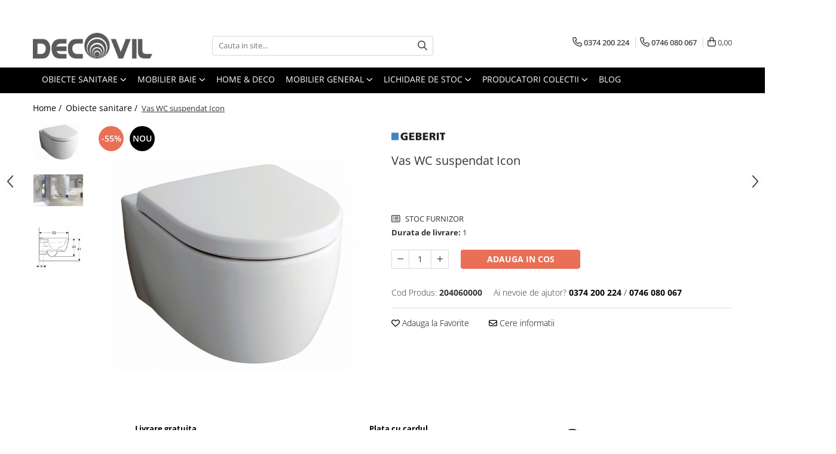

--- FILE ---
content_type: text/html; charset=UTF-8
request_url: https://www.decovilshop.ro/obiecte-sanitare-1/vas-wc-suspendat-icon.html
body_size: 39753
content:
<!DOCTYPE html>

<html lang="ro-ro">

	<head>
		<meta charset="UTF-8">

		<script src="https://gomagcdn.ro/themes/fashion/js/lazysizes.min.js?v=10211316-4.243" async=""></script>

		<script>
			function g_js(callbk){typeof callbk === 'function' ? window.addEventListener("DOMContentLoaded", callbk, false) : false;}
		</script>

					<link rel="icon" sizes="48x48" href="https://gomagcdn.ro/domains/decovilshop.ro/files/favicon/favicon7274.png">
			<link rel="apple-touch-icon" sizes="180x180" href="https://gomagcdn.ro/domains/decovilshop.ro/files/favicon/favicon7274.png">
		
		<style>
			/*body.loading{overflow:hidden;}
			body.loading #wrapper{opacity: 0;visibility: hidden;}
			body #wrapper{opacity: 1;visibility: visible;transition:all .1s ease-out;}*/

			.main-header .main-menu{min-height:43px;}
			.-g-hide{visibility:hidden;opacity:0;}

					</style>
		
		<link rel="preconnect" href="https://gomagcdn.ro"><link rel="dns-prefetch" href="https://fonts.googleapis.com" /><link rel="dns-prefetch" href="https://fonts.gstatic.com" /><link rel="dns-prefetch" href="https://connect.facebook.net" /><link rel="dns-prefetch" href="https://www.facebook.com" /><link rel="dns-prefetch" href="https://www.googletagmanager.com" /><link rel="dns-prefetch" href="https://www.google-analytics.com" /><link rel="dns-prefetch" href="https://embed.tawk.to" />

					<link rel="preload" as="image" href="https://gomagcdn.ro/domains/decovilshop.ro/files/product/large/vas-wc-suspendat-icon-square-copie-425110.jpg"   >
		
		<link rel="preload" href="https://gomagcdn.ro/themes/fashion/js/plugins.js?v=10211316-4.243" as="script">

		
					<link rel="preload" href="https://www.decovilshop.ro/theme/default.js?v=41636462538" as="script">
				
		<link rel="preload" href="https://gomagcdn.ro/themes/fashion/js/dev.js?v=10211316-4.243" as="script">

		
					<link rel="stylesheet" href="https://gomagcdn.ro/themes/fashion/css/main-min.css?v=10211316-4.243-1" data-values='{"blockScripts": "1"}'>
		
					<link rel="stylesheet" href="https://www.decovilshop.ro/theme/default.css?v=41636462538">
		
						<link rel="stylesheet" href="https://gomagcdn.ro/themes/fashion/css/dev-style.css?v=10211316-4.243-1">
		
		
		
		<link rel="alternate" hreflang="x-default" href="https://www.decovilshop.ro/obiecte-sanitare-1/vas-wc-suspendat-icon.html">
									<!-- Global site tag (gtag.js) - Google Ads: 10951818083 -->
<script async src="https://www.googletagmanager.com/gtag/js?id=AW-10951818083"></script>
<script>
  window.dataLayer = window.dataLayer || [];
  function gtag(){dataLayer.push(arguments);}
  gtag('js', new Date());

  gtag('config', 'AW-10951818083');
</script><script>(function(w,d,s,l,i){w[l]=w[l]||[];w[l].push({'gtm.start':
new Date().getTime(),event:'gtm.js'});var f=d.getElementsByTagName(s)[0],
j=d.createElement(s),dl=l!='dataLayer'?'&l='+l:'';j.async=true;j.src=
'https://www.googletagmanager.com/gtm.js?id='+i+dl;f.parentNode.insertBefore(j,f);
})(window,document,'script','dataLayer','GTM-NXRBFSG');</script>					
		<meta name="expires" content="never">
		<meta name="revisit-after" content="1 days">
					<meta name="author" content="Gomag">
				<title>Vas WC suspendat Icon Geberit in PROMO| Decovilshop</title>


					<meta name="robots" content="index,follow" />
						
		<meta name="description" content="Vas WC suspendat Icon Geberit ...Alege diferit...www.Decovilshopshop.ro">
		<meta class="viewport" name="viewport" content="width=device-width, initial-scale=1.0, user-scalable=no">
							<meta property="og:description" content="Vas WC suspendat Icon       Un vas WC suspendat Icon este un vas WC care este montat direct pe perete. Acest tip de vas WC este frecvent folosit in bai moderne si contemporane, deoarece poate oferi un aspect curat si simplu, fara a avea un rezervor sau un suport vizibile. Cand alegeti un vas WC suspendat Icon, este important sa verificati dimensiunile si stilul acestuia pentru a se potrivi cu designul baii dvs. De asemenea, verificati compatibilitatea cu sistemul dvs. de alimentare cu apa si evaluati necesitatile de capacitate si performanta.    Detalii produs    Cod: 204060000  Dimensiuni (mm): 530 x 355  Montaj: suspendat (pe perete)  Tehnologie: Rimfree  Cu fixare complet ascunsă    Capacul WC și rezervorul nu sunt incluse în preț - se comandă separat"/>
							<meta property="og:image" content="https://gomagcdn.ro/domains/decovilshop.ro/files/product/large/vas-wc-suspendat-icon-square-copie-425110.jpg"/>
															<link rel="canonical" href="https://www.decovilshop.ro/obiecte-sanitare-1/vas-wc-suspendat-icon.html" />
			<meta property="og:url" content="https://www.decovilshop.ro/obiecte-sanitare-1/vas-wc-suspendat-icon.html"/>
						
		<meta name="distribution" content="Global">
		<meta name="owner" content="www.decovilshop.ro">
		<meta name="publisher" content="www.decovilshop.ro">
		<meta name="rating" content="General">
		<meta name="copyright" content="Copyright www.decovilshop.ro 2026. All rights reserved">
		<link rel="search" href="https://www.decovilshop.ro/opensearch.ro.xml" type="application/opensearchdescription+xml" title="Cautare"/>

		
							<script src="https://gomagcdn.ro/themes/fashion/js/jquery-2.1.4.min.js"></script>
			<script defer src="https://gomagcdn.ro/themes/fashion/js/jquery.autocomplete.js?v=20181023"></script>
			<script src="https://gomagcdn.ro/themes/fashion/js/gomag.config.js?v=10211316-4.243"></script>
			<script src="https://gomagcdn.ro/themes/fashion/js/gomag.js?v=10211316-4.243"></script>
		
													<script>
$.Gomag.bind('User/Data/AffiliateMarketing/HideTrafiLeak', function(event, data){

    //hide tawk.to widget
	Tawk_API = Tawk_API || {};
	Tawk_API.onBeforeLoad = function(){
		Tawk_API.hideWidget();
	};
});
</script><script>
	var items = [];

	items.push(
		{
			id		:'204060000',
			name	:'Vas WC suspendat Icon',
			brand	:'Geberit',
			category:'Obiecte sanitare',
			price	:1371.6700,
			google_business_vertical: 'retail'
		}
	);

	gtag('event', 'view_item', {
		items: [items],
		currency: "Lei",
		value: "1371.6700",
		send_to: 'AW-10951818083'
	});
		gtag('event', 'page_view', {
		send_to: 'AW-10951818083',
		value: 1371.6700,
		items: [{
			id: '204060000',
			google_business_vertical: 'retail'
		}]
		});
	</script><script>	
	$(document).ready(function(){
		
		$(document).on('click', $GomagConfig.cartSummaryItemRemoveButton, function() {
			var productId = $(this).attr("data-product");
			var productSku = $(this).attr("data-productsku");
			var productPrice = $(this).attr("data-productprice");
			var productQty = $(this).attr("data-qty");
			
			gtag('event', 'remove_from_cart', {
					send_to	: 'AW-10951818083',
					value	: parseFloat(productQty) * parseFloat(productPrice),
					items:[{
						id		: productSku,
						quantity: productQty,
						price	: productPrice		 
				}]
			})
			
		})
	
		$(document).on('click', $GomagConfig.checkoutItemRemoveButton, function() {
			
			var itemKey = $(this).attr('id').replace('__checkoutItemRemove','');
			var productId = $(this).data("product");
			var productSku = $(this).attr("productsku");
			var productPrice = $(this).attr("productprice");
			var productQty = $('#quantityToAdd_'+itemKey).val();
			
			gtag('event', 'remove_from_cart', {
				send_to	: 'AW-10951818083',
				value	: parseFloat(productQty) * parseFloat(productPrice),
				items	:[{
					id		: productSku,
					quantity: productQty,
					price	: productPrice
				}]
			})
			
		})
	});		
	
</script>
<!-- Google Analytics -->
	<script>
	(function(i,s,o,g,r,a,m){i['GoogleAnalyticsObject']=r;i[r]=i[r]||function(){
	(i[r].q=i[r].q||[]).push(arguments)},i[r].l=1*new Date();a=s.createElement(o),
	m=s.getElementsByTagName(o)[0];a.async=1;a.src=g;m.parentNode.insertBefore(a,m)
	})(window,document,'script','//www.google-analytics.com/analytics.js','ga');
	ga('create', 'UA-77562359-1', 'auto');  // Replace with your property ID.
			ga('send', 'pageview');
		</script>
	<script>
		$(document).ready(function(){
			
			$.Gomag.bind('Order/Checkout/Submit', function(data)
			{
				window.ga=window.ga||function(){(ga.q=ga.q||[]).push(arguments)};
				ga('send', 'event', 'Buton', 'Click', 'Finalizeaza_Comanda');
			});
		})
	</script>
	<script>
		$(document).ready(function(){
			
			$.Gomag.bind('Product/Add/To/Cart/After', function(eventResponse, properties)
			{
				
				window.ga=window.ga||function(){(ga.q=ga.q||[]).push(arguments)};
				ga('send', 'event', 'Buton', 'Click', 'Adauga_Cos');
			});
		})
	</script>
<!-- End Google Analytics --><script>
function gmsc(name, value)
{
	if(value != undefined && value)
	{
		var expires = new Date();
		expires.setTime(expires.getTime() + parseInt(3600*24*1000*90));
		document.cookie = encodeURIComponent(name) + "=" + encodeURIComponent(value) + '; expires='+ expires.toUTCString() + "; path=/";
	}
}
let gmqs = window.location.search;
let gmup = new URLSearchParams(gmqs);
gmsc('g_sc', gmup.get('shop_campaign'));
gmsc('shop_utm_campaign', gmup.get('utm_campaign'));
gmsc('shop_utm_medium', gmup.get('utm_medium'));
gmsc('shop_utm_source', gmup.get('utm_source'));
</script><!-- Facebook Pixel Code -->
				<script>
				!function(f,b,e,v,n,t,s){if(f.fbq)return;n=f.fbq=function(){n.callMethod?
				n.callMethod.apply(n,arguments):n.queue.push(arguments)};if(!f._fbq)f._fbq=n;
				n.push=n;n.loaded=!0;n.version="2.0";n.queue=[];t=b.createElement(e);t.async=!0;
				t.src=v;s=b.getElementsByTagName(e)[0];s.parentNode.insertBefore(t,s)}(window,
				document,"script","//connect.facebook.net/en_US/fbevents.js");

				fbq("init", "1351445501881367");
				fbq("track", "PageView");</script>
				<!-- End Facebook Pixel Code -->
				<script>
				$.Gomag.bind('User/Ajax/Data/Loaded', function(event, data){
					if(data != undefined && data.data != undefined)
					{
						var eventData = data.data;
						if(eventData.facebookUserData != undefined)
						{
							$('body').append(eventData.facebookUserData);
						}
					}
				})
				</script>
				<meta name="facebook-domain-verification" content="x07wsr6xep7xg5w4v59ade0nwqsjaf" /><script>
	$.Gomag.bind('Product/Add/To/Cart/After/Listing', function(event, data){
		if(data.product !== undefined){
			gtag('event', 'add_to_cart', {
				send_to	: 'AW-10951818083',
				value	: parseFloat(data.product.productQuantity) * parseFloat(data.product.price),
				items	:[{
					id		: data.product.sku,
					name	: data.product.name,
					brand	: data.product.brand,
					category: data.product.category,
					quantity: data.product.productQuantity,
					price	: data.product.price
				 
			}]
		   })
        }
	})
	$.Gomag.bind('Product/Add/To/Cart/After/Details', function(event, data){
		
		if(data.product !== undefined){
			gtag('event', 'add_to_cart', {
				send_to: 'AW-10951818083',
				value: parseFloat(data.product.productQuantity) * parseFloat(data.product.price),
				items: [{
					id: data.product.sku,
					name		: data.product.name,
					brand		: data.product.brand,
					category	: data.product.category,
					quantity	: data.product.productQuantity,
					price		: data.product.price
				}]	
			})
		}
	})
   
</script><meta name="google-site-verification=f43jE4E9yhlD_a3Nv_md8rNyooN6fozUaMadNgvsIqc <meta name="p:domain_verify" content="d327040e533c5ed5f1a82a7b8cc1446d"/>					
		
	</head>

	<body class="" style="">

		<script >
			function _addCss(url, attribute, value, loaded){
				var _s = document.createElement('link');
				_s.rel = 'stylesheet';
				_s.href = url;
				_s.type = 'text/css';
				if(attribute)
				{
					_s.setAttribute(attribute, value)
				}
				if(loaded){
					_s.onload = function(){
						var dom = document.getElementsByTagName('body')[0];
						//dom.classList.remove('loading');
					}
				}
				var _st = document.getElementsByTagName('link')[0];
				_st.parentNode.insertBefore(_s, _st);
			}
			//_addCss('https://fonts.googleapis.com/css2?family=Open+Sans:ital,wght@0,300;0,400;0,600;0,700;1,300;1,400&display=swap');
			_addCss('https://gomagcdn.ro/themes/_fonts/Open-Sans.css');

		</script>
		<script>
				/*setTimeout(
				  function()
				  {
				   document.getElementsByTagName('body')[0].classList.remove('loading');
				  }, 1000);*/
		</script>
									<noscript><iframe src="https://www.googletagmanager.com/ns.html?id=GTM-NXRBFSG"
height="0" width="0" style="display:none;visibility:hidden"></iframe></noscript>					
		
		<div id="wrapper">
			<!-- BLOCK:712c9b987396a9f037df0c35162d68ae start -->
<div id="_cartSummary" class="hide"></div>

<script >
	$(document).ready(function() {

		$(document).on('keypress', '.-g-input-loader', function(){
			$(this).addClass('-g-input-loading');
		})

		$.Gomag.bind('Product/Add/To/Cart/After', function(eventResponse, properties)
		{
									var data = JSON.parse(properties.data);
			$('.q-cart').html(data.quantity);
			if(parseFloat(data.quantity) > 0)
			{
				$('.q-cart').removeClass('hide');
			}
			else
			{
				$('.q-cart').addClass('hide');
			}
			$('.cartPrice').html(data.subtotal + ' ' + data.currency);
			$('.cartProductCount').html(data.quantity);


		})
		$('#_cartSummary').on('updateCart', function(event, cart) {
			var t = $(this);

			$.get('https://www.decovilshop.ro/cart-update', {
				cart: cart
			}, function(data) {

				$('.q-cart').html(data.quantity);
				if(parseFloat(data.quantity) > 0)
				{
					$('.q-cart').removeClass('hide');
				}
				else
				{
					$('.q-cart').addClass('hide');
				}
				$('.cartPrice').html(data.subtotal + ' ' + data.currency);
				$('.cartProductCount').html(data.quantity);
			}, 'json');
			window.ga = window.ga || function() {
				(ga.q = ga.q || []).push(arguments)
			};
			ga('send', 'event', 'Buton', 'Click', 'Adauga_Cos');
		});

		if(window.gtag_report_conversion) {
			$(document).on("click", 'li.phone-m', function() {
				var phoneNo = $('li.phone-m').children( "a").attr('href');
				gtag_report_conversion(phoneNo);
			});

		}

	});
</script>



<header class="main-header container-bg clearfix" data-block="headerBlock">
	<div class="discount-tape container-h full -g-hide" id="_gomagHellobar">
<style>
.discount-tape{position: relative;width:100%;padding:0;text-align:center;font-size:14px;overflow: hidden;z-index:99;}
.discount-tape a{color: #fff;}
.Gomag-HelloBar{padding:10px;}
@media screen and (max-width: 767px){.discount-tape{font-size:13px;}}
</style>
<div class="Gomag-HelloBar" style="background: #ff5e00;color: #fff;">
	<a href="https://www.decovilshop.ro/lichidare-de-stoc" rel="nofollow" style="color: #fff;">
		Descoperă produsele aflate în lichidare de stoc, la prețuri avantajoase - Grăbește-te, stocul este limitat! click aici
			</a>
	</div>
<div class="clear"></div>
</div>

		
	<div class="top-head-bg container-h full">

		<div class="top-head container-h">
			<div class="row">
				<div class="col-md-3 col-sm-3 col-xs-5 logo-h">
					
	<a href="https://www.decovilshop.ro" id="logo" data-pageId="2">
		<img src="https://gomagcdn.ro/domains/decovilshop/files/company/decovil-new-gray-1825223886.png" fetchpriority="high" class="img-responsive" alt="Decovilshop" title="Decovilshop" width="200" height="50" style="width:auto;">
	</a>
				</div>
				<div class="col-md-4 col-sm-4 col-xs-7 main search-form-box">
					
<form name="search-form" class="search-form" action="https://www.decovilshop.ro/produse" id="_searchFormMainHeader">

	<input id="_autocompleteSearchMainHeader" name="c" class="input-placeholder -g-input-loader" type="text" placeholder="Cauta in site..." aria-label="Search"  value="">
	<button id="_doSearch" class="search-button" aria-hidden="true">
		<i class="fa fa-search" aria-hidden="true"></i>
	</button>

				<script >
			$(document).ready(function() {

				$('#_autocompleteSearchMainHeader').autocomplete({
					serviceUrl: 'https://www.decovilshop.ro/autocomplete',
					minChars: 2,
					deferRequestBy: 700,
					appendTo: '#_searchFormMainHeader',
					width: parseInt($('#_doSearch').offset().left) - parseInt($('#_autocompleteSearchMainHeader').offset().left),
					formatResult: function(suggestion, currentValue) {
						return suggestion.value;
					},
					onSelect: function(suggestion) {
						$(this).val(suggestion.data);
					},
					onSearchComplete: function(suggestion) {
						$(this).removeClass('-g-input-loading');
					}
				});
				$(document).on('click', '#_doSearch', function(e){
					e.preventDefault();
					if($('#_autocompleteSearchMainHeader').val() != '')
					{
						$('#_searchFormMainHeader').submit();
					}
				})
			});
		</script>
	

</form>
				</div>
				<div class="col-md-5 col-sm-5 acount-section">
					
<ul>
	<li class="search-m hide">
		<a href="#" class="-g-no-url" aria-label="Cauta in site..." data-pageId="">
			<i class="fa fa-search search-open" aria-hidden="true"></i>
			<i style="display:none" class="fa fa-times search-close" aria-hidden="true"></i>
		</a>
	</li>
	<li class="-g-user-icon -g-user-icon-empty">
			
	</li>
	
				<li class="contact-header">
			<a href="tel:0374 200 224" aria-label="Contacteaza-ne" data-pageId="3">
				<i class="fa fa-phone" aria-hidden="true"></i>
									<span class="count-phone">1</span>
								<span>0374 200 224</span>
			</a>
		</li>
				<li class="contact-header -g-contact-phone2">
			<a href="tel:0746 080 067" aria-label="Contacteaza-ne" data-pageId="3">
				<i class="fa fa-phone" aria-hidden="true"></i>
				<span class="count-phone">2</span>
				<span>0746 080 067</span>
			</a>
		</li>
		<li class="wishlist-header hide">
		<a href="https://www.decovilshop.ro/wishlist" aria-label="Wishlist" data-pageId="28">
			<span class="-g-wishlist-product-count -g-hide"></span>
			<i class="fa fa-heart-o" aria-hidden="true"></i>
			<span class="">Favorite</span>
		</a>
	</li>
	<li class="cart-header-btn cart">
		<a class="cart-drop _showCartHeader" href="https://www.decovilshop.ro/cos-de-cumparaturi" aria-label="Cos de cumparaturi">
			<span class="q-cart hide">0</span>
			<i class="fa fa-shopping-bag" aria-hidden="true"></i>
			<span class="count cartPrice">0,00
				
			</span>
		</a>
					<div class="cart-dd  _cartShow cart-closed"></div>
			</li>

	</ul>

	<script>
		$(document).ready(function() {
			//Cart
							$('.cart').mouseenter(function() {
					$.Gomag.showCartSummary('div._cartShow');
				}).mouseleave(function() {
					$.Gomag.hideCartSummary('div._cartShow');
					$('div._cartShow').removeClass('cart-open');
				});
						$(document).on('click', '.dropdown-toggle', function() {
				window.location = $(this).attr('href');
			})
		})
	</script>

				</div>
			</div>
		</div>
	</div>


<div id="navigation">
	<nav id="main-menu" class="main-menu container-h full clearfix">
		<a href="#" class="menu-trg -g-no-url" title="Produse">
			<span>&nbsp;</span>
		</a>
		
<div class="container-h nav-menu-hh clearfix">

	<!-- BASE MENU -->
	<ul class="
			nav-menu base-menu container-h
			
			
		">

		

			
		<li class="menu-drop __GomagMM ">
							<a
					href="https://www.decovilshop.ro/obiecte-sanitare-1"
					class="  "
					rel="  "
					
					title="Obiecte sanitare"
					data-Gomag=''
					data-block-name="mainMenuD0"
					data-pageId= "1"
					data-block="mainMenuD">
											<span class="list">Obiecte sanitare</span>
						<i class="fa fa-angle-down"></i>
				</a>

									<div class="menu-dd">
										<ul class="drop-list clearfix w100">
																																						<li class="fl">
										<div class="col">
											<p class="title">
												<a
												href="https://www.decovilshop.ro/baterii-2"
												class="title    "
												rel="  "
												
												title="Baterii"
												data-Gomag=''
												data-block-name="mainMenuD1"
												data-block="mainMenuD"
												data-pageId= "80"
												>
																										Baterii
												</a>
											</p>
																																															<a
														href="https://www.decovilshop.ro/baterii-dus-87"
														rel="  "
														
														title="Baterii dus"
														class="    "
														data-Gomag=''
														data-block-name="mainMenuD2"
														data-block="mainMenuD"
														data-pageId="1"
													>
																												<i class="fa fa-angle-right"></i>
														<span>Baterii dus</span>
													</a>
																									<a
														href="https://www.decovilshop.ro/baterii-cada-3"
														rel="  "
														
														title="Baterii cada"
														class="    "
														data-Gomag=''
														data-block-name="mainMenuD2"
														data-block="mainMenuD"
														data-pageId="1"
													>
																												<i class="fa fa-angle-right"></i>
														<span>Baterii cada</span>
													</a>
																									<a
														href="https://www.decovilshop.ro/baterii-lavoar-34"
														rel="  "
														
														title="Baterii lavoar"
														class="    "
														data-Gomag=''
														data-block-name="mainMenuD2"
														data-block="mainMenuD"
														data-pageId="1"
													>
																												<i class="fa fa-angle-right"></i>
														<span>Baterii lavoar</span>
													</a>
																									<a
														href="https://www.decovilshop.ro/baterii-bideu-31"
														rel="  "
														
														title="Baterii bideu"
														class="    "
														data-Gomag=''
														data-block-name="mainMenuD2"
														data-block="mainMenuD"
														data-pageId="1"
													>
																												<i class="fa fa-angle-right"></i>
														<span>Baterii bideu</span>
													</a>
																									<a
														href="https://www.decovilshop.ro/seturi-baterii-155"
														rel="  "
														
														title="Seturi Baterii"
														class="    "
														data-Gomag=''
														data-block-name="mainMenuD2"
														data-block="mainMenuD"
														data-pageId="1"
													>
																												<i class="fa fa-angle-right"></i>
														<span>Seturi Baterii</span>
													</a>
																									<a
														href="https://www.decovilshop.ro/baterii-cu-termostat-199"
														rel="  "
														
														title="Baterii cu Termostat"
														class="    "
														data-Gomag=''
														data-block-name="mainMenuD2"
														data-block="mainMenuD"
														data-pageId="1"
													>
																												<i class="fa fa-angle-right"></i>
														<span>Baterii cu Termostat</span>
													</a>
																									<a
														href="https://www.decovilshop.ro/baterii-sisteme-dus-81"
														rel="  "
														
														title="Baterii-Sisteme Dus"
														class="    "
														data-Gomag=''
														data-block-name="mainMenuD2"
														data-block="mainMenuD"
														data-pageId="1"
													>
																												<i class="fa fa-angle-right"></i>
														<span>Baterii-Sisteme Dus</span>
													</a>
																									<a
														href="https://www.decovilshop.ro/piese-accesorii-montaj-baterii-26"
														rel="  "
														
														title="Piese, accesorii montaj baterii"
														class="    "
														data-Gomag=''
														data-block-name="mainMenuD2"
														data-block="mainMenuD"
														data-pageId="1"
													>
																												<i class="fa fa-angle-right"></i>
														<span>Piese, accesorii montaj baterii</span>
													</a>
																							
										</div>
									</li>
																																<li class="fl">
										<div class="col">
											<p class="title">
												<a
												href="https://www.decovilshop.ro/accesorii-baie-29"
												class="title    "
												rel="  "
												
												title="Accesorii Baie"
												data-Gomag=''
												data-block-name="mainMenuD1"
												data-block="mainMenuD"
												data-pageId= "80"
												>
																										Accesorii Baie
												</a>
											</p>
																																															<a
														href="https://www.decovilshop.ro/accesorii-pentru-baie-42"
														rel="  "
														
														title="Accesorii pentru Baie"
														class="    "
														data-Gomag=''
														data-block-name="mainMenuD2"
														data-block="mainMenuD"
														data-pageId="1"
													>
																												<i class="fa fa-angle-right"></i>
														<span>Accesorii pentru Baie</span>
													</a>
																									<a
														href="https://www.decovilshop.ro/accesorii-medicale-97"
														rel="  "
														
														title="Accesorii Medicale"
														class="    "
														data-Gomag=''
														data-block-name="mainMenuD2"
														data-block="mainMenuD"
														data-pageId="1"
													>
																												<i class="fa fa-angle-right"></i>
														<span>Accesorii Medicale</span>
													</a>
																									<a
														href="https://www.decovilshop.ro/sifoane-ventile-lavoare-bideu-30"
														rel="  "
														
														title="Sifoane-Ventile lavoare-bideu"
														class="    "
														data-Gomag=''
														data-block-name="mainMenuD2"
														data-block="mainMenuD"
														data-pageId="1"
													>
																												<i class="fa fa-angle-right"></i>
														<span>Sifoane-Ventile lavoare-bideu</span>
													</a>
																									<a
														href="https://www.decovilshop.ro/accesorii-lavoare"
														rel="  "
														
														title="Accesorii lavoare"
														class="    "
														data-Gomag=''
														data-block-name="mainMenuD2"
														data-block="mainMenuD"
														data-pageId="1"
													>
																												<i class="fa fa-angle-right"></i>
														<span>Accesorii lavoare</span>
													</a>
																							
										</div>
									</li>
																																<li class="fl">
										<div class="col">
											<p class="title">
												<a
												href="https://www.decovilshop.ro/cabine-si-usi-de-dus-124"
												class="title    "
												rel="  "
												
												title="Cabine  si usi de dus"
												data-Gomag=''
												data-block-name="mainMenuD1"
												data-block="mainMenuD"
												data-pageId= "80"
												>
																										Cabine  si usi de dus
												</a>
											</p>
																																															<a
														href="https://www.decovilshop.ro/cadite-dus-70"
														rel="  "
														
														title="Cadite dus"
														class="    "
														data-Gomag=''
														data-block-name="mainMenuD2"
														data-block="mainMenuD"
														data-pageId="1"
													>
																												<i class="fa fa-angle-right"></i>
														<span>Cadite dus</span>
													</a>
																									<a
														href="https://www.decovilshop.ro/rigole-dus-sifoane-71"
														rel="  "
														
														title="Rigole dus, sifoane"
														class="    "
														data-Gomag=''
														data-block-name="mainMenuD2"
														data-block="mainMenuD"
														data-pageId="1"
													>
																												<i class="fa fa-angle-right"></i>
														<span>Rigole dus, sifoane</span>
													</a>
																							
										</div>
									</li>
																																<li class="fl">
										<div class="col">
											<p class="title">
												<a
												href="https://www.decovilshop.ro/cazi-de-baie-46"
												class="title    "
												rel="  "
												
												title="Cazi de baie"
												data-Gomag=''
												data-block-name="mainMenuD1"
												data-block="mainMenuD"
												data-pageId= "80"
												>
																										Cazi de baie
												</a>
											</p>
																																															<a
														href="https://www.decovilshop.ro/cazi-drepte-47"
														rel="  "
														
														title="Cazi drepte"
														class="    "
														data-Gomag=''
														data-block-name="mainMenuD2"
														data-block="mainMenuD"
														data-pageId="1"
													>
																												<i class="fa fa-angle-right"></i>
														<span>Cazi drepte</span>
													</a>
																									<a
														href="https://www.decovilshop.ro/cazi-de-colt-59"
														rel="  "
														
														title="Cazi de colt"
														class="    "
														data-Gomag=''
														data-block-name="mainMenuD2"
														data-block="mainMenuD"
														data-pageId="1"
													>
																												<i class="fa fa-angle-right"></i>
														<span>Cazi de colt</span>
													</a>
																									<a
														href="https://www.decovilshop.ro/cazi-asimetrice-50"
														rel="  "
														
														title="Cazi asimetrice"
														class="    "
														data-Gomag=''
														data-block-name="mainMenuD2"
														data-block="mainMenuD"
														data-pageId="1"
													>
																												<i class="fa fa-angle-right"></i>
														<span>Cazi asimetrice</span>
													</a>
																									<a
														href="https://www.decovilshop.ro/cazi-freestanding-48"
														rel="  "
														
														title="Cazi freestanding"
														class="    "
														data-Gomag=''
														data-block-name="mainMenuD2"
														data-block="mainMenuD"
														data-pageId="1"
													>
																												<i class="fa fa-angle-right"></i>
														<span>Cazi freestanding</span>
													</a>
																									<a
														href="https://www.decovilshop.ro/paravane-pentru-cada-202"
														rel="  "
														
														title="Paravane pentru cada"
														class="    "
														data-Gomag=''
														data-block-name="mainMenuD2"
														data-block="mainMenuD"
														data-pageId="1"
													>
																												<i class="fa fa-angle-right"></i>
														<span>Paravane pentru cada</span>
													</a>
																									<a
														href="https://www.decovilshop.ro/piese-si-accesorii-pentru-cazi-57"
														rel="  "
														
														title="Piese si accesorii pentru cazi"
														class="    "
														data-Gomag=''
														data-block-name="mainMenuD2"
														data-block="mainMenuD"
														data-pageId="1"
													>
																												<i class="fa fa-angle-right"></i>
														<span>Piese si accesorii pentru cazi</span>
													</a>
																									<a
														href="https://www.decovilshop.ro/sifoane-sisteme-de-umplere-cazi-68"
														rel="  "
														
														title="Sifoane -sisteme de umplere cazi"
														class="    "
														data-Gomag=''
														data-block-name="mainMenuD2"
														data-block="mainMenuD"
														data-pageId="1"
													>
																												<i class="fa fa-angle-right"></i>
														<span>Sifoane -sisteme de umplere cazi</span>
													</a>
																							
										</div>
									</li>
																																<li class="fl">
										<div class="col">
											<p class="title">
												<a
												href="https://www.decovilshop.ro/rezervoare-wc-40"
												class="title    "
												rel="  "
												
												title="Rezervoare WC"
												data-Gomag=''
												data-block-name="mainMenuD1"
												data-block="mainMenuD"
												data-pageId= "80"
												>
																										Rezervoare WC
												</a>
											</p>
																																															<a
														href="https://www.decovilshop.ro/rezervoare-pe-vas"
														rel="  "
														
														title="Rezervoare pe vas"
														class="    "
														data-Gomag=''
														data-block-name="mainMenuD2"
														data-block="mainMenuD"
														data-pageId="1"
													>
																												<i class="fa fa-angle-right"></i>
														<span>Rezervoare pe vas</span>
													</a>
																									<a
														href="https://www.decovilshop.ro/rezervoare-incastrabile-78"
														rel="  "
														
														title="Rezervoare incastrabile"
														class="    "
														data-Gomag=''
														data-block-name="mainMenuD2"
														data-block="mainMenuD"
														data-pageId="1"
													>
																												<i class="fa fa-angle-right"></i>
														<span>Rezervoare incastrabile</span>
													</a>
																									<a
														href="https://www.decovilshop.ro/clapete-actionare-75"
														rel="  "
														
														title="Clapete de actionare WC"
														class="    "
														data-Gomag=''
														data-block-name="mainMenuD2"
														data-block="mainMenuD"
														data-pageId="1"
													>
																												<i class="fa fa-angle-right"></i>
														<span>Clapete de actionare WC</span>
													</a>
																							
										</div>
									</li>
																																<li class="fl">
										<div class="col">
											<p class="title">
												<a
												href="https://www.decovilshop.ro/baterii-bucatarie"
												class="title    "
												rel="  "
												
												title="Baterii bucatarie"
												data-Gomag=''
												data-block-name="mainMenuD1"
												data-block="mainMenuD"
												data-pageId= "80"
												>
																										Baterii bucatarie
												</a>
											</p>
																						
										</div>
									</li>
																																<li class="fl">
										<div class="col">
											<p class="title">
												<a
												href="https://www.decovilshop.ro/lavoare-8"
												class="title    "
												rel="  "
												
												title="Lavoare"
												data-Gomag=''
												data-block-name="mainMenuD1"
												data-block="mainMenuD"
												data-pageId= "80"
												>
																										Lavoare
												</a>
											</p>
																																															<a
														href="https://www.decovilshop.ro/lavoare-freestanding"
														rel="  "
														
														title="Lavoare freestanding"
														class="    "
														data-Gomag=''
														data-block-name="mainMenuD2"
														data-block="mainMenuD"
														data-pageId="1"
													>
																												<i class="fa fa-angle-right"></i>
														<span>Lavoare freestanding</span>
													</a>
																									<a
														href="https://www.decovilshop.ro/lavoare-blat-35"
														rel="  "
														
														title="Lavoare pe blat"
														class="    "
														data-Gomag=''
														data-block-name="mainMenuD2"
														data-block="mainMenuD"
														data-pageId="1"
													>
																												<i class="fa fa-angle-right"></i>
														<span>Lavoare pe blat</span>
													</a>
																									<a
														href="https://www.decovilshop.ro/lavoare-sub-blat"
														rel="  "
														
														title="Lavoare sub blat"
														class="    "
														data-Gomag=''
														data-block-name="mainMenuD2"
														data-block="mainMenuD"
														data-pageId="1"
													>
																												<i class="fa fa-angle-right"></i>
														<span>Lavoare sub blat</span>
													</a>
																									<a
														href="https://www.decovilshop.ro/lavoare-pe-mobilier"
														rel="  "
														
														title="Lavoare pe mobilier"
														class="    "
														data-Gomag=''
														data-block-name="mainMenuD2"
														data-block="mainMenuD"
														data-pageId="1"
													>
																												<i class="fa fa-angle-right"></i>
														<span>Lavoare pe mobilier</span>
													</a>
																									<a
														href="https://www.decovilshop.ro/lavoare-incastrabile-111"
														rel="  "
														
														title="Lavoare incastrabile"
														class="    "
														data-Gomag=''
														data-block-name="mainMenuD2"
														data-block="mainMenuD"
														data-pageId="1"
													>
																												<i class="fa fa-angle-right"></i>
														<span>Lavoare incastrabile</span>
													</a>
																									<a
														href="https://www.decovilshop.ro/lavoare-suspendatesemipiedestal-7"
														rel="  "
														
														title="Lavoare suspendate,semipiedestal"
														class="    "
														data-Gomag=''
														data-block-name="mainMenuD2"
														data-block="mainMenuD"
														data-pageId="1"
													>
																												<i class="fa fa-angle-right"></i>
														<span>Lavoare suspendate,semipiedestal</span>
													</a>
																							
										</div>
									</li>
																																<li class="fl">
										<div class="col">
											<p class="title">
												<a
												href="https://www.decovilshop.ro/bideuri--14"
												class="title    "
												rel="  "
												
												title="Bideuri"
												data-Gomag=''
												data-block-name="mainMenuD1"
												data-block="mainMenuD"
												data-pageId= "80"
												>
																										Bideuri
												</a>
											</p>
																																															<a
														href="https://www.decovilshop.ro/bideuri-stative"
														rel="  "
														
														title="Bideuri stative"
														class="    "
														data-Gomag=''
														data-block-name="mainMenuD2"
														data-block="mainMenuD"
														data-pageId="1"
													>
																												<i class="fa fa-angle-right"></i>
														<span>Bideuri stative</span>
													</a>
																									<a
														href="https://www.decovilshop.ro/bideuri-suspendate"
														rel="  "
														
														title="Bideuri suspendate"
														class="    "
														data-Gomag=''
														data-block-name="mainMenuD2"
														data-block="mainMenuD"
														data-pageId="1"
													>
																												<i class="fa fa-angle-right"></i>
														<span>Bideuri suspendate</span>
													</a>
																							
										</div>
									</li>
																																<li class="fl">
										<div class="col">
											<p class="title">
												<a
												href="https://www.decovilshop.ro/vase-wc-19"
												class="title    "
												rel="  "
												
												title="Vase WC"
												data-Gomag=''
												data-block-name="mainMenuD1"
												data-block="mainMenuD"
												data-pageId= "80"
												>
																										Vase WC
												</a>
											</p>
																																															<a
														href="https://www.decovilshop.ro/vase-wc-stativ"
														rel="  "
														
														title="Vase WC stative"
														class="    "
														data-Gomag=''
														data-block-name="mainMenuD2"
														data-block="mainMenuD"
														data-pageId="1"
													>
																												<i class="fa fa-angle-right"></i>
														<span>Vase WC stative</span>
													</a>
																									<a
														href="https://www.decovilshop.ro/vase-wc-suspendate"
														rel="  "
														
														title="Vase WC suspendate"
														class="    "
														data-Gomag=''
														data-block-name="mainMenuD2"
														data-block="mainMenuD"
														data-pageId="1"
													>
																												<i class="fa fa-angle-right"></i>
														<span>Vase WC suspendate</span>
													</a>
																									<a
														href="https://www.decovilshop.ro/wc-pentru-persoane-cu-dizabilitati-197"
														rel="  "
														
														title="WC pentru persoane cu dizabilitati"
														class="    "
														data-Gomag=''
														data-block-name="mainMenuD2"
														data-block="mainMenuD"
														data-pageId="1"
													>
																												<i class="fa fa-angle-right"></i>
														<span>WC pentru persoane cu dizabilitati</span>
													</a>
																							
										</div>
									</li>
																																<li class="fl">
										<div class="col">
											<p class="title">
												<a
												href="https://www.decovilshop.ro/capace-44"
												class="title    "
												rel="  "
												
												title="Capace"
												data-Gomag=''
												data-block-name="mainMenuD1"
												data-block="mainMenuD"
												data-pageId= "80"
												>
																										Capace
												</a>
											</p>
																																															<a
														href="https://www.decovilshop.ro/capace-softclose"
														rel="  "
														
														title="Capace WC softclose"
														class="    "
														data-Gomag=''
														data-block-name="mainMenuD2"
														data-block="mainMenuD"
														data-pageId="1"
													>
																												<i class="fa fa-angle-right"></i>
														<span>Capace WC softclose</span>
													</a>
																									<a
														href="https://www.decovilshop.ro/capace-clasice"
														rel="  "
														
														title="Capace WC clasice"
														class="    "
														data-Gomag=''
														data-block-name="mainMenuD2"
														data-block="mainMenuD"
														data-pageId="1"
													>
																												<i class="fa fa-angle-right"></i>
														<span>Capace WC clasice</span>
													</a>
																									<a
														href="https://www.decovilshop.ro/capace-bideuri"
														rel="  "
														
														title="Capace bideuri"
														class="    "
														data-Gomag=''
														data-block-name="mainMenuD2"
														data-block="mainMenuD"
														data-pageId="1"
													>
																												<i class="fa fa-angle-right"></i>
														<span>Capace bideuri</span>
													</a>
																							
										</div>
									</li>
																																<li class="fl">
										<div class="col">
											<p class="title">
												<a
												href="https://www.decovilshop.ro/pisoare-120"
												class="title    "
												rel="  "
												
												title="Pisoare"
												data-Gomag=''
												data-block-name="mainMenuD1"
												data-block="mainMenuD"
												data-pageId= "80"
												>
																										Pisoare
												</a>
											</p>
																						
										</div>
									</li>
																													</ul>
																	</div>
									
		</li>
		
		<li class="menu-drop __GomagMM ">
							<a
					href="https://www.decovilshop.ro/mobilier-baie-22"
					class="  "
					rel="  "
					
					title="Mobilier baie"
					data-Gomag=''
					data-block-name="mainMenuD0"
					data-pageId= "22"
					data-block="mainMenuD">
											<span class="list">Mobilier baie</span>
						<i class="fa fa-angle-down"></i>
				</a>

									<div class="menu-dd">
										<ul class="drop-list clearfix w100">
																																						<li class="fl">
										<div class="col">
											<p class="title">
												<a
												href="https://www.decovilshop.ro/oglinzi-baie-23"
												class="title    "
												rel="  "
												
												title="Oglinzi  baie"
												data-Gomag=''
												data-block-name="mainMenuD1"
												data-block="mainMenuD"
												data-pageId= "80"
												>
																										Oglinzi  baie
												</a>
											</p>
																						
										</div>
									</li>
																																<li class="fl">
										<div class="col">
											<p class="title">
												<a
												href="https://www.decovilshop.ro/mobilier-baie-suspendat-25"
												class="title    "
												rel="  "
												
												title="Mobilier baie suspendat"
												data-Gomag=''
												data-block-name="mainMenuD1"
												data-block="mainMenuD"
												data-pageId= "80"
												>
																										Mobilier baie suspendat
												</a>
											</p>
																						
										</div>
									</li>
																																<li class="fl">
										<div class="col">
											<p class="title">
												<a
												href="https://www.decovilshop.ro/mobilier-baie-stativ-217"
												class="title    "
												rel="  "
												
												title="Mobilier baie stativ"
												data-Gomag=''
												data-block-name="mainMenuD1"
												data-block="mainMenuD"
												data-pageId= "80"
												>
																										Mobilier baie stativ
												</a>
											</p>
																						
										</div>
									</li>
																													</ul>
																	</div>
									
		</li>
		
		<li class="menu-drop __GomagMM ">
								<a
						href="https://www.decovilshop.ro/home-amp-deco-169"
						class="    "
						rel="  "
						
						title="Home & Deco"
						data-Gomag=''
						data-block-name="mainMenuD0"  data-block="mainMenuD" data-pageId= "169">
												<span class="list">Home &amp; Deco</span>
					</a>
				
		</li>
		
		<li class="menu-drop __GomagMM ">
							<a
					href="https://www.decovilshop.ro/mobilier-general-130"
					class="  "
					rel="  "
					
					title="Mobilier general"
					data-Gomag=''
					data-block-name="mainMenuD0"
					data-pageId= "130"
					data-block="mainMenuD">
											<span class="list">Mobilier general</span>
						<i class="fa fa-angle-down"></i>
				</a>

									<div class="menu-dd">
										<ul class="drop-list clearfix w100">
																																						<li class="fl">
										<div class="col">
											<p class="title">
												<a
												href="https://www.decovilshop.ro/saltele-209"
												class="title    "
												rel="  "
												
												title="Saltele"
												data-Gomag='{"image":"https:\/\/gomagcdn.ro\/domains\/decovilshop.ro\/files\/category\/original\/saltele-bellona-decovilshop.png"}'
												data-block-name="mainMenuD1"
												data-block="mainMenuD"
												data-pageId= "80"
												>
																										Saltele
												</a>
											</p>
																						
										</div>
									</li>
																																<li class="fl">
										<div class="col">
											<p class="title">
												<a
												href="https://www.decovilshop.ro/masute-de-cafea-223"
												class="title    "
												rel="  "
												
												title="Masute de cafea"
												data-Gomag='{"image":"https:\/\/gomagcdn.ro\/domains\/decovilshop.ro\/files\/category\/original\/masute-cafea-bellona-decovilshop.png"}'
												data-block-name="mainMenuD1"
												data-block="mainMenuD"
												data-pageId= "80"
												>
																										Masute de cafea
												</a>
											</p>
																						
										</div>
									</li>
																																<li class="fl">
										<div class="col">
											<p class="title">
												<a
												href="https://www.decovilshop.ro/taburete-244"
												class="title    "
												rel="  "
												
												title="Taburete"
												data-Gomag='{"image":"https:\/\/gomagcdn.ro\/domains\/decovilshop.ro\/files\/category\/original\/taburete-istikbal-decovilshop.png"}'
												data-block-name="mainMenuD1"
												data-block="mainMenuD"
												data-pageId= "80"
												>
																										Taburete
												</a>
											</p>
																						
										</div>
									</li>
																													</ul>
																	</div>
									
		</li>
		
		<li class="menu-drop __GomagMM ">
							<a
					href="https://www.decovilshop.ro/lichidare-de-stoc"
					class="  "
					rel="  "
					
					title="Lichidare de stoc"
					data-Gomag=''
					data-block-name="mainMenuD0"
					data-pageId= "12"
					data-block="mainMenuD">
											<span class="list">Lichidare de stoc</span>
						<i class="fa fa-angle-down"></i>
				</a>

									<div class="menu-dd">
										<ul class="drop-list clearfix w100">
																																						<li class="fl">
										<div class="col">
											<p class="title">
												<a
												href="https://www.decovilshop.ro/obiecte-sanitare-villeroy-boch"
												class="title    "
												rel="  "
												
												title="Obiecte sanitare Villeroy&Boch"
												data-Gomag='{"image":"https:\/\/gomagcdn.ro\/domains\/decovilshop.ro\/files\/category\/original\/lichidare-de-stoc.png"}'
												data-block-name="mainMenuD1"
												data-block="mainMenuD"
												data-pageId= "80"
												>
																										Obiecte sanitare Villeroy&amp;Boch
												</a>
											</p>
																						
										</div>
									</li>
																																<li class="fl">
										<div class="col">
											<p class="title">
												<a
												href="https://www.decovilshop.ro/corpuri-de-iluminat"
												class="title    "
												rel="  "
												
												title="Corpuri de iluminat"
												data-Gomag=''
												data-block-name="mainMenuD1"
												data-block="mainMenuD"
												data-pageId= "80"
												>
																										Corpuri de iluminat
												</a>
											</p>
																						
										</div>
									</li>
																													</ul>
																	</div>
									
		</li>
		
		<li class="menu-drop __GomagMM ">
							<a
					href="https://www.decovilshop.ro/producatori-colectii-4"
					class="  "
					rel="  "
					
					title="Producatori Colectii"
					data-Gomag=''
					data-block-name="mainMenuD0"
					data-pageId= "4"
					data-block="mainMenuD">
											<span class="list">Producatori Colectii</span>
						<i class="fa fa-angle-down"></i>
				</a>

									<div class="menu-dd">
										<ul class="drop-list clearfix w100">
																																						<li class="fl">
										<div class="col">
											<p class="title">
												<a
												href="https://www.decovilshop.ro/roth-"
												class="title    "
												rel="  "
												
												title="Roth"
												data-Gomag=''
												data-block-name="mainMenuD1"
												data-block="mainMenuD"
												data-pageId= "80"
												>
																										Roth
												</a>
											</p>
																						
										</div>
									</li>
																																<li class="fl">
										<div class="col">
											<p class="title">
												<a
												href="https://www.decovilshop.ro/cast-marble-"
												class="title    "
												rel="  "
												
												title="Cast Marble"
												data-Gomag=''
												data-block-name="mainMenuD1"
												data-block="mainMenuD"
												data-pageId= "80"
												>
																										Cast Marble
												</a>
											</p>
																						
										</div>
									</li>
																																<li class="fl">
										<div class="col">
											<p class="title">
												<a
												href="https://www.decovilshop.ro/besco-"
												class="title    "
												rel="  "
												
												title="Besco"
												data-Gomag=''
												data-block-name="mainMenuD1"
												data-block="mainMenuD"
												data-pageId= "80"
												>
																										Besco
												</a>
											</p>
																						
										</div>
									</li>
																																<li class="fl">
										<div class="col">
											<p class="title">
												<a
												href="https://www.decovilshop.ro/defra"
												class="title    "
												rel="  "
												
												title="Defra"
												data-Gomag=''
												data-block-name="mainMenuD1"
												data-block="mainMenuD"
												data-pageId= "80"
												>
																										Defra
												</a>
											</p>
																						
										</div>
									</li>
																																<li class="fl">
										<div class="col">
											<p class="title">
												<a
												href="https://www.decovilshop.ro/deante"
												class="title    "
												rel="  "
												
												title="Deante"
												data-Gomag=''
												data-block-name="mainMenuD1"
												data-block="mainMenuD"
												data-pageId= "80"
												>
																										Deante
												</a>
											</p>
																						
										</div>
									</li>
																																<li class="fl">
										<div class="col">
											<p class="title">
												<a
												href="https://www.decovilshop.ro/duravit-377"
												class="title    "
												rel="  "
												
												title="Duravit"
												data-Gomag=''
												data-block-name="mainMenuD1"
												data-block="mainMenuD"
												data-pageId= "80"
												>
																										Duravit
												</a>
											</p>
																						
										</div>
									</li>
																																<li class="fl">
										<div class="col">
											<p class="title">
												<a
												href="https://www.decovilshop.ro/vayer"
												class="title    "
												rel="  "
												
												title="Vayer"
												data-Gomag=''
												data-block-name="mainMenuD1"
												data-block="mainMenuD"
												data-pageId= "80"
												>
																										Vayer
												</a>
											</p>
																						
										</div>
									</li>
																																<li class="fl">
										<div class="col">
											<p class="title">
												<a
												href="https://www.decovilshop.ro/kaldewei-385"
												class="title    "
												rel="  "
												
												title="Kaldewei"
												data-Gomag=''
												data-block-name="mainMenuD1"
												data-block="mainMenuD"
												data-pageId= "80"
												>
																										Kaldewei
												</a>
											</p>
																						
										</div>
									</li>
																																<li class="fl">
										<div class="col">
											<p class="title">
												<a
												href="https://www.decovilshop.ro/politek-italia"
												class="title    "
												rel="  "
												
												title="Politek Italia"
												data-Gomag=''
												data-block-name="mainMenuD1"
												data-block="mainMenuD"
												data-pageId= "80"
												>
																										Politek Italia
												</a>
											</p>
																						
										</div>
									</li>
																																<li class="fl">
										<div class="col">
											<p class="title">
												<a
												href="https://www.decovilshop.ro/bellona-206"
												class="title    "
												rel="  "
												
												title="Bellona"
												data-Gomag=''
												data-block-name="mainMenuD1"
												data-block="mainMenuD"
												data-pageId= "80"
												>
																										Bellona
												</a>
											</p>
																						
										</div>
									</li>
																																<li class="fl">
										<div class="col">
											<p class="title">
												<a
												href="https://www.decovilshop.ro/gala-156"
												class="title    "
												rel="  "
												
												title="Gala"
												data-Gomag=''
												data-block-name="mainMenuD1"
												data-block="mainMenuD"
												data-pageId= "80"
												>
																										Gala
												</a>
											</p>
																						
										</div>
									</li>
																																<li class="fl">
										<div class="col">
											<p class="title">
												<a
												href="https://www.decovilshop.ro/geberit-161"
												class="title    "
												rel="  "
												
												title="Geberit"
												data-Gomag=''
												data-block-name="mainMenuD1"
												data-block="mainMenuD"
												data-pageId= "80"
												>
																										Geberit
												</a>
											</p>
																						
										</div>
									</li>
																																<li class="fl">
										<div class="col">
											<p class="title">
												<a
												href="https://www.decovilshop.ro/grohe-91"
												class="title    "
												rel="  "
												
												title="Grohe"
												data-Gomag=''
												data-block-name="mainMenuD1"
												data-block="mainMenuD"
												data-pageId= "80"
												>
																										Grohe
												</a>
											</p>
																						
										</div>
									</li>
																																<li class="fl">
										<div class="col">
											<p class="title">
												<a
												href="https://www.decovilshop.ro/hansgrohe-114"
												class="title    "
												rel="  "
												
												title="Hansgrohe"
												data-Gomag=''
												data-block-name="mainMenuD1"
												data-block="mainMenuD"
												data-pageId= "80"
												>
																										Hansgrohe
												</a>
											</p>
																						
										</div>
									</li>
																																<li class="fl">
										<div class="col">
											<p class="title">
												<a
												href="https://www.decovilshop.ro/ideal-standard-164"
												class="title    "
												rel="  "
												
												title="Ideal Standard"
												data-Gomag=''
												data-block-name="mainMenuD1"
												data-block="mainMenuD"
												data-pageId= "80"
												>
																										Ideal Standard
												</a>
											</p>
																						
										</div>
									</li>
																																<li class="fl">
										<div class="col">
											<p class="title">
												<a
												href="https://www.decovilshop.ro/kolo-239"
												class="title    "
												rel="  "
												
												title="Kolo"
												data-Gomag=''
												data-block-name="mainMenuD1"
												data-block="mainMenuD"
												data-pageId= "80"
												>
																										Kolo
												</a>
											</p>
																						
										</div>
									</li>
																																<li class="fl">
										<div class="col">
											<p class="title">
												<a
												href="https://www.decovilshop.ro/oristo-241"
												class="title    "
												rel="  "
												
												title="Oristo"
												data-Gomag=''
												data-block-name="mainMenuD1"
												data-block="mainMenuD"
												data-pageId= "80"
												>
																										Oristo
												</a>
											</p>
																						
										</div>
									</li>
																																<li class="fl">
										<div class="col">
											<p class="title">
												<a
												href="https://www.decovilshop.ro/ravak-51"
												class="title    "
												rel="  "
												
												title="Ravak"
												data-Gomag=''
												data-block-name="mainMenuD1"
												data-block="mainMenuD"
												data-pageId= "80"
												>
																										Ravak
												</a>
											</p>
																						
										</div>
									</li>
																																<li class="fl">
										<div class="col">
											<p class="title">
												<a
												href="https://www.decovilshop.ro/sanindusa1-195"
												class="title    "
												rel="  "
												
												title="Sanindusa1"
												data-Gomag=''
												data-block-name="mainMenuD1"
												data-block="mainMenuD"
												data-pageId= "80"
												>
																										Sanindusa1
												</a>
											</p>
																						
										</div>
									</li>
																																<li class="fl">
										<div class="col">
											<p class="title">
												<a
												href="https://www.decovilshop.ro/tece-72"
												class="title    "
												rel="  "
												
												title="Tece"
												data-Gomag=''
												data-block-name="mainMenuD1"
												data-block="mainMenuD"
												data-pageId= "80"
												>
																										Tece
												</a>
											</p>
																						
										</div>
									</li>
																																<li class="fl">
										<div class="col">
											<p class="title">
												<a
												href="https://www.decovilshop.ro/villeroy-amp-boch-5"
												class="title    "
												rel="  "
												
												title="Villeroy&Boch"
												data-Gomag=''
												data-block-name="mainMenuD1"
												data-block="mainMenuD"
												data-pageId= "80"
												>
																										Villeroy&amp;Boch
												</a>
											</p>
																						
										</div>
									</li>
																													</ul>
																	</div>
									
		</li>
						
		

	
		<li class="menu-drop __GomagSM   ">

			<a
				href="https://www.decovilshop.ro/blog"
				rel="  "
				
				title="Blog"
				data-Gomag=''
				data-block="mainMenuD"
				data-pageId= "108"
				class=" "
			>
								Blog
							</a>
					</li>
	
		
	</ul> <!-- end of BASE MENU -->

</div>		<ul class="mobile-icon fr">

							<li class="phone-m">
					<a href="tel:0374 200 224" title="Contacteaza-ne">
													<span class="count-phone">1</span>
												<i class="fa fa-phone" aria-hidden="true"></i>
					</a>
				</li>
										<li class="phone-m -g-contact-phone2">
					<a href="tel:0746 080 067" title="Contacteaza-ne">
						<span class="count-phone">2</span>
						<i class="fa fa-phone" aria-hidden="true"></i>
					</a>
				</li>
						<li class="user-m -g-user-icon -g-user-icon-empty">
			</li>
			<li class="wishlist-header-m hide">
				<a href="https://www.decovilshop.ro/wishlist">
					<span class="-g-wishlist-product-count"></span>
					<i class="fa fa-heart-o" aria-hidden="true"></i>

				</a>
			</li>
			<li class="cart-m">
				<a href="https://www.decovilshop.ro/cos-de-cumparaturi">
					<span class="q-cart hide">0</span>
					<i class="fa fa-shopping-bag" aria-hidden="true"></i>
				</a>
			</li>
			<li class="search-m">
				<a href="#" class="-g-no-url" aria-label="Cauta in site...">
					<i class="fa fa-search search-open" aria-hidden="true"></i>
					<i style="display:none" class="fa fa-times search-close" aria-hidden="true"></i>
				</a>
			</li>
					</ul>
	</nav>
	<!-- end main-nav -->

	<div style="display:none" class="search-form-box search-toggle">
		<form name="search-form" class="search-form" action="https://www.decovilshop.ro/produse" id="_searchFormMobileToggle">
			<input id="_autocompleteSearchMobileToggle" name="c" class="input-placeholder -g-input-loader" type="text" autofocus="autofocus" value="" placeholder="Cauta in site..." aria-label="Search">
			<button id="_doSearchMobile" class="search-button" aria-hidden="true">
				<i class="fa fa-search" aria-hidden="true"></i>
			</button>

										<script >
					$(document).ready(function() {
						$('#_autocompleteSearchMobileToggle').autocomplete({
							serviceUrl: 'https://www.decovilshop.ro/autocomplete',
							minChars: 2,
							deferRequestBy: 700,
							appendTo: '#_searchFormMobileToggle',
							width: parseInt($('#_doSearchMobile').offset().left) - parseInt($('#_autocompleteSearchMobileToggle').offset().left),
							formatResult: function(suggestion, currentValue) {
								return suggestion.value;
							},
							onSelect: function(suggestion) {
								$(this).val(suggestion.data);
							},
							onSearchComplete: function(suggestion) {
								$(this).removeClass('-g-input-loading');
							}
						});

						$(document).on('click', '#_doSearchMobile', function(e){
							e.preventDefault();
							if($('#_autocompleteSearchMobileToggle').val() != '')
							{
								$('#_searchFormMobileToggle').submit();
							}
						})
					});
				</script>
			
		</form>
	</div>
</div>

</header>
<!-- end main-header --><!-- BLOCK:712c9b987396a9f037df0c35162d68ae end -->
			
<script >
	$.Gomag.bind('Product/Add/To/Cart/Validate', function(response, isValid)
	{
		$($GomagConfig.versionAttributesName).removeClass('versionAttributeError');

		if($($GomagConfig.versionAttributesSelectSelector).length && !$($GomagConfig.versionAttributesSelectSelector).val())
		{

			if ($($GomagConfig.versionAttributesHolder).position().top < jQuery(window).scrollTop()){
				//scroll up
				 $([document.documentElement, document.body]).animate({
					scrollTop: $($GomagConfig.versionAttributesHolder).offset().top - 55
				}, 1000, function() {
					$($GomagConfig.versionAttributesName).addClass('versionAttributeError');
				});
			}
			else if ($($GomagConfig.versionAttributesHolder).position().top + $($GomagConfig.versionAttributesHolder).height() >
				$(window).scrollTop() + (
					window.innerHeight || document.documentElement.clientHeight
				)) {
				//scroll down
				$('html,body').animate({
					scrollTop: $($GomagConfig.versionAttributesHolder).position().top - (window.innerHeight || document.documentElement.clientHeight) + $($GomagConfig.versionAttributesHolder).height() -55 }, 1000, function() {
					$($GomagConfig.versionAttributesName).addClass('versionAttributeError');
				}
				);
			}
			else{
				$($GomagConfig.versionAttributesName).addClass('versionAttributeError');
			}

			isValid.noError = false;
		}
		if($($GomagConfig.versionAttributesSelector).length && !$('.'+$GomagConfig.versionAttributesActiveSelectorClass).length)
		{

			if ($($GomagConfig.versionAttributesHolder).position().top < jQuery(window).scrollTop()){
				//scroll up
				 $([document.documentElement, document.body]).animate({
					scrollTop: $($GomagConfig.versionAttributesHolder).offset().top - 55
				}, 1000, function() {
					$($GomagConfig.versionAttributesName).addClass('versionAttributeError');
				});
			}
			else if ($($GomagConfig.versionAttributesHolder).position().top + $($GomagConfig.versionAttributesHolder).height() >
				$(window).scrollTop() + (
					window.innerHeight || document.documentElement.clientHeight
				)) {
				//scroll down
				$('html,body').animate({
					scrollTop: $($GomagConfig.versionAttributesHolder).position().top - (window.innerHeight || document.documentElement.clientHeight) + $($GomagConfig.versionAttributesHolder).height() -55 }, 1000, function() {
					$($GomagConfig.versionAttributesName).addClass('versionAttributeError');
				}
				);
			}
			else{
				$($GomagConfig.versionAttributesName).addClass('versionAttributeError');
			}

			isValid.noError = false;
		}
	});
	$.Gomag.bind('Page/Load', function removeSelectedVersionAttributes(response, settings) {
		/* remove selection for versions */
		if((settings.doNotSelectVersion != undefined && settings.doNotSelectVersion === true) && $($GomagConfig.versionAttributesSelector).length && !settings.reloadPageOnVersionClick) {
			$($GomagConfig.versionAttributesSelector).removeClass($GomagConfig.versionAttributesActiveSelectorClass);
		}

		if((settings.doNotSelectVersion != undefined && settings.doNotSelectVersion === true) && $($GomagConfig.versionAttributesSelectSelector).length) {
			var selected = settings.reloadPageOnVersionClick != undefined && settings.reloadPageOnVersionClick ? '' : 'selected="selected"';

			$($GomagConfig.versionAttributesSelectSelector).prepend('<option value="" ' + selected + '>Selectati</option>');
		}
	});
	$(document).ready(function() {
		function is_touch_device2() {
			return (('ontouchstart' in window) || (navigator.MaxTouchPoints > 0) || (navigator.msMaxTouchPoints > 0));
		};

		
		$.Gomag.bind('Product/Details/After/Ajax/Load', function(e, payload)
		{
			let reinit = payload.reinit;
			let response = payload.response;

			if(reinit){
				$('.thumb-h:not(.horizontal):not(.vertical)').insertBefore('.vertical-slide-img');

				var hasThumb = $('.thumb-sld').length > 0;

				$('.prod-lg-sld:not(.disabled)').slick({
					slidesToShow: 1,
					slidesToScroll: 1,
					//arrows: false,
					fade: true,
					//cssEase: 'linear',
					dots: true,
					infinite: false,
					draggable: false,
					dots: true,
					//adaptiveHeight: true,
					asNavFor: hasThumb ? '.thumb-sld' : null
				/*}).on('afterChange', function(event, slick, currentSlide, nextSlide){
					if($( window ).width() > 800 ){

						$('.zoomContainer').remove();
						$('#img_0').removeData('elevateZoom');
						var source = $('#img_'+currentSlide).attr('data-src');
						var fullImage = $('#img_'+currentSlide).attr('data-full-image');
						$('.swaped-image').attr({
							//src:source,
							"data-zoom-image":fullImage
						});
						$('.zoomWindowContainer div').stop().css("background-image","url("+ fullImage +")");
						$("#img_"+currentSlide).elevateZoom({responsive: true});
					}*/
				});

				if($( window ).width() < 767 ){
					$('.prod-lg-sld.disabled').slick({
						slidesToShow: 1,
						slidesToScroll: 1,
						fade: true,
						dots: true,
						infinite: false,
						draggable: false,
						dots: true,
					});
				}

				$('.prod-lg-sld.slick-slider').slick('resize');

				//PRODUCT THUMB SLD
				if ($('.thumb-h.horizontal').length){
					$('.thumb-sld').slick({
						vertical: false,
						slidesToShow: 6,
						slidesToScroll: 1,
						asNavFor: '.prod-lg-sld',
						dots: false,
						infinite: false,
						//centerMode: true,
						focusOnSelect: true
					});
				} else if ($('.thumb-h').length) {
					$('.thumb-sld').slick({
						vertical: true,
						slidesToShow: 4,
						slidesToScroll: 1,
						asNavFor: '.prod-lg-sld',
						dots: false,
						infinite: false,
						draggable: false,
						swipe: false,
						//adaptiveHeight: true,
						//centerMode: true,
						focusOnSelect: true
					});
				}

				if($.Gomag.isMobile()){
					$($GomagConfig.bannerDesktop).remove()
					$($GomagConfig.bannerMobile).removeClass('hideSlide');
				} else {
					$($GomagConfig.bannerMobile).remove()
					$($GomagConfig.bannerDesktop).removeClass('hideSlide');
				}
			}

			$.Gomag.trigger('Product/Details/After/Ajax/Load/Complete', {'response':response});
		});

		$.Gomag.bind('Product/Details/After/Ajax/Response', function(e, payload)
		{
			let response = payload.response;
			let data = payload.data;
			let reinitSlider = false;

			if (response.title) {
				let $content = $('<div>').html(response.title);
				let title = $($GomagConfig.detailsProductTopHolder).find($GomagConfig.detailsProductTitleHolder).find('.title > span');
				let newTitle = $content.find('.title > span');
				if(title.text().trim().replace(/\s+/g, ' ') != newTitle.text().trim().replace(/\s+/g, ' ')){
					$.Gomag.fadeReplace(title,newTitle);
				}

				let brand = $($GomagConfig.detailsProductTopHolder).find($GomagConfig.detailsProductTitleHolder).find('.brand-detail');
				let newBrand = $content.find('.brand-detail');
				if(brand.text().trim().replace(/\s+/g, ' ') != newBrand.text().trim().replace(/\s+/g, ' ')){
					$.Gomag.fadeReplace(brand,newBrand);
				}

				let review = $($GomagConfig.detailsProductTopHolder).find($GomagConfig.detailsProductTitleHolder).find('.__reviewTitle');
				let newReview = $content.find('.__reviewTitle');
				if(review.text().trim().replace(/\s+/g, ' ') != newReview.text().trim().replace(/\s+/g, ' ')){
					$.Gomag.fadeReplace(review,newReview);
				}
			}

			if (response.images) {
				let $content = $('<div>').html(response.images);
				var imagesHolder = $($GomagConfig.detailsProductTopHolder).find($GomagConfig.detailsProductImagesHolder);
				var images = [];
				imagesHolder.find('img').each(function() {
					var dataSrc = $(this).attr('data-src');
					if (dataSrc) {
						images.push(dataSrc);
					}
				});

				var newImages = [];
				$content.find('img').each(function() {
					var dataSrc = $(this).attr('data-src');
					if (dataSrc) {
						newImages.push(dataSrc);
					}
				});

				if(!$content.find('.thumb-h.horizontal').length && imagesHolder.find('.thumb-h.horizontal').length){
					$content.find('.thumb-h').addClass('horizontal');
				}
				
				const newTop  = $content.find('.product-icon-box:not(.bottom)').first();
				const oldTop  = imagesHolder.find('.product-icon-box:not(.bottom)').first();

				if (newTop.length && oldTop.length && (newTop.prop('outerHTML') !== oldTop.prop('outerHTML'))) {
					oldTop.replaceWith(newTop.clone());
				}
				
				const newBottom = $content.find('.product-icon-box.bottom').first();
				const oldBottom = imagesHolder.find('.product-icon-box.bottom').first();

				if (newBottom.length && oldBottom.length && (newBottom.prop('outerHTML') !== oldBottom.prop('outerHTML'))) {
					oldBottom.replaceWith(newBottom.clone());
				}

				if (images.length !== newImages.length || images.some((val, i) => val !== newImages[i])) {
					$.Gomag.fadeReplace($($GomagConfig.detailsProductTopHolder).find($GomagConfig.detailsProductImagesHolder), $content.html());
					reinitSlider = true;
				}
			}

			if (response.details) {
				let $content = $('<div>').html(response.details);
				$content.find('.stock-limit').hide();
				function replaceDetails(content){
					$($GomagConfig.detailsProductTopHolder).find($GomagConfig.detailsProductDetailsHolder).html(content);
				}

				if($content.find('.__shippingPriceTemplate').length && $($GomagConfig.detailsProductTopHolder).find('.__shippingPriceTemplate').length){
					$content.find('.__shippingPriceTemplate').replaceWith($($GomagConfig.detailsProductTopHolder).find('.__shippingPriceTemplate'));
					$($GomagConfig.detailsProductTopHolder).find('.__shippingPriceTemplate').slideDown(100);
				} else if (!$content.find('.__shippingPriceTemplate').length && $($GomagConfig.detailsProductTopHolder).find('.__shippingPriceTemplate').length){
					$($GomagConfig.detailsProductTopHolder).find('.__shippingPriceTemplate').slideUp(100);
				}

				if($content.find('.btn-flstockAlertBTN').length && !$($GomagConfig.detailsProductTopHolder).find('.btn-flstockAlertBTN').length || !$content.find('.btn-flstockAlertBTN').length && $($GomagConfig.detailsProductTopHolder).find('.btn-flstockAlertBTN').length){
					$.Gomag.fadeReplace($($GomagConfig.detailsProductTopHolder).find('.add-section'), $content.find('.add-section').clone().html());
					setTimeout(function(){
						replaceDetails($content.html());
					}, 500)
				} else if ($content.find('.-g-empty-add-section').length && $($GomagConfig.detailsProductTopHolder).find('.add-section').length) {
					$($GomagConfig.detailsProductTopHolder).find('.add-section').slideUp(100, function() {
						replaceDetails($content.html());
					});
				} else if($($GomagConfig.detailsProductTopHolder).find('.-g-empty-add-section').length && $content.find('.add-section').length){
					$($GomagConfig.detailsProductTopHolder).find('.-g-empty-add-section').replaceWith($content.find('.add-section').clone().hide());
					$($GomagConfig.detailsProductTopHolder).find('.add-section').slideDown(100, function() {
						replaceDetails($content.html());
					});
				} else {
					replaceDetails($content.html());
				}

			}

			$.Gomag.trigger('Product/Details/After/Ajax/Load', {'properties':data, 'response':response, 'reinit':reinitSlider});
		});

	});
</script>


<div class="container-h container-bg product-page-holder ">

	
<div class="breadcrumbs-default breadcrumbs-default-product clearfix -g-breadcrumbs-container">
  <ol>
    <li>
      <a href="https://www.decovilshop.ro/">Home&nbsp;/&nbsp;</a>
    </li>
        		<li>
		  <a href="https://www.decovilshop.ro/obiecte-sanitare-1">Obiecte sanitare&nbsp;/&nbsp;</a>
		</li>
		        <li class="active">Vas WC suspendat Icon</li>
  </ol>
</div>
<!-- breadcrumbs-default -->

	

	<div id="-g-product-page-before"></div>

	<div id="product-page">

		
<div class="container-h product-top -g-product-3359" data-product-id="3359">

	<div class="row -g-product-row-box">
		<div class="detail-title col-sm-6 pull-right -g-product-title">
			
<div class="go-back-icon">
	<a href="https://www.decovilshop.ro/obiecte-sanitare-1">
		<i class="fa fa-arrow-left" aria-hidden="true"></i>
	</a>
</div>

<h1 class="title">
			<a class="brand-detail-image" href="https://www.decovilshop.ro/produse/geberit">
			<img width="90" src="https://gomagcdn.ro/domains/decovilshop.ro/files/brand/original/geberit.jpg" alt="Geberit" title="Geberit">
		</a>
		<span>

		Vas WC suspendat Icon
		
	</span>
</h1>

			<a class="brand-detail-image-mobile" href="https://www.decovilshop.ro/produse/geberit">
			<img width="90" src="https://gomagcdn.ro/domains/decovilshop.ro/files/brand/original/geberit.jpg" alt="Geberit" title="Geberit">
		</a>
	
<div class="__reviewTitle">
	
					
</div>		</div>
		<div class="detail-slider-holder col-sm-6 -g-product-images">
			

<div class="vertical-slider-box">
    <div class="vertical-slider-pager-h">

					
<div class="thumb-h vertical">
    <ul class="thumb-sld">
        
        
                    <li class="thumb-item">
            <a href="#" class="-g-no-url">
                <img 
                    class="image-swap-trigger __retargetingImageThumbSelector" 
                    src="https://gomagcdn.ro/domains/decovilshop.ro/files/product/medium/vas-wc-suspendat-icon-square-copie-425110.jpg"
                    data-src="https://gomagcdn.ro/domains/decovilshop.ro/files/product/medium/vas-wc-suspendat-icon-square-copie-425110.jpg"
                    
                    loading="lazy"
                    alt="Vas WC suspendat Icon [0]" 
                    title="Vas WC suspendat Icon [0]" 
                    width="83"
                >
            </a>
            </li>
                    <li class="thumb-item">
            <a href="#" class="-g-no-url">
                <img 
                    class="image-swap-trigger __retargetingImageThumbSelector" 
                    src="https://gomagcdn.ro/domains/decovilshop.ro/files/product/medium/vas-wc-suspendat-icon-square-copie-624236.jpg"
                    data-src="https://gomagcdn.ro/domains/decovilshop.ro/files/product/medium/vas-wc-suspendat-icon-square-copie-624236.jpg"
                    
                    loading="lazy"
                    alt="Vas WC suspendat Icon [1]" 
                    title="Vas WC suspendat Icon [1]" 
                    width="83"
                >
            </a>
            </li>
                    <li class="thumb-item">
            <a href="#" class="-g-no-url">
                <img 
                    class="image-swap-trigger __retargetingImageThumbSelector" 
                    src="https://gomagcdn.ro/domains/decovilshop.ro/files/product/medium/vas-wc-suspendat-icon-square-copie-791271.jpg"
                    data-src="https://gomagcdn.ro/domains/decovilshop.ro/files/product/medium/vas-wc-suspendat-icon-square-copie-791271.jpg"
                    
                    loading="lazy"
                    alt="Vas WC suspendat Icon [2]" 
                    title="Vas WC suspendat Icon [2]" 
                    width="83"
                >
            </a>
            </li>
        
            </ul>
</div>		
		<div class="vertical-slide-img">
			<ul class="prod-lg-sld ">
																													
				
									<li>
						<a href="https://gomagcdn.ro/domains/decovilshop.ro/files/product/original/vas-wc-suspendat-icon-square-copie-425110.jpg" data-fancybox="prod-gallery" data-base-class="detail-layout" data-caption="Vas WC suspendat Icon" class="__retargetingImageThumbSelector"  title="Vas WC suspendat Icon">
															<img
									id="img_0"
									data-id="3359"
									class="img-responsive"
									src="https://gomagcdn.ro/domains/decovilshop.ro/files/product/large/vas-wc-suspendat-icon-square-copie-425110.jpg"
																			fetchpriority="high"
																		data-src="https://gomagcdn.ro/domains/decovilshop.ro/files/product/large/vas-wc-suspendat-icon-square-copie-425110.jpg"
									alt="Vas WC suspendat Icon [1]"
									title="Vas WC suspendat Icon [1]"
									width="700" height="700"
								>
							
																				</a>
					</li>
									<li>
						<a href="https://gomagcdn.ro/domains/decovilshop.ro/files/product/original/vas-wc-suspendat-icon-square-copie-624236.jpg" data-fancybox="prod-gallery" data-base-class="detail-layout" data-caption="Vas WC suspendat Icon" class="__retargetingImageThumbSelector"  title="Vas WC suspendat Icon">
															<img
									id="img_1"
									data-id="3359"
									class="img-responsive"
									src="https://gomagcdn.ro/domains/decovilshop.ro/files/product/large/vas-wc-suspendat-icon-square-copie-624236.jpg"
																			loading="lazy" 
																		data-src="https://gomagcdn.ro/domains/decovilshop.ro/files/product/large/vas-wc-suspendat-icon-square-copie-624236.jpg"
									alt="Vas WC suspendat Icon [2]"
									title="Vas WC suspendat Icon [2]"
									width="700" height="700"
								>
							
																				</a>
					</li>
									<li>
						<a href="https://gomagcdn.ro/domains/decovilshop.ro/files/product/original/vas-wc-suspendat-icon-square-copie-791271.jpg" data-fancybox="prod-gallery" data-base-class="detail-layout" data-caption="Vas WC suspendat Icon" class="__retargetingImageThumbSelector"  title="Vas WC suspendat Icon">
															<img
									id="img_2"
									data-id="3359"
									class="img-responsive"
									src="https://gomagcdn.ro/domains/decovilshop.ro/files/product/large/vas-wc-suspendat-icon-square-copie-791271.jpg"
																			loading="lazy" 
																		data-src="https://gomagcdn.ro/domains/decovilshop.ro/files/product/large/vas-wc-suspendat-icon-square-copie-791271.jpg"
									alt="Vas WC suspendat Icon [3]"
									title="Vas WC suspendat Icon [3]"
									width="700" height="700"
								>
							
																				</a>
					</li>
											</ul>

			<div class="product-icon-box product-icon-box-3359">
														<span class="hide icon discount bg-main -g-icon-discount-3359 -g-data- ">-55%</span>

									
									<span class="icon new  ">nou</span>
							</div>
			<div class="product-icon-box bottom product-icon-bottom-box-3359">

							</div>
		</div>

		    </div>
</div>

<div class="clear"></div>
<div class="detail-share" style="text-align: center;">

            </div>
		</div>
		<div class="col-sm-6 detail-prod-attr pull-right -g-product-details">
			
<script >
  $(window).load(function() {
    setTimeout(function() {
      if ($($GomagConfig.detailsProductPriceBox + '3359').hasClass('-g-hide')) {
        $($GomagConfig.detailsProductPriceBox + '3359').removeClass('-g-hide');
      }
		if ($($GomagConfig.detailsDiscountIcon + '3359').hasClass('hide')) {
			$($GomagConfig.detailsDiscountIcon + '3359').removeClass('hide');
		}
	}, 3000);
  });
</script>


<script >
	$(document).ready(function(){
		$.Gomag.bind('Product/Disable/AddToCart', function addToCartDisababled(){
			$('.add2cart').addClass($GomagConfig.addToCartDisababled);
		})

		$('.-g-base-price-info').hover(function(){
			$('.-g-base-price-info-text').addClass('visible');
		}, function(){
			$('.-g-base-price-info-text').removeClass('visible');
		})

		$('.-g-prp-price-info').hover(function(){
			$('.-g-prp-price-info-text').addClass('visible');
		}, function(){
			$('.-g-prp-price-info-text').removeClass('visible');
		})
	})
</script>


<style>
	.detail-price .-g-prp-display{display: block;font-size:.85em!important;text-decoration:none;margin-bottom:3px;}
    .-g-prp-display .bPrice{display:inline-block;vertical-align:middle;}
    .-g-prp-display .icon-info{display:block;}
    .-g-base-price-info, .-g-prp-price-info{display:inline-block;vertical-align:middle;position: relative;margin-top: -3px;margin-left: 3px;}
    .-g-prp-price-info{margin-top: 0;margin-left: 0;}
    .detail-price s:not(.-g-prp-display) .-g-base-price-info{display:none;}
	.-g-base-price-info-text, .-g-prp-price-info-text{
		position: absolute;
		top: 25px;
		left: -100px;
		width: 200px;
		padding: 10px;
		font-family: "Open Sans",sans-serif;
		font-size:12px;
		color: #000;
		line-height:1.1;
		text-align: center;
		border-radius: 2px;
		background: #5d5d5d;
		opacity: 0;
		visibility: hidden;
		background: #fff;
		box-shadow: 0 2px 18px 0 rgb(0 0 0 / 15%);
		transition: all 0.3s cubic-bezier(0.9,0,0.2,0.99);
		z-index: 9;
	}
	.-g-base-price-info-text.visible, .-g-prp-price-info-text.visible{visibility: visible; opacity: 1;}
</style>
<span class="detail-price text-main -g-product-price-box-3359 -g-hide " data-block="DetailsPrice" data-product-id="3359">

			<input type="hidden" id="productBasePrice" value="3045.3400"/>
		<input type="hidden" id="productFinalPrice" value="1371.6700"/>
		<input type="hidden" id="productCurrency" value="Lei"/>
		<input type="hidden" id="productVat" value="21"/>
		
		<s>
			
							<span class="bPrice -g-product-full-price-3359">
					3.045,34
					Lei
				</span>
			
			<span class="-g-base-price-info">
				<svg class="icon-info" fill="#00000095" xmlns="http://www.w3.org/2000/svg" viewBox="0 0 48 48" width="18" height="18"><path d="M 24 4 C 12.972066 4 4 12.972074 4 24 C 4 35.027926 12.972066 44 24 44 C 35.027934 44 44 35.027926 44 24 C 44 12.972074 35.027934 4 24 4 z M 24 7 C 33.406615 7 41 14.593391 41 24 C 41 33.406609 33.406615 41 24 41 C 14.593385 41 7 33.406609 7 24 C 7 14.593391 14.593385 7 24 7 z M 24 14 A 2 2 0 0 0 24 18 A 2 2 0 0 0 24 14 z M 23.976562 20.978516 A 1.50015 1.50015 0 0 0 22.5 22.5 L 22.5 33.5 A 1.50015 1.50015 0 1 0 25.5 33.5 L 25.5 22.5 A 1.50015 1.50015 0 0 0 23.976562 20.978516 z"/></svg>
				<span class="-g-base-price-info-text -g-base-price-info-text-3359"></span>
			</span>
			

		</s>

		
		

		<span class="fPrice -g-product-final-price-3359">
			1.371,67
			Lei
		</span>



		
		<span class="-g-product-details-um -g-product-um-3359 hide"></span>

		
		
		
		<span id="_countDown_3359" class="_countDownTimer -g-product-count-down-3359"></span>

							</span>


<div class="detail-product-atributes" data-product-id = "3359">
		
			
			
					
			
						</div>

<div class="detail-product-atributes" data-product-id = "3359">
	<div class="prod-attr-h -g-version-attribute-holder">
		
	</div>

	
						<span class="stock-status -g-custom-status stoc-furnizor -g-product-stock-status-3359" data-initialstock="0" >
				<i class="fa fa-list-alt" aria-hidden="true"></i>
								Stoc furnizor
			</span>
							<p class="__shippingDeliveryTime  ">
				<b>Durata de livrare:</b>
				1
			</p>
			</div>




  						<div class="clear"></div>
<div class="__shippingPriceTemplate"></div>
<script >
	$(document).ready(function() {
		$(document).on('click', '#getShippingInfo', function() {
			$.Gomag.openDefaultPopup(undefined, {
				src: 'https://www.decovilshop.ro/info-transport?type=popup',
				iframe : {css : {width : '400px'}}
			});
		});
		
		$('body').on('shippingLocationChanged', function(e, productId){
			
			$.Gomag.ajax('https://www.decovilshop.ro/ajaxGetShippingPrice', {product: productId }, 'GET', function(data){
				if(data != undefined) {
					$('.__shippingPriceTemplate').hide().html(data.shippingPriceTemplate);
					$('.__shippingPriceTemplate').slideDown(100);
				} else {
					$('.__shippingPriceTemplate').slideUp(100);
				}
			}, 'responseJSON');
		})
	});
</script>

		
		
		<div class="add-section clearfix -g-product-add-section-3359">
			<div class="qty-regulator clearfix -g-product-qty-regulator-3359">
				<div class="stock-limit">
					Limita stoc
				</div>
				<a href="#" class="minus qtyminus -g-no-url"  id="qtyminus" data-id="3359">
					<i class="fa fa-minus" aria-hidden="true" style="font-weight: 400;"></i>
				</a>

				<input class="qty-val qty" name="quantity" id="quantity" type="text" value="1"  data-id="3359">
				<input id="step_quantity" type="hidden" value="1.00">
				<input type="hidden" value="123456789123" class="form-control" id="quantityProduct">
				<input type="hidden" value="1" class="form-control" id="orderMinimQuantity">
				<input type="hidden" value="123456789123" class="form-control" id="productQuantity">
				<a href="#" id="qtyplus" class="plus qtyplus -g-no-url" data-id="3359">
					<i class="fa fa-plus" aria-hidden="true" style="font-weight: 400;"></i>
				</a>
			</div>
			<a class="btn btn-cmd add2cart add-2-cart btn-cart custom __retargetingAddToCartSelector -g-product-add-to-cart-3359 -g-no-url" onClick="$.Gomag.addToCart({'p': 3359, 'l':'d'})" href="#" data-id="3359" rel="nofollow">
				Adauga in cos</a>
						</div>
				      <!-- end add-section -->
	
				<script>
			$('.stock-limit').hide();
			$(document).ready(function() {
				$.Gomag.bind('User/Ajax/Data/Loaded', function(event, data) {
					if(data != undefined && data.data != undefined) {
						var responseData = data.data;
						if(responseData.itemsQuantities != undefined && responseData.itemsQuantities.hasOwnProperty('3359')) {
							var cartQuantity = 0;
							$.each(responseData.itemsQuantities, function(i, v) {
								if(i == 3359) {
									cartQuantity = v;
								}
							});
							if(
								$.Gomag.getEnvData().products != undefined
								&&
								$.Gomag.getEnvData().products[3359] != undefined
								&&
								$.Gomag.getEnvData().products[3359].hasConfigurationOptions != 1
								&&
								$.Gomag.getEnvData().products[3359].stock != undefined
								&&
								cartQuantity > 0
								&&
								cartQuantity >= $.Gomag.getEnvData().products[3359].stock)
							{
								if ($('.-g-product-add-to-cart-3359').length != 0) {
								//if (!$('.-g-product-qty-regulator-3359').hasClass('hide')) {
									$('.-g-product-qty-regulator-3359').addClass('hide');
									$('.-g-product-add-to-cart-3359').addClass('hide');
									$('.-g-product-add-section-3359').remove();
									$('.-g-product-stock-status-3359').after(
									'<span class="text-main -g-product-stock-last" style="display: inline-block;padding:0 5px; margin-bottom: 8px; font-weight: bold;"> Ultimele Bucati</span>');
									$('.-g-product-stock-status-3359').parent().after(
										'<a href="#nh" class="btn btn-fl disableAddToCartButton __GomagAddToCartDisabled">Produs adaugat in cos</a>');
								//}
								}

								if($('._addPackage').length) {
									$('._addPackage').attr('onclick', null).html('Pachet indisponibil')
								}
							}
							else
							{
								$('.-g-product-qty-regulator-3359').removeClass('hide');
								$('.-g-product-add-to-cart-3359').removeClass('hide');
								$('.__GomagAddToCartDisabled').remove();
								if($.Gomag.getEnvData().products != undefined
								&&
								$.Gomag.getEnvData().products[3359] != undefined

								&&
								$.Gomag.getEnvData().products[3359].stock != undefined
								&&
								cartQuantity > 0
								&&
								cartQuantity < $.Gomag.getEnvData().products[3359].stock)
								{
									var newStockQuantity = parseFloat($.Gomag.getEnvData().products[3359].stock) - cartQuantity;
									newStockQuantity = newStockQuantity.toString();
									if(newStockQuantity != undefined && newStockQuantity.indexOf(".") >= 0){
										newStockQuantity = newStockQuantity.replace(/0+$/g,'');
										newStockQuantity = newStockQuantity.replace(/\.$/g,'');
									}
									$('#quantityProduct').val(newStockQuantity);
									$('#productQuantity').val(newStockQuantity);
								}
							}
						}
					}
				});
			});
		</script>
	

	<div class="clear"></div>


	

<div class="product-code dataProductId" data-block="ProductAddToCartPhoneHelp" data-product-id="3359">
	<span class="code">
		<span class="-g-product-details-code-prefix">Cod Produs:</span>
		<strong>204060000</strong>
	</span>

		<span class="help-phone">
		<span class="-g-product-details-help-phone">Ai nevoie de ajutor?</span>
		<a href="tel:0374 200 224">
			<strong>0374 200 224</strong>
		</a>
					<a href="tel:0746 080 067" class="-g-contact-phone2">
				<span> / </span>
				<strong>0746 080 067</strong>
			</a>
			</span>
	
	</div>


<div class="wish-section">
			<a href="#addToWishlistPopup_3359" onClick="$.Gomag.addToWishlist({'p': 3359 , 'u': 'https://www.decovilshop.ro/wishlist-add?product=3359' })" title="Favorite" data-name="Vas WC suspendat Icon" data-href="https://www.decovilshop.ro/wishlist-add?product=3359" rel="nofollow" class="wish-btn col addToWishlist addToWishlistDefault -g-add-to-wishlist-3359">
			<i class="fa fa-heart-o" aria-hidden="true"></i> Adauga la Favorite
		</a>
		
						<script >
			$.Gomag.bind('Set/Options/For/Informations', function(){

			})
		</script>
		

				<a href="#" rel="nofollow" id="info-btn" class="col -g-info-request-popup-details -g-no-url" onclick="$.Gomag.openPopupWithData('#info-btn', {iframe : {css : {width : '360px'}}, src: 'https://www.decovilshop.ro/iframe-info?loc=info&amp;id=3359'});">
			<i class="fa fa-envelope-o" aria-hidden="true"></i> Cere informatii
		</a>
							</div>

		</div>
	</div>

	
    
	<div class="icon-group gomagComponent container-h container-bg clearfix detail">
		<style>
			.icon-group {visibility: visible;}
		</style>

		<div class="row icon-g-scroll">
												<div class="col banner_toate ">
						<div class="trust-h">
							<a class="trust-item " href="https://www.decovilshop.ro/livrare" target="_blank">
								<img
									class="icon"
									src="https://gomagcdn.ro/domains/decovilshop.ro/files/banner/livrare8810.png?height=50"
									data-src="https://gomagcdn.ro/domains/decovilshop.ro/files/banner/livrare8810.png?height=50"
									loading="lazy"
									alt="Livrare gratuita"
									title="Livrare gratuita"
									width="45"
									height="45"
								/>
								<p class="icon-label">
									Livrare gratuita
																			<span>Livrare gratuita pentru comenzile cu o valoare mai mare de 8000 de lei</span>
																	</p>
																	<div class="t-tips">Produsele dumneavoastra vor ajunge rapid si in siguranta.</div>
															</a>
						</div>
					</div>
																<div class="col banner_toate ">
						<div class="trust-h">
							<a class="trust-item " href="https://www.decovilshop.ro/metode-de-plata" target="_self">
								<img
									class="icon"
									src="https://gomagcdn.ro/domains/decovilshop.ro/files/banner/plata%20cu%20cardul%20online-apare%20pe%20site8533.png?height=50"
									data-src="https://gomagcdn.ro/domains/decovilshop.ro/files/banner/plata%20cu%20cardul%20online-apare%20pe%20site8533.png?height=50"
									loading="lazy"
									alt="Plata cu cardul"
									title="Plata cu cardul"
									width="45"
									height="45"
								/>
								<p class="icon-label">
									Plata cu cardul
																			<span>Puteti plati cu cardul simplu si in siguranta</span>
																	</p>
																	<div class="t-tips">Securitatea tranzactiilor dvoastra este asigurata de procesatorul de plăți Netopia Payments.</div>
															</a>
						</div>
					</div>
																<div class="col banner_desktop hideSlide">
						<div class="trust-h">
							<a class="trust-item " href="https://www.decovilshop.ro/politica-de-retur" target="_self">
								<img
									class="icon"
									src="https://gomagcdn.ro/domains/decovilshop.ro/files/banner/Retur%20icon-%20apare%20pe%20site7115.png?height=50"
									data-src="https://gomagcdn.ro/domains/decovilshop.ro/files/banner/Retur%20icon-%20apare%20pe%20site7115.png?height=50"
									loading="lazy"
									alt="Retur"
									title="Retur"
									width="45"
									height="45"
								/>
								<p class="icon-label">
									Retur
																			<span>14 zile de retur garantat</span>
																	</p>
																	<div class="t-tips">Produsele cumparate de pe www.decovilshop.ro pot fi returnate in termen de 14 zile calendaristice</div>
															</a>
						</div>
					</div>
									</div>

		<div class="icon-group-nav">
			<a href="#" class="-g-no-url" id="icon-g-prev"><i class="fa fa-angle-left" aria-hidden="true"></i></a>
			<a href="#" class="-g-no-url" id="icon-g-next"><i class="fa fa-angle-right" aria-hidden="true"></i></a>
		</div>

							<script >
				$(document).ready(function () {
					$('.icon-group').addClass('loaded');
					/* TOOLTIPS */
					$('.icon-group .col').hover(function(){
						$(this).find('.t-tips').toggleClass('visible');
					});
					/* SCROLL ITEMS */
					$('#icon-g-prev, #icon-g-next').click(function() {
						var dir = this.id=="icon-g-next" ? '+=' : '-=' ;

						$('.icon-g-scroll').stop().animate({scrollLeft: dir+'100'}, 400);
						setTimeout(function(){
							var scrollPos = $('.icon-g-scroll').scrollLeft();
							if (scrollPos >= 40){
								$('#icon-g-prev').addClass('visible');
							}else{
								$('#icon-g-prev').removeClass('visible');
							};
						}, 300);
					});
				});
			</script>
		

	</div>

</div>



<div class="clear"></div>



<div class="clear"></div>

<div class="product-bottom">
	<div class="">
		<div class="row">

			

<div class="detail-tabs col-sm-6">
        <div id="resp-tab">
          <ul class="resp-tabs-list tab-grup">
                          <li id="__showDescription">Descriere</li>
                                                                                                                                                                                      					<li id="_showReviewForm">
			  Review-uri <span class="__productReviewCount">(0)</span>
			</li>
							           </ul>

          <div class="resp-tabs-container regular-text tab-grup">
                          <div class="description-tab">
                <div class="_descriptionTab __showDescription">
                                                                                              
					<div class="">
                    <h4><span style="color:#4e5f70;"><span style="font-size:14px;"><span style="font-family: Arial;"><span style="font-weight: bold;">Vas WC suspendat Icon</span></span></span></span></h4>
&nbsp;

<p><span style="color:#000000;"><span style="font-size:12px;">Un vas WC suspendat Icon este un vas WC care este montat direct pe perete. Acest tip de vas WC este frecvent folosit in bai moderne si contemporane, deoarece poate oferi un aspect curat si simplu, fara a avea un rezervor sau un suport vizibile. Cand alegeti un vas WC suspendat Icon, este important sa verificati dimensiunile si stilul acestuia pentru a se potrivi cu designul baii dvs. De asemenea, verificati compatibilitatea cu sistemul dvs. de alimentare cu apa si evaluati necesitatile de capacitate si performanta.</span></span></p>
<br />
<span style="color:#000000;"><span style="font-size:12px;"><strong>Detalii produs</strong><br />
<br />
Cod:&nbsp;204060000<br />
Dimensiuni (mm): 530 x 355<br />
Montaj: suspendat (pe perete)<br />
Tehnologie: Rimfree<br />
Cu fixare complet ascunsă</span></span><br />
<br />
<span style="color:#3498db;"><span style="font-size:12px;"><strong>Capacul WC și rezervorul nu sunt incluse &icirc;n preț - se comandă separat</strong></span></span>
                  </div>
                  
                                                                                              				   				  

<a href="#" onclick="$.Gomag.openPopup({src: '#-g-gspr-widget', type : 'inline', modal: true});" class="product-gspr-widget-button -g-no-url">Informatii conformitate produs</a>

<div id="-g-gspr-widget" class="product-gspr-widget" style="display:none;">
	
	
		
	<div class="product-gspr-widget-header">
		<div class="product-gspr-widget-header-title">Informatii conformitate produs</div>

		<div class="product-gspr-widget-nav">
							<a href="javascript:void(0);" class="btn -g-gspr-tab -g-no-url" data-tab="safety">Siguranta produs</a>
										<a href="javascript:void(0);" class="btn -g-gspr-tab -g-no-url" data-tab="manufacturer">Informatii producator</a>
										<a href="javascript:void(0);" class="btn -g-gspr-tab -g-no-url" data-tab="person">Informatii persoana</a>
						
		</div>
	</div>

	<div class="product-gspr-widget-tabs">
				<div id="safety" class="product-gspr-widget-tab-item">
			<div class="product-gspr-widget-tab-item-title">Informatii siguranta produs</div> 
					<p>Momentan, informatiile despre siguranta produsului nu sunt disponibile.</p>
				</div>
						<div id="manufacturer" class="product-gspr-widget-tab-item">
			<div class="product-gspr-widget-tab-item-title">Informatii producator</div>
			 				<p>Momentan, informatiile despre producator nu sunt disponibile.</p>
					</div>
						<div id="person" class="product-gspr-widget-tab-item">
				<div class="product-gspr-widget-tab-item-title">Informatii persoana responsabila</div>
					<p>Momentan, informatiile despre persoana responsabila nu sunt disponibile.</p>
				</div>
					</div>
	
	<button type="button" data-fancybox-close="" class="fancybox-button fancybox-close-small" title="Close"><svg xmlns="http://www.w3.org/2000/svg" version="1" viewBox="0 0 24 24"><path d="M13 12l5-5-1-1-5 5-5-5-1 1 5 5-5 5 1 1 5-5 5 5 1-1z"></path></svg></button>
	
	<script>
		$(document).ready(function() {
		  function activateTab(tabName) {
			$(".-g-gspr-tab").removeClass("visibile");
			$(".product-gspr-widget-tab-item").removeClass("visibile");

			$("[data-tab='" + tabName + "']").addClass("visibile");
			$("#" + tabName).addClass("visibile");
		  }

		  $(".-g-gspr-tab").click(function(e) {
			e.preventDefault();
			let tabName = $(this).data("tab");
			activateTab(tabName); 
		  });

		  if ($(".-g-gspr-tab").length > 0) {
			let firstTabName = $(".-g-gspr-tab").first().data("tab");
			activateTab(firstTabName);
		  }
		});
	</script>
</div>				                  </div>
              </div>
                                                                      
            
              
                              
                                  
                                                			                <div class="review-tab -g-product-review-box">
                <div class="product-comment-box">

					
<script>
	g_js(function(){
			})
</script>
<div class="new-comment-form">
	<div style="text-align: center; font-size: 15px; margin-bottom: 15px;">
		Daca doresti sa iti exprimi parerea despre acest produs poti adauga un review.
	</div>
	<div class="title-box">
		<div class="title"><span ><a id="addReview" class="btn std new-review -g-no-url" href="#" onclick="$.Gomag.openDefaultPopup('#addReview', {iframe : {css : {width : '500px'}}, src: 'https://www.decovilshop.ro/add-review?product=3359'});">Scrie un review</a></span></div>
		<hr>
		
		<div class="succes-message hide" id="succesReview" style="text-align: center;">
			Review-ul a fost trimis cu succes.
		</div>
	</div>
</div>					<script >
	$.Gomag.bind('Gomag/Product/Detail/Loaded', function(responseDelay, products)
	{
		var reviewData = products.v.reviewData;
		if(reviewData) {
			$('.__reviewTitle').html(reviewData.reviewTitleHtml);
			$('.__reviewList').html(reviewData.reviewListHtml);
			$('.__productReviewCount').text('('+reviewData.reviewCount+')');
		}
	})
</script>


<div class="__reviewList">
	
</div>

															<script >
					  $(document).ready(function() {
						$(document).on('click', 'a._reviewLike', function() {
						  var reviewId = $(this).attr('data-id')
						  $.get('https://www.decovilshop.ro/ajax-helpful-review', {
							review: reviewId,
							clicked: 1
						  }, function(data) {
							if($('#_seeUseful' + reviewId).length)
							{
								$('#_seeUseful' + reviewId).html('');
								$('#_seeUseful' + reviewId).html(data);
							}
							else
							{
								$('#_addUseful' + reviewId).after('<p id="_seeUseful '+ reviewId +'">'+data+'</p>');
							}
							$('#_addUseful' + reviewId).remove();
						  }, 'json')
						});
						$(document).on('click', 'a.-g-more-reviews', function() {
							 if($(this).hasClass('-g-reviews-hidden'))
							 {
								$('.-g-review-to-hide').removeClass('hide');
								$(this).removeClass('-g-reviews-hidden').text('Vezi mai putine');
							 }
							 else
							 {
								$('.-g-review-to-hide').addClass('hide');
								$(this).addClass('-g-reviews-hidden').text('Vezi mai multe');
							 }
						});
					  });
					</script>
					

					<style>
						.comment-row-child { border-top: 1px solid #dbdbdb; padding-top: 15px;  padding-bottom: 15px; overflow: hidden; margin-left: 25px;}
					</style>
                  </div>
              </div>
			  			   			              </div>
          </div>
        </div>

		</div>
	</div>
	<div class="clear"></div>
</div>

	</div>
</div>



	<div class="container-h container-bg detail-sld-similar">
		<div class="carousel-slide">
			<div class="holder">
				<div class="title-carousel">
											<div class="title">Produse similare</div>
										<hr>
				</div>
				<div class="carousel slide-item-4">
								<div class="product-box-h ">
			

<div
		class="product-box  center  dataProductId __GomagListingProductBox -g-product-box-1462"
					data-Gomag='{"Lei_price":"34.57","Lei_final_price":"31.11","Lei":"Lei","Lei_vat":"","Euro_price":"6.72","Euro_final_price":"6.04","Euro":"Euro","Euro_vat":""}' data-block-name="ListingName"
				data-product-id="1462"
	>
		<div class="box-holder">
					<div class="image-holder">
						<a href="https://www.decovilshop.ro/obiecte-sanitare-1/membrana-tecedrainline-antimiros.html" data-pageId="79" class="image _productMainUrl_1462  " >
					
													<img 
								src="https://gomagcdn.ro/domains/decovilshop.ro/files/product/medium/membrana-tecedrainline-antimiros-1462-247918.jpg"
								data-src="https://gomagcdn.ro/domains/decovilshop.ro/files/product/medium/membrana-tecedrainline-antimiros-1462-247918.jpg"
									
								loading="lazy"
								alt="Obiecte sanitare - Membrana TECEdrainline antimiros" 
								title="Membrana TECEdrainline antimiros" 
								class="img-responsive listImage _productMainImage_1462" 
								width="280" height="280"
							>
						
						
									</a>
									<div class="product-icon-box -g-product-icon-box-1462">
																					<span class="hide icon discount bg-main -g-icon-discount-1462 ">-10%</span>

													
																								</div>
					<div class="product-icon-box bottom -g-product-icon-bottom-box-1462">
											</div>
				
						</div>
			<div class="figcaption">
			
			<div class="top-side-box">

				
				
				<h2 style="line-height:initial;" class="title-holder"><a href="https://www.decovilshop.ro/obiecte-sanitare-1/membrana-tecedrainline-antimiros.html" data-pageId="79" class="title _productUrl_1462 " data-block="ListingName">Membrana TECEdrainline antimiros</a></h2>
																					<div class="price  -g-hide -g-list-price-1462" data-block="ListingPrice">
																										<s class="price-full -g-product-box-full-price-1462">
											34,57 Lei
																					</s>
										<span class="text-main -g-product-box-final-price-1462">31,11 Lei</span>

									
									
									<span class="-g-product-listing-um -g-product-box-um-1462 hide"></span>
									
																																</div>
										
								

			</div>

				<div class="bottom-side-box">
					
					
						<a href="#" class="details-button quick-order-btn -g-no-url" onclick="$.Gomag.openDefaultPopup('.quick-order-btn', {iframe : {css : {width : '800px'}}, src: 'https://www.decovilshop.ro/cart-add?product=1462'});"><i class="fa fa-search"></i>detalii</a>
					
											<div class="add-list clearfix">
															<div class="qty-regulator clearfix hide -g-product-qty-regulator-1462">
									<a href="#" class="minus _qtyminus qtyminus -g-no-url" data-id="1462">
										<i class="fa fa-minus" aria-hidden="true" style="font-weight: 400;"></i>
									</a>

									<input class="qty-val qty"  name="quantity" id="quantity_1462" data-id="1462" type="text" value="1">
									<input id="step_quantity_1462" type="hidden" data-id="1462" value="1.00">

									<input type="hidden" data-id="1462" value="123456789123" class="form-control" id="quantityProduct_1462">
									<input type="hidden" data-id="1462" value="1" class="form-control" id="orderMinimQuantity_1462">
									<input type="hidden" value="123456789123" class="form-control" id="productQuantity_1462">

									<a href="#" data-id="1462" class="plus qtyplus -g-no-url">
										<i class="fa fa-plus" aria-hidden="true" style="font-weight: 400;"></i>
									</a>
								</div>
								<a class="btn btn-cmd btn-cart custom add2cartList __retargetingAddToCartSelector _addToCartListProduct_1462 -g-product-list-add-cart-1462 -g-product-add-to-cart -g-no-url" href="#" onClick="$.Gomag.addToCart({'p':1462, 'l':'l'})" data-id="1462" data-name="Membrana TECEdrainline antimiros" rel="nofollow">
									<i class="fa fa-shopping-bag fa-hide" aria-hidden="true"></i>
									<span>Adauga in cos</span>
								</a>
																						
									<a href="#addToWishlistPopup_1462" title="Favorite" data-name="Membrana TECEdrainline antimiros" data-href="https://www.decovilshop.ro/wishlist-add?product=1462"  onClick="$.Gomag.addToWishlist({'p': 1462 , 'u': 'https://www.decovilshop.ro/wishlist-add?product=1462' })" rel="nofollow" class="btn col wish-btn addToWishlist -g-add-to-wishlist-listing-1462">
									<i class="fa fa-heart-o"></i></a>

								
													</div>
						<div class="clear"></div>
										
				</div>

						</div>
					</div>
	</div>
				</div>
						<div class="product-box-h ">
			

<div
		class="product-box  center  dataProductId __GomagListingProductBox -g-product-box-21"
					data-Gomag='{"Lei_price":"2408.82","Lei_final_price":"1252.58","Lei":"Lei","Lei_vat":"","Euro_price":"468.00","Euro_final_price":"243.36","Euro":"Euro","Euro_vat":""}' data-block-name="ListingName"
				data-product-id="21"
	>
		<div class="box-holder">
					<div class="image-holder">
						<a href="https://www.decovilshop.ro/obiecte-sanitare-1/bideu-suspendat-la-belle-villeroy-boch-542700r2.html" data-pageId="79" class="image _productMainUrl_21  " >
					
													<img 
								src="https://gomagcdn.ro/domains/decovilshop.ro/files/product/medium/bideu-suspendat-la-belle-villeroy-boch-542700r2-21-874636.jpg"
								data-src="https://gomagcdn.ro/domains/decovilshop.ro/files/product/medium/bideu-suspendat-la-belle-villeroy-boch-542700r2-21-874636.jpg"
									
								loading="lazy"
								alt="Obiecte sanitare - Bideu suspendat La Belle VILLEROY&amp;BOCH 542700R2" 
								title="Bideu suspendat La Belle VILLEROY&amp;BOCH 542700R2" 
								class="img-responsive listImage _productMainImage_21" 
								width="280" height="280"
							>
						
						
									</a>
									<div class="product-icon-box -g-product-icon-box-21">
																					<span class="hide icon discount bg-main -g-icon-discount-21 ">-48%</span>

													
																								</div>
					<div class="product-icon-box bottom -g-product-icon-bottom-box-21">
											</div>
				
						</div>
			<div class="figcaption">
			
			<div class="top-side-box">

				
				
				<h2 style="line-height:initial;" class="title-holder"><a href="https://www.decovilshop.ro/obiecte-sanitare-1/bideu-suspendat-la-belle-villeroy-boch-542700r2.html" data-pageId="79" class="title _productUrl_21 " data-block="ListingName">Bideu suspendat La Belle VILLEROY&amp;BOCH 542700R2</a></h2>
																					<div class="price  -g-hide -g-list-price-21" data-block="ListingPrice">
																										<s class="price-full -g-product-box-full-price-21">
											2.408,82 Lei
																					</s>
										<span class="text-main -g-product-box-final-price-21">1.252,58 Lei</span>

									
									
									<span class="-g-product-listing-um -g-product-box-um-21 hide"></span>
									
																																</div>
										
								

			</div>

				<div class="bottom-side-box">
					
					
						<a href="#" class="details-button quick-order-btn -g-no-url" onclick="$.Gomag.openDefaultPopup('.quick-order-btn', {iframe : {css : {width : '800px'}}, src: 'https://www.decovilshop.ro/cart-add?product=21'});"><i class="fa fa-search"></i>detalii</a>
					
											<div class="add-list clearfix">
															<div class="qty-regulator clearfix hide -g-product-qty-regulator-21">
									<a href="#" class="minus _qtyminus qtyminus -g-no-url" data-id="21">
										<i class="fa fa-minus" aria-hidden="true" style="font-weight: 400;"></i>
									</a>

									<input class="qty-val qty"  name="quantity" id="quantity_21" data-id="21" type="text" value="1">
									<input id="step_quantity_21" type="hidden" data-id="21" value="1.00">

									<input type="hidden" data-id="21" value="1" class="form-control" id="quantityProduct_21">
									<input type="hidden" data-id="21" value="1" class="form-control" id="orderMinimQuantity_21">
									<input type="hidden" value="1" class="form-control" id="productQuantity_21">

									<a href="#" data-id="21" class="plus qtyplus -g-no-url">
										<i class="fa fa-plus" aria-hidden="true" style="font-weight: 400;"></i>
									</a>
								</div>
								<a class="btn btn-cmd btn-cart custom add2cartList __retargetingAddToCartSelector _addToCartListProduct_21 -g-product-list-add-cart-21 -g-product-add-to-cart -g-no-url" href="#" onClick="$.Gomag.addToCart({'p':21, 'l':'l'})" data-id="21" data-name="Bideu suspendat La Belle VILLEROY&amp;BOCH 542700R2" rel="nofollow">
									<i class="fa fa-shopping-bag fa-hide" aria-hidden="true"></i>
									<span>Adauga in cos</span>
								</a>
																						
									<a href="#addToWishlistPopup_21" title="Favorite" data-name="Bideu suspendat La Belle VILLEROY&amp;BOCH 542700R2" data-href="https://www.decovilshop.ro/wishlist-add?product=21"  onClick="$.Gomag.addToWishlist({'p': 21 , 'u': 'https://www.decovilshop.ro/wishlist-add?product=21' })" rel="nofollow" class="btn col wish-btn addToWishlist -g-add-to-wishlist-listing-21">
									<i class="fa fa-heart-o"></i></a>

								
													</div>
						<div class="clear"></div>
										
				</div>

						</div>
					</div>
	</div>
				</div>
						<div class="product-box-h ">
			

<div
		class="product-box  center  dataProductId __GomagListingProductBox -g-product-box-22"
					data-Gomag='{"Lei_price":"6419.10","Lei_final_price":"4814.33","Lei":"Lei","Lei_vat":"","Euro_price":"1247.14","Euro_final_price":"935.36","Euro":"Euro","Euro_vat":""}' data-block-name="ListingName"
				data-product-id="22"
	>
		<div class="box-holder">
					<div class="image-holder">
						<a href="https://www.decovilshop.ro/obiecte-sanitare-1/bideu-suspendat-finion-villeroy-boch-446500r1.html" data-pageId="79" class="image _productMainUrl_22  " >
					
													<img 
								src="https://gomagcdn.ro/domains/decovilshop.ro/files/product/medium/bideu-suspendat-finion-villeroy-boch-446500r1-22-239336.gif"
								data-src="https://gomagcdn.ro/domains/decovilshop.ro/files/product/medium/bideu-suspendat-finion-villeroy-boch-446500r1-22-239336.gif"
									
								loading="lazy"
								alt="Obiecte sanitare - Bideu suspendat Finion VILLEROY&amp;BOCH 446500R1" 
								title="Bideu suspendat Finion VILLEROY&amp;BOCH 446500R1" 
								class="img-responsive listImage _productMainImage_22" 
								width="280" height="280"
							>
						
						
									</a>
									<div class="product-icon-box -g-product-icon-box-22">
																					<span class="hide icon discount bg-main -g-icon-discount-22 ">-25%</span>

													
																								</div>
					<div class="product-icon-box bottom -g-product-icon-bottom-box-22">
											</div>
				
						</div>
			<div class="figcaption">
			
			<div class="top-side-box">

				
				
				<h2 style="line-height:initial;" class="title-holder"><a href="https://www.decovilshop.ro/obiecte-sanitare-1/bideu-suspendat-finion-villeroy-boch-446500r1.html" data-pageId="79" class="title _productUrl_22 " data-block="ListingName">Bideu suspendat Finion VILLEROY&amp;BOCH 446500R1</a></h2>
																					<div class="price  -g-hide -g-list-price-22" data-block="ListingPrice">
																										<s class="price-full -g-product-box-full-price-22">
											6.419,10 Lei
																					</s>
										<span class="text-main -g-product-box-final-price-22">4.814,33 Lei</span>

									
									
									<span class="-g-product-listing-um -g-product-box-um-22 hide"></span>
									
																																</div>
										
								

			</div>

				<div class="bottom-side-box">
					
					
						<a href="#" class="details-button quick-order-btn -g-no-url" onclick="$.Gomag.openDefaultPopup('.quick-order-btn', {iframe : {css : {width : '800px'}}, src: 'https://www.decovilshop.ro/cart-add?product=22'});"><i class="fa fa-search"></i>detalii</a>
					
											<div class="add-list clearfix">
															<div class="qty-regulator clearfix hide -g-product-qty-regulator-22">
									<a href="#" class="minus _qtyminus qtyminus -g-no-url" data-id="22">
										<i class="fa fa-minus" aria-hidden="true" style="font-weight: 400;"></i>
									</a>

									<input class="qty-val qty"  name="quantity" id="quantity_22" data-id="22" type="text" value="1">
									<input id="step_quantity_22" type="hidden" data-id="22" value="1.00">

									<input type="hidden" data-id="22" value="0" class="form-control" id="quantityProduct_22">
									<input type="hidden" data-id="22" value="1" class="form-control" id="orderMinimQuantity_22">
									<input type="hidden" value="0" class="form-control" id="productQuantity_22">

									<a href="#" data-id="22" class="plus qtyplus -g-no-url">
										<i class="fa fa-plus" aria-hidden="true" style="font-weight: 400;"></i>
									</a>
								</div>
								<a class="btn btn-cmd btn-cart custom add2cartList __retargetingAddToCartSelector _addToCartListProduct_22 -g-product-list-add-cart-22 -g-product-add-to-cart -g-no-url" href="#" onClick="$.Gomag.addToCart({'p':22, 'l':'l'})" data-id="22" data-name="Bideu suspendat Finion VILLEROY&amp;BOCH 446500R1" rel="nofollow">
									<i class="fa fa-shopping-bag fa-hide" aria-hidden="true"></i>
									<span>Adauga in cos</span>
								</a>
																						
									<a href="#addToWishlistPopup_22" title="Favorite" data-name="Bideu suspendat Finion VILLEROY&amp;BOCH 446500R1" data-href="https://www.decovilshop.ro/wishlist-add?product=22"  onClick="$.Gomag.addToWishlist({'p': 22 , 'u': 'https://www.decovilshop.ro/wishlist-add?product=22' })" rel="nofollow" class="btn col wish-btn addToWishlist -g-add-to-wishlist-listing-22">
									<i class="fa fa-heart-o"></i></a>

								
													</div>
						<div class="clear"></div>
										
				</div>

						</div>
					</div>
	</div>
				</div>
						<div class="product-box-h ">
			

<div
		class="product-box  center  dataProductId __GomagListingProductBox -g-product-box-34"
					data-Gomag='{"Lei_price":"705.66","Lei_final_price":"359.68","Lei":"Lei","Lei_vat":"","Euro_price":"137.10","Euro_final_price":"69.88","Euro":"Euro","Euro_vat":""}' data-block-name="ListingName"
				data-product-id="34"
	>
		<div class="box-holder">
					<div class="image-holder">
						<a href="https://www.decovilshop.ro/obiecte-sanitare-1/suport-hartie-igienica-square-villeroy-boch.html" data-pageId="79" class="image _productMainUrl_34  " >
					
													<img 
								src="https://gomagcdn.ro/domains/decovilshop.ro/files/product/medium/suport-hartie-igienica-square-villeroy-boch-34-466314.jpg"
								data-src="https://gomagcdn.ro/domains/decovilshop.ro/files/product/medium/suport-hartie-igienica-square-villeroy-boch-34-466314.jpg"
									
								loading="lazy"
								alt="Obiecte sanitare - Suport hartie igienica Square VILLEROY&amp;BOCH" 
								title="Suport hartie igienica Square VILLEROY&amp;BOCH" 
								class="img-responsive listImage _productMainImage_34" 
								width="280" height="280"
							>
						
						
									</a>
									<div class="product-icon-box -g-product-icon-box-34">
																					<span class="hide icon discount bg-main -g-icon-discount-34 ">-49%</span>

													
																								</div>
					<div class="product-icon-box bottom -g-product-icon-bottom-box-34">
											</div>
				
						</div>
			<div class="figcaption">
			
			<div class="top-side-box">

				
				
				<h2 style="line-height:initial;" class="title-holder"><a href="https://www.decovilshop.ro/obiecte-sanitare-1/suport-hartie-igienica-square-villeroy-boch.html" data-pageId="79" class="title _productUrl_34 " data-block="ListingName">Suport hartie igienica Square VILLEROY&amp;BOCH</a></h2>
																					<div class="price  -g-hide -g-list-price-34" data-block="ListingPrice">
																										<s class="price-full -g-product-box-full-price-34">
											705,66 Lei
																					</s>
										<span class="text-main -g-product-box-final-price-34">359,68 Lei</span>

									
									
									<span class="-g-product-listing-um -g-product-box-um-34 hide"></span>
									
																																</div>
										
								

			</div>

				<div class="bottom-side-box">
					
					
						<a href="#" class="details-button quick-order-btn -g-no-url" onclick="$.Gomag.openDefaultPopup('.quick-order-btn', {iframe : {css : {width : '800px'}}, src: 'https://www.decovilshop.ro/cart-add?product=34'});"><i class="fa fa-search"></i>detalii</a>
					
											<div class="add-list clearfix">
															<div class="qty-regulator clearfix hide -g-product-qty-regulator-34">
									<a href="#" class="minus _qtyminus qtyminus -g-no-url" data-id="34">
										<i class="fa fa-minus" aria-hidden="true" style="font-weight: 400;"></i>
									</a>

									<input class="qty-val qty"  name="quantity" id="quantity_34" data-id="34" type="text" value="1">
									<input id="step_quantity_34" type="hidden" data-id="34" value="1.00">

									<input type="hidden" data-id="34" value="1" class="form-control" id="quantityProduct_34">
									<input type="hidden" data-id="34" value="1" class="form-control" id="orderMinimQuantity_34">
									<input type="hidden" value="1" class="form-control" id="productQuantity_34">

									<a href="#" data-id="34" class="plus qtyplus -g-no-url">
										<i class="fa fa-plus" aria-hidden="true" style="font-weight: 400;"></i>
									</a>
								</div>
								<a class="btn btn-cmd btn-cart custom add2cartList __retargetingAddToCartSelector _addToCartListProduct_34 -g-product-list-add-cart-34 -g-product-add-to-cart -g-no-url" href="#" onClick="$.Gomag.addToCart({'p':34, 'l':'l'})" data-id="34" data-name="Suport hartie igienica Square VILLEROY&amp;BOCH" rel="nofollow">
									<i class="fa fa-shopping-bag fa-hide" aria-hidden="true"></i>
									<span>Adauga in cos</span>
								</a>
																						
									<a href="#addToWishlistPopup_34" title="Favorite" data-name="Suport hartie igienica Square VILLEROY&amp;BOCH" data-href="https://www.decovilshop.ro/wishlist-add?product=34"  onClick="$.Gomag.addToWishlist({'p': 34 , 'u': 'https://www.decovilshop.ro/wishlist-add?product=34' })" rel="nofollow" class="btn col wish-btn addToWishlist -g-add-to-wishlist-listing-34">
									<i class="fa fa-heart-o"></i></a>

								
													</div>
						<div class="clear"></div>
										
				</div>

						</div>
					</div>
	</div>
				</div>
						<div class="product-box-h ">
			

<div
		class="product-box  center  dataProductId __GomagListingProductBox -g-product-box-53"
					data-Gomag='{"Lei_price":"2734.19","Lei_final_price":"2460.77","Lei":"Lei","Lei_vat":"","Euro_price":"531.21","Euro_final_price":"478.09","Euro":"Euro","Euro_vat":""}' data-block-name="ListingName"
				data-product-id="53"
	>
		<div class="box-holder">
					<div class="image-holder">
						<a href="https://www.decovilshop.ro/obiecte-sanitare-1/cada-asymmetric-ravak-150-100.html" data-pageId="79" class="image _productMainUrl_53  " >
					
													<img 
								src="https://gomagcdn.ro/domains/decovilshop.ro/files/product/medium/cada-asymmetric-ravak-150-100-53-192042.jpg"
								data-src="https://gomagcdn.ro/domains/decovilshop.ro/files/product/medium/cada-asymmetric-ravak-150-100-53-192042.jpg"
									
								loading="lazy"
								alt="Obiecte sanitare - Cada Asymmetric RAVAK 150*100" 
								title="Cada Asymmetric RAVAK 150*100" 
								class="img-responsive listImage _productMainImage_53" 
								width="280" height="280"
							>
						
						
									</a>
									<div class="product-icon-box -g-product-icon-box-53">
																					<span class="hide icon discount bg-main -g-icon-discount-53 ">-10%</span>

													
																								</div>
					<div class="product-icon-box bottom -g-product-icon-bottom-box-53">
											</div>
				
						</div>
			<div class="figcaption">
			
			<div class="top-side-box">

				
				
				<h2 style="line-height:initial;" class="title-holder"><a href="https://www.decovilshop.ro/obiecte-sanitare-1/cada-asymmetric-ravak-150-100.html" data-pageId="79" class="title _productUrl_53 " data-block="ListingName">Cada Asymmetric RAVAK 150*100</a></h2>
																					<div class="price  -g-hide -g-list-price-53" data-block="ListingPrice">
																										<s class="price-full -g-product-box-full-price-53">
											2.734,19 Lei
																					</s>
										<span class="text-main -g-product-box-final-price-53">2.460,77 Lei</span>

									
									
									<span class="-g-product-listing-um -g-product-box-um-53 hide"></span>
									
																																</div>
										
								

			</div>

				<div class="bottom-side-box">
					
											<a href="https://www.decovilshop.ro/obiecte-sanitare-1/cada-asymmetric-ravak-150-100.html" class="details-button"><i class="fa fa-search"></i>detalii</a>
					
											<div class="add-list clearfix">
															<a href="https://www.decovilshop.ro/obiecte-sanitare-1/cada-asymmetric-ravak-150-100.html" class="btn btn-cmd -g-listing-button-versions">
									<i class="fa fa-ellipsis-vertical fa-hide"></i>
									<span>Vezi Variante</span>
								</a>
																						
									<a href="#addToWishlistPopup_53" title="Favorite" data-name="Cada Asymmetric RAVAK 150*100" data-href="https://www.decovilshop.ro/wishlist-add?product=53"  onClick="$.Gomag.addToWishlist({'p': 53 , 'u': 'https://www.decovilshop.ro/wishlist-add?product=53' })" rel="nofollow" class="btn col wish-btn addToWishlist -g-add-to-wishlist-listing-53">
									<i class="fa fa-heart-o"></i></a>

								
													</div>
						<div class="clear"></div>
										
				</div>

						</div>
					</div>
	</div>
				</div>
						<div class="product-box-h ">
			

<div
		class="product-box  center  dataProductId __GomagListingProductBox -g-product-box-55"
					data-Gomag='{"Lei_price":"3034.15","Lei_final_price":"2730.74","Lei":"Lei","Lei_vat":"","Euro_price":"589.49","Euro_final_price":"530.54","Euro":"Euro","Euro_vat":""}' data-block-name="ListingName"
				data-product-id="55"
	>
		<div class="box-holder">
					<div class="image-holder">
						<a href="https://www.decovilshop.ro/obiecte-sanitare-1/cada-asymmetric-ravak-160-105.html" data-pageId="79" class="image _productMainUrl_55  " >
					
													<img 
								src="https://gomagcdn.ro/domains/decovilshop.ro/files/product/medium/cada-asymmetric-ravak-160-105-55-724532.jpg"
								data-src="https://gomagcdn.ro/domains/decovilshop.ro/files/product/medium/cada-asymmetric-ravak-160-105-55-724532.jpg"
									
								loading="lazy"
								alt="Obiecte sanitare - Cada Asymmetric RAVAK 160*105" 
								title="Cada Asymmetric RAVAK 160*105" 
								class="img-responsive listImage _productMainImage_55" 
								width="280" height="280"
							>
						
						
									</a>
									<div class="product-icon-box -g-product-icon-box-55">
																					<span class="hide icon discount bg-main -g-icon-discount-55 ">-10%</span>

													
																								</div>
					<div class="product-icon-box bottom -g-product-icon-bottom-box-55">
											</div>
				
						</div>
			<div class="figcaption">
			
			<div class="top-side-box">

				
				
				<h2 style="line-height:initial;" class="title-holder"><a href="https://www.decovilshop.ro/obiecte-sanitare-1/cada-asymmetric-ravak-160-105.html" data-pageId="79" class="title _productUrl_55 " data-block="ListingName">Cada Asymmetric RAVAK 160*105</a></h2>
																					<div class="price  -g-hide -g-list-price-55" data-block="ListingPrice">
																										<s class="price-full -g-product-box-full-price-55">
											3.034,15 Lei
																					</s>
										<span class="text-main -g-product-box-final-price-55">2.730,74 Lei</span>

									
									
									<span class="-g-product-listing-um -g-product-box-um-55 hide"></span>
									
																																</div>
										
								

			</div>

				<div class="bottom-side-box">
					
											<a href="https://www.decovilshop.ro/obiecte-sanitare-1/cada-asymmetric-ravak-160-105.html" class="details-button"><i class="fa fa-search"></i>detalii</a>
					
											<div class="add-list clearfix">
															<a href="https://www.decovilshop.ro/obiecte-sanitare-1/cada-asymmetric-ravak-160-105.html" class="btn btn-cmd -g-listing-button-versions">
									<i class="fa fa-ellipsis-vertical fa-hide"></i>
									<span>Vezi Variante</span>
								</a>
																						
									<a href="#addToWishlistPopup_55" title="Favorite" data-name="Cada Asymmetric RAVAK 160*105" data-href="https://www.decovilshop.ro/wishlist-add?product=55"  onClick="$.Gomag.addToWishlist({'p': 55 , 'u': 'https://www.decovilshop.ro/wishlist-add?product=55' })" rel="nofollow" class="btn col wish-btn addToWishlist -g-add-to-wishlist-listing-55">
									<i class="fa fa-heart-o"></i></a>

								
													</div>
						<div class="clear"></div>
										
				</div>

						</div>
					</div>
	</div>
				</div>
						<div class="product-box-h ">
			

<div
		class="product-box  center  dataProductId __GomagListingProductBox -g-product-box-57"
					data-Gomag='{"Lei_price":"3375.80","Lei_final_price":"3038.22","Lei":"Lei","Lei_vat":"","Euro_price":"655.87","Euro_final_price":"590.28","Euro":"Euro","Euro_vat":""}' data-block-name="ListingName"
				data-product-id="57"
	>
		<div class="box-holder">
					<div class="image-holder">
						<a href="https://www.decovilshop.ro/obiecte-sanitare-1/cada-asymmetric-ravak-170-110.html" data-pageId="79" class="image _productMainUrl_57  " >
					
													<img 
								src="https://gomagcdn.ro/domains/decovilshop.ro/files/product/medium/cada-asymmetric-ravak-170-110-57-494655.jpg"
								data-src="https://gomagcdn.ro/domains/decovilshop.ro/files/product/medium/cada-asymmetric-ravak-170-110-57-494655.jpg"
									
								loading="lazy"
								alt="Obiecte sanitare - Cada Asymmetric RAVAK 170*110" 
								title="Cada Asymmetric RAVAK 170*110" 
								class="img-responsive listImage _productMainImage_57" 
								width="280" height="280"
							>
						
						
									</a>
									<div class="product-icon-box -g-product-icon-box-57">
																					<span class="hide icon discount bg-main -g-icon-discount-57 ">-10%</span>

													
																								</div>
					<div class="product-icon-box bottom -g-product-icon-bottom-box-57">
											</div>
				
						</div>
			<div class="figcaption">
			
			<div class="top-side-box">

				
				
				<h2 style="line-height:initial;" class="title-holder"><a href="https://www.decovilshop.ro/obiecte-sanitare-1/cada-asymmetric-ravak-170-110.html" data-pageId="79" class="title _productUrl_57 " data-block="ListingName">Cada Asymmetric RAVAK 170*110</a></h2>
																					<div class="price  -g-hide -g-list-price-57" data-block="ListingPrice">
																										<s class="price-full -g-product-box-full-price-57">
											3.375,80 Lei
																					</s>
										<span class="text-main -g-product-box-final-price-57">3.038,22 Lei</span>

									
									
									<span class="-g-product-listing-um -g-product-box-um-57 hide"></span>
									
																																</div>
										
								

			</div>

				<div class="bottom-side-box">
					
											<a href="https://www.decovilshop.ro/obiecte-sanitare-1/cada-asymmetric-ravak-170-110.html" class="details-button"><i class="fa fa-search"></i>detalii</a>
					
											<div class="add-list clearfix">
															<a href="https://www.decovilshop.ro/obiecte-sanitare-1/cada-asymmetric-ravak-170-110.html" class="btn btn-cmd -g-listing-button-versions">
									<i class="fa fa-ellipsis-vertical fa-hide"></i>
									<span>Vezi Variante</span>
								</a>
																						
									<a href="#addToWishlistPopup_57" title="Favorite" data-name="Cada Asymmetric RAVAK 170*110" data-href="https://www.decovilshop.ro/wishlist-add?product=57"  onClick="$.Gomag.addToWishlist({'p': 57 , 'u': 'https://www.decovilshop.ro/wishlist-add?product=57' })" rel="nofollow" class="btn col wish-btn addToWishlist -g-add-to-wishlist-listing-57">
									<i class="fa fa-heart-o"></i></a>

								
													</div>
						<div class="clear"></div>
										
				</div>

						</div>
					</div>
	</div>
				</div>
						<div class="product-box-h ">
			

<div
		class="product-box  center  dataProductId __GomagListingProductBox -g-product-box-65"
					data-Gomag='{"Lei_price":"3137.87","Lei_final_price":"2824.08","Lei":"Lei","Lei_vat":"","Euro_price":"609.64","Euro_final_price":"548.68","Euro":"Euro","Euro_vat":""}' data-block-name="ListingName"
				data-product-id="65"
	>
		<div class="box-holder">
					<div class="image-holder">
						<a href="https://www.decovilshop.ro/obiecte-sanitare-1/cada-avocado-ravak-150-75.html" data-pageId="79" class="image _productMainUrl_65  " >
					
													<img 
								src="https://gomagcdn.ro/domains/decovilshop.ro/files/product/medium/cada-avocado-ravak-150-75-65-72738.jpg"
								data-src="https://gomagcdn.ro/domains/decovilshop.ro/files/product/medium/cada-avocado-ravak-150-75-65-72738.jpg"
									
								loading="lazy"
								alt="Obiecte sanitare - Cada Avocado RAVAK 150*75" 
								title="Cada Avocado RAVAK 150*75" 
								class="img-responsive listImage _productMainImage_65" 
								width="280" height="280"
							>
						
						
									</a>
									<div class="product-icon-box -g-product-icon-box-65">
																					<span class="hide icon discount bg-main -g-icon-discount-65 ">-10%</span>

													
																								</div>
					<div class="product-icon-box bottom -g-product-icon-bottom-box-65">
											</div>
				
						</div>
			<div class="figcaption">
			
			<div class="top-side-box">

				
				
				<h2 style="line-height:initial;" class="title-holder"><a href="https://www.decovilshop.ro/obiecte-sanitare-1/cada-avocado-ravak-150-75.html" data-pageId="79" class="title _productUrl_65 " data-block="ListingName">Cada Avocado RAVAK 150*75</a></h2>
																					<div class="price  -g-hide -g-list-price-65" data-block="ListingPrice">
																										<s class="price-full -g-product-box-full-price-65">
											3.137,87 Lei
																					</s>
										<span class="text-main -g-product-box-final-price-65">2.824,08 Lei</span>

									
									
									<span class="-g-product-listing-um -g-product-box-um-65 hide"></span>
									
																																</div>
										
								

			</div>

				<div class="bottom-side-box">
					
											<a href="https://www.decovilshop.ro/obiecte-sanitare-1/cada-avocado-ravak-150-75.html" class="details-button"><i class="fa fa-search"></i>detalii</a>
					
											<div class="add-list clearfix">
															<a href="https://www.decovilshop.ro/obiecte-sanitare-1/cada-avocado-ravak-150-75.html" class="btn btn-cmd -g-listing-button-versions">
									<i class="fa fa-ellipsis-vertical fa-hide"></i>
									<span>Vezi Variante</span>
								</a>
																						
									<a href="#addToWishlistPopup_65" title="Favorite" data-name="Cada Avocado RAVAK 150*75" data-href="https://www.decovilshop.ro/wishlist-add?product=65"  onClick="$.Gomag.addToWishlist({'p': 65 , 'u': 'https://www.decovilshop.ro/wishlist-add?product=65' })" rel="nofollow" class="btn col wish-btn addToWishlist -g-add-to-wishlist-listing-65">
									<i class="fa fa-heart-o"></i></a>

								
													</div>
						<div class="clear"></div>
										
				</div>

						</div>
					</div>
	</div>
				</div>
						<div class="product-box-h ">
			

<div
		class="product-box  center  dataProductId __GomagListingProductBox -g-product-box-67"
					data-Gomag='{"Lei_price":"3454.09","Lei_final_price":"3108.68","Lei":"Lei","Lei_vat":"","Euro_price":"671.08","Euro_final_price":"603.97","Euro":"Euro","Euro_vat":""}' data-block-name="ListingName"
				data-product-id="67"
	>
		<div class="box-holder">
					<div class="image-holder">
						<a href="https://www.decovilshop.ro/obiecte-sanitare-1/cada-avocado-ravak-160-75.html" data-pageId="79" class="image _productMainUrl_67  " >
					
													<img 
								src="https://gomagcdn.ro/domains/decovilshop.ro/files/product/medium/cada-avocado-ravak-160-75-67-27355.jpg"
								data-src="https://gomagcdn.ro/domains/decovilshop.ro/files/product/medium/cada-avocado-ravak-160-75-67-27355.jpg"
									
								loading="lazy"
								alt="Obiecte sanitare - Cada Avocado RAVAK 160*75" 
								title="Cada Avocado RAVAK 160*75" 
								class="img-responsive listImage _productMainImage_67" 
								width="280" height="280"
							>
						
						
									</a>
									<div class="product-icon-box -g-product-icon-box-67">
																					<span class="hide icon discount bg-main -g-icon-discount-67 ">-10%</span>

													
																								</div>
					<div class="product-icon-box bottom -g-product-icon-bottom-box-67">
											</div>
				
						</div>
			<div class="figcaption">
			
			<div class="top-side-box">

				
				
				<h2 style="line-height:initial;" class="title-holder"><a href="https://www.decovilshop.ro/obiecte-sanitare-1/cada-avocado-ravak-160-75.html" data-pageId="79" class="title _productUrl_67 " data-block="ListingName">Cada Avocado RAVAK 160*75</a></h2>
																					<div class="price  -g-hide -g-list-price-67" data-block="ListingPrice">
																										<s class="price-full -g-product-box-full-price-67">
											3.454,09 Lei
																					</s>
										<span class="text-main -g-product-box-final-price-67">3.108,68 Lei</span>

									
									
									<span class="-g-product-listing-um -g-product-box-um-67 hide"></span>
									
																																</div>
										
								

			</div>

				<div class="bottom-side-box">
					
											<a href="https://www.decovilshop.ro/obiecte-sanitare-1/cada-avocado-ravak-160-75.html" class="details-button"><i class="fa fa-search"></i>detalii</a>
					
											<div class="add-list clearfix">
															<a href="https://www.decovilshop.ro/obiecte-sanitare-1/cada-avocado-ravak-160-75.html" class="btn btn-cmd -g-listing-button-versions">
									<i class="fa fa-ellipsis-vertical fa-hide"></i>
									<span>Vezi Variante</span>
								</a>
																						
									<a href="#addToWishlistPopup_67" title="Favorite" data-name="Cada Avocado RAVAK 160*75" data-href="https://www.decovilshop.ro/wishlist-add?product=67"  onClick="$.Gomag.addToWishlist({'p': 67 , 'u': 'https://www.decovilshop.ro/wishlist-add?product=67' })" rel="nofollow" class="btn col wish-btn addToWishlist -g-add-to-wishlist-listing-67">
									<i class="fa fa-heart-o"></i></a>

								
													</div>
						<div class="clear"></div>
										
				</div>

						</div>
					</div>
	</div>
				</div>
						<div class="product-box-h ">
			

<div
		class="product-box  center  dataProductId __GomagListingProductBox -g-product-box-79"
					data-Gomag='{"Lei_price":"1281.18","Lei_final_price":"1153.06","Lei":"Lei","Lei_vat":"","Euro_price":"248.91","Euro_final_price":"224.02","Euro":"Euro","Euro_vat":""}' data-block-name="ListingName"
				data-product-id="79"
	>
		<div class="box-holder">
					<div class="image-holder">
						<a href="https://www.decovilshop.ro/obiecte-sanitare-1/lavoar-classic-ravak-600.html" data-pageId="79" class="image _productMainUrl_79  " >
					
													<img 
								src="https://gomagcdn.ro/domains/decovilshop.ro/files/product/medium/lavoar-classic-ravak-600-79-712337.jpg"
								data-src="https://gomagcdn.ro/domains/decovilshop.ro/files/product/medium/lavoar-classic-ravak-600-79-712337.jpg"
									
								loading="lazy"
								alt="Obiecte sanitare - Chiuvetă Classic RAVAK 600" 
								title="Chiuvetă Classic RAVAK 600" 
								class="img-responsive listImage _productMainImage_79" 
								width="280" height="280"
							>
						
						
									</a>
									<div class="product-icon-box -g-product-icon-box-79">
																					<span class="hide icon discount bg-main -g-icon-discount-79 ">-10%</span>

													
																								</div>
					<div class="product-icon-box bottom -g-product-icon-bottom-box-79">
											</div>
				
						</div>
			<div class="figcaption">
			
			<div class="top-side-box">

				
				
				<h2 style="line-height:initial;" class="title-holder"><a href="https://www.decovilshop.ro/obiecte-sanitare-1/lavoar-classic-ravak-600.html" data-pageId="79" class="title _productUrl_79 " data-block="ListingName">Chiuvetă Classic RAVAK 600</a></h2>
																					<div class="price  -g-hide -g-list-price-79" data-block="ListingPrice">
																										<s class="price-full -g-product-box-full-price-79">
											1.281,18 Lei
																					</s>
										<span class="text-main -g-product-box-final-price-79">1.153,06 Lei</span>

									
									
									<span class="-g-product-listing-um -g-product-box-um-79 hide"></span>
									
																																</div>
										
								

			</div>

				<div class="bottom-side-box">
					
					
						<a href="#" class="details-button quick-order-btn -g-no-url" onclick="$.Gomag.openDefaultPopup('.quick-order-btn', {iframe : {css : {width : '800px'}}, src: 'https://www.decovilshop.ro/cart-add?product=79'});"><i class="fa fa-search"></i>detalii</a>
					
											<div class="add-list clearfix">
															<div class="qty-regulator clearfix hide -g-product-qty-regulator-79">
									<a href="#" class="minus _qtyminus qtyminus -g-no-url" data-id="79">
										<i class="fa fa-minus" aria-hidden="true" style="font-weight: 400;"></i>
									</a>

									<input class="qty-val qty"  name="quantity" id="quantity_79" data-id="79" type="text" value="1">
									<input id="step_quantity_79" type="hidden" data-id="79" value="1.00">

									<input type="hidden" data-id="79" value="123456789123" class="form-control" id="quantityProduct_79">
									<input type="hidden" data-id="79" value="1" class="form-control" id="orderMinimQuantity_79">
									<input type="hidden" value="123456789123" class="form-control" id="productQuantity_79">

									<a href="#" data-id="79" class="plus qtyplus -g-no-url">
										<i class="fa fa-plus" aria-hidden="true" style="font-weight: 400;"></i>
									</a>
								</div>
								<a class="btn btn-cmd btn-cart custom add2cartList __retargetingAddToCartSelector _addToCartListProduct_79 -g-product-list-add-cart-79 -g-product-add-to-cart -g-no-url" href="#" onClick="$.Gomag.addToCart({'p':79, 'l':'l'})" data-id="79" data-name="Chiuvetă Classic RAVAK 600" rel="nofollow">
									<i class="fa fa-shopping-bag fa-hide" aria-hidden="true"></i>
									<span>Adauga in cos</span>
								</a>
																						
									<a href="#addToWishlistPopup_79" title="Favorite" data-name="Chiuvetă Classic RAVAK 600" data-href="https://www.decovilshop.ro/wishlist-add?product=79"  onClick="$.Gomag.addToWishlist({'p': 79 , 'u': 'https://www.decovilshop.ro/wishlist-add?product=79' })" rel="nofollow" class="btn col wish-btn addToWishlist -g-add-to-wishlist-listing-79">
									<i class="fa fa-heart-o"></i></a>

								
													</div>
						<div class="clear"></div>
										
				</div>

						</div>
					</div>
	</div>
				</div>
						<div class="product-box-h ">
			

<div
		class="product-box  center  dataProductId __GomagListingProductBox -g-product-box-80"
					data-Gomag='{"Lei_price":"1427.60","Lei_final_price":"1284.84","Lei":"Lei","Lei_vat":"","Euro_price":"277.36","Euro_final_price":"249.63","Euro":"Euro","Euro_vat":""}' data-block-name="ListingName"
				data-product-id="80"
	>
		<div class="box-holder">
					<div class="image-holder">
						<a href="https://www.decovilshop.ro/obiecte-sanitare-1/lavoar-classic-ravak-800-l.html" data-pageId="79" class="image _productMainUrl_80  " >
					
													<img 
								src="https://gomagcdn.ro/domains/decovilshop.ro/files/product/medium/lavoar-classic-ravak-800-l-80-478104.jpg"
								data-src="https://gomagcdn.ro/domains/decovilshop.ro/files/product/medium/lavoar-classic-ravak-800-l-80-478104.jpg"
									
								loading="lazy"
								alt="Obiecte sanitare - Chiuvetă Classic RAVAK 800 L" 
								title="Chiuvetă Classic RAVAK 800 L" 
								class="img-responsive listImage _productMainImage_80" 
								width="280" height="280"
							>
						
						
									</a>
									<div class="product-icon-box -g-product-icon-box-80">
																					<span class="hide icon discount bg-main -g-icon-discount-80 ">-10%</span>

													
																								</div>
					<div class="product-icon-box bottom -g-product-icon-bottom-box-80">
											</div>
				
						</div>
			<div class="figcaption">
			
			<div class="top-side-box">

				
				
				<h2 style="line-height:initial;" class="title-holder"><a href="https://www.decovilshop.ro/obiecte-sanitare-1/lavoar-classic-ravak-800-l.html" data-pageId="79" class="title _productUrl_80 " data-block="ListingName">Chiuvetă Classic RAVAK 800 L</a></h2>
																					<div class="price  -g-hide -g-list-price-80" data-block="ListingPrice">
																										<s class="price-full -g-product-box-full-price-80">
											1.427,60 Lei
																					</s>
										<span class="text-main -g-product-box-final-price-80">1.284,84 Lei</span>

									
									
									<span class="-g-product-listing-um -g-product-box-um-80 hide"></span>
									
																																</div>
										
								

			</div>

				<div class="bottom-side-box">
					
					
						<a href="#" class="details-button quick-order-btn -g-no-url" onclick="$.Gomag.openDefaultPopup('.quick-order-btn', {iframe : {css : {width : '800px'}}, src: 'https://www.decovilshop.ro/cart-add?product=80'});"><i class="fa fa-search"></i>detalii</a>
					
											<div class="add-list clearfix">
															<div class="qty-regulator clearfix hide -g-product-qty-regulator-80">
									<a href="#" class="minus _qtyminus qtyminus -g-no-url" data-id="80">
										<i class="fa fa-minus" aria-hidden="true" style="font-weight: 400;"></i>
									</a>

									<input class="qty-val qty"  name="quantity" id="quantity_80" data-id="80" type="text" value="1">
									<input id="step_quantity_80" type="hidden" data-id="80" value="1.00">

									<input type="hidden" data-id="80" value="123456789123" class="form-control" id="quantityProduct_80">
									<input type="hidden" data-id="80" value="1" class="form-control" id="orderMinimQuantity_80">
									<input type="hidden" value="123456789123" class="form-control" id="productQuantity_80">

									<a href="#" data-id="80" class="plus qtyplus -g-no-url">
										<i class="fa fa-plus" aria-hidden="true" style="font-weight: 400;"></i>
									</a>
								</div>
								<a class="btn btn-cmd btn-cart custom add2cartList __retargetingAddToCartSelector _addToCartListProduct_80 -g-product-list-add-cart-80 -g-product-add-to-cart -g-no-url" href="#" onClick="$.Gomag.addToCart({'p':80, 'l':'l'})" data-id="80" data-name="Chiuvetă Classic RAVAK 800 L" rel="nofollow">
									<i class="fa fa-shopping-bag fa-hide" aria-hidden="true"></i>
									<span>Adauga in cos</span>
								</a>
																						
									<a href="#addToWishlistPopup_80" title="Favorite" data-name="Chiuvetă Classic RAVAK 800 L" data-href="https://www.decovilshop.ro/wishlist-add?product=80"  onClick="$.Gomag.addToWishlist({'p': 80 , 'u': 'https://www.decovilshop.ro/wishlist-add?product=80' })" rel="nofollow" class="btn col wish-btn addToWishlist -g-add-to-wishlist-listing-80">
									<i class="fa fa-heart-o"></i></a>

								
													</div>
						<div class="clear"></div>
										
				</div>

						</div>
					</div>
	</div>
				</div>
						<div class="product-box-h ">
			

<div
		class="product-box  center  dataProductId __GomagListingProductBox -g-product-box-81"
					data-Gomag='{"Lei_price":"1348.29","Lei_final_price":"1213.46","Lei":"Lei","Lei_vat":"","Euro_price":"261.95","Euro_final_price":"235.76","Euro":"Euro","Euro_vat":""}' data-block-name="ListingName"
				data-product-id="81"
	>
		<div class="box-holder">
					<div class="image-holder">
						<a href="https://www.decovilshop.ro/obiecte-sanitare-1/lavoar-classic-ravak-700.html" data-pageId="79" class="image _productMainUrl_81  " >
					
													<img 
								src="https://gomagcdn.ro/domains/decovilshop.ro/files/product/medium/lavoar-classic-ravak-700-81-947751.jpg"
								data-src="https://gomagcdn.ro/domains/decovilshop.ro/files/product/medium/lavoar-classic-ravak-700-81-947751.jpg"
									
								loading="lazy"
								alt="Obiecte sanitare - Lavoar Classic RAVAK 700" 
								title="Lavoar Classic RAVAK 700" 
								class="img-responsive listImage _productMainImage_81" 
								width="280" height="280"
							>
						
						
									</a>
									<div class="product-icon-box -g-product-icon-box-81">
																					<span class="hide icon discount bg-main -g-icon-discount-81 ">-10%</span>

													
																								</div>
					<div class="product-icon-box bottom -g-product-icon-bottom-box-81">
											</div>
				
						</div>
			<div class="figcaption">
			
			<div class="top-side-box">

				
				
				<h2 style="line-height:initial;" class="title-holder"><a href="https://www.decovilshop.ro/obiecte-sanitare-1/lavoar-classic-ravak-700.html" data-pageId="79" class="title _productUrl_81 " data-block="ListingName">Lavoar Classic RAVAK 700</a></h2>
																					<div class="price  -g-hide -g-list-price-81" data-block="ListingPrice">
																										<s class="price-full -g-product-box-full-price-81">
											1.348,29 Lei
																					</s>
										<span class="text-main -g-product-box-final-price-81">1.213,46 Lei</span>

									
									
									<span class="-g-product-listing-um -g-product-box-um-81 hide"></span>
									
																																</div>
										
								

			</div>

				<div class="bottom-side-box">
					
					
						<a href="#" class="details-button quick-order-btn -g-no-url" onclick="$.Gomag.openDefaultPopup('.quick-order-btn', {iframe : {css : {width : '800px'}}, src: 'https://www.decovilshop.ro/cart-add?product=81'});"><i class="fa fa-search"></i>detalii</a>
					
											<div class="add-list clearfix">
															<div class="qty-regulator clearfix hide -g-product-qty-regulator-81">
									<a href="#" class="minus _qtyminus qtyminus -g-no-url" data-id="81">
										<i class="fa fa-minus" aria-hidden="true" style="font-weight: 400;"></i>
									</a>

									<input class="qty-val qty"  name="quantity" id="quantity_81" data-id="81" type="text" value="1">
									<input id="step_quantity_81" type="hidden" data-id="81" value="1.00">

									<input type="hidden" data-id="81" value="123456789123" class="form-control" id="quantityProduct_81">
									<input type="hidden" data-id="81" value="1" class="form-control" id="orderMinimQuantity_81">
									<input type="hidden" value="123456789123" class="form-control" id="productQuantity_81">

									<a href="#" data-id="81" class="plus qtyplus -g-no-url">
										<i class="fa fa-plus" aria-hidden="true" style="font-weight: 400;"></i>
									</a>
								</div>
								<a class="btn btn-cmd btn-cart custom add2cartList __retargetingAddToCartSelector _addToCartListProduct_81 -g-product-list-add-cart-81 -g-product-add-to-cart -g-no-url" href="#" onClick="$.Gomag.addToCart({'p':81, 'l':'l'})" data-id="81" data-name="Lavoar Classic RAVAK 700" rel="nofollow">
									<i class="fa fa-shopping-bag fa-hide" aria-hidden="true"></i>
									<span>Adauga in cos</span>
								</a>
																						
									<a href="#addToWishlistPopup_81" title="Favorite" data-name="Lavoar Classic RAVAK 700" data-href="https://www.decovilshop.ro/wishlist-add?product=81"  onClick="$.Gomag.addToWishlist({'p': 81 , 'u': 'https://www.decovilshop.ro/wishlist-add?product=81' })" rel="nofollow" class="btn col wish-btn addToWishlist -g-add-to-wishlist-listing-81">
									<i class="fa fa-heart-o"></i></a>

								
													</div>
						<div class="clear"></div>
										
				</div>

						</div>
					</div>
	</div>
				</div>
						<div class="product-box-h ">
			

<div
		class="product-box  center  dataProductId __GomagListingProductBox -g-product-box-82"
					data-Gomag='{"Lei_price":"2062.08","Lei_final_price":"1855.88","Lei":"Lei","Lei_vat":"","Euro_price":"400.63","Euro_final_price":"360.57","Euro":"Euro","Euro_vat":""}' data-block-name="ListingName"
				data-product-id="82"
	>
		<div class="box-holder">
					<div class="image-holder">
						<a href="https://www.decovilshop.ro/obiecte-sanitare-1/lavoar-classic-ravak-1300.html" data-pageId="79" class="image _productMainUrl_82  " >
					
													<img 
								src="https://gomagcdn.ro/domains/decovilshop.ro/files/product/medium/lavoar-classic-ravak-1300-82-286141.jpg"
								data-src="https://gomagcdn.ro/domains/decovilshop.ro/files/product/medium/lavoar-classic-ravak-1300-82-286141.jpg"
									
								loading="lazy"
								alt="Obiecte sanitare - Lavoar Classic RAVAK 1300" 
								title="Lavoar Classic RAVAK 1300" 
								class="img-responsive listImage _productMainImage_82" 
								width="280" height="280"
							>
						
						
									</a>
									<div class="product-icon-box -g-product-icon-box-82">
																					<span class="hide icon discount bg-main -g-icon-discount-82 ">-10%</span>

													
																								</div>
					<div class="product-icon-box bottom -g-product-icon-bottom-box-82">
											</div>
				
						</div>
			<div class="figcaption">
			
			<div class="top-side-box">

				
				
				<h2 style="line-height:initial;" class="title-holder"><a href="https://www.decovilshop.ro/obiecte-sanitare-1/lavoar-classic-ravak-1300.html" data-pageId="79" class="title _productUrl_82 " data-block="ListingName">Lavoar Classic RAVAK 1300</a></h2>
																					<div class="price  -g-hide -g-list-price-82" data-block="ListingPrice">
																										<s class="price-full -g-product-box-full-price-82">
											2.062,08 Lei
																					</s>
										<span class="text-main -g-product-box-final-price-82">1.855,88 Lei</span>

									
									
									<span class="-g-product-listing-um -g-product-box-um-82 hide"></span>
									
																																</div>
										
								

			</div>

				<div class="bottom-side-box">
					
					
						<a href="#" class="details-button quick-order-btn -g-no-url" onclick="$.Gomag.openDefaultPopup('.quick-order-btn', {iframe : {css : {width : '800px'}}, src: 'https://www.decovilshop.ro/cart-add?product=82'});"><i class="fa fa-search"></i>detalii</a>
					
											<div class="add-list clearfix">
															<div class="qty-regulator clearfix hide -g-product-qty-regulator-82">
									<a href="#" class="minus _qtyminus qtyminus -g-no-url" data-id="82">
										<i class="fa fa-minus" aria-hidden="true" style="font-weight: 400;"></i>
									</a>

									<input class="qty-val qty"  name="quantity" id="quantity_82" data-id="82" type="text" value="1">
									<input id="step_quantity_82" type="hidden" data-id="82" value="1.00">

									<input type="hidden" data-id="82" value="123456789123" class="form-control" id="quantityProduct_82">
									<input type="hidden" data-id="82" value="1" class="form-control" id="orderMinimQuantity_82">
									<input type="hidden" value="123456789123" class="form-control" id="productQuantity_82">

									<a href="#" data-id="82" class="plus qtyplus -g-no-url">
										<i class="fa fa-plus" aria-hidden="true" style="font-weight: 400;"></i>
									</a>
								</div>
								<a class="btn btn-cmd btn-cart custom add2cartList __retargetingAddToCartSelector _addToCartListProduct_82 -g-product-list-add-cart-82 -g-product-add-to-cart -g-no-url" href="#" onClick="$.Gomag.addToCart({'p':82, 'l':'l'})" data-id="82" data-name="Lavoar Classic RAVAK 1300" rel="nofollow">
									<i class="fa fa-shopping-bag fa-hide" aria-hidden="true"></i>
									<span>Adauga in cos</span>
								</a>
																						
									<a href="#addToWishlistPopup_82" title="Favorite" data-name="Lavoar Classic RAVAK 1300" data-href="https://www.decovilshop.ro/wishlist-add?product=82"  onClick="$.Gomag.addToWishlist({'p': 82 , 'u': 'https://www.decovilshop.ro/wishlist-add?product=82' })" rel="nofollow" class="btn col wish-btn addToWishlist -g-add-to-wishlist-listing-82">
									<i class="fa fa-heart-o"></i></a>

								
													</div>
						<div class="clear"></div>
										
				</div>

						</div>
					</div>
	</div>
				</div>
						<div class="product-box-h ">
			

<div
		class="product-box  center  dataProductId __GomagListingProductBox -g-product-box-83"
					data-Gomag='{"Lei_price":"683.29","Lei_final_price":"614.96","Lei":"Lei","Lei_vat":"","Euro_price":"132.75","Euro_final_price":"119.48","Euro":"Euro","Euro_vat":""}' data-block-name="ListingName"
				data-product-id="83"
	>
		<div class="box-holder">
					<div class="image-holder">
						<a href="https://www.decovilshop.ro/obiecte-sanitare-1/lavoar-classic-ravak-400.html" data-pageId="79" class="image _productMainUrl_83  " >
					
													<img 
								src="https://gomagcdn.ro/domains/decovilshop.ro/files/product/medium/lavoar-classic-ravak-400-83-334682.jpg"
								data-src="https://gomagcdn.ro/domains/decovilshop.ro/files/product/medium/lavoar-classic-ravak-400-83-334682.jpg"
									
								loading="lazy"
								alt="Obiecte sanitare - Lavoar Classic RAVAK 400" 
								title="Lavoar Classic RAVAK 400" 
								class="img-responsive listImage _productMainImage_83" 
								width="280" height="280"
							>
						
						
									</a>
									<div class="product-icon-box -g-product-icon-box-83">
																					<span class="hide icon discount bg-main -g-icon-discount-83 ">-10%</span>

													
																								</div>
					<div class="product-icon-box bottom -g-product-icon-bottom-box-83">
											</div>
				
						</div>
			<div class="figcaption">
			
			<div class="top-side-box">

				
				
				<h2 style="line-height:initial;" class="title-holder"><a href="https://www.decovilshop.ro/obiecte-sanitare-1/lavoar-classic-ravak-400.html" data-pageId="79" class="title _productUrl_83 " data-block="ListingName">Lavoar Classic RAVAK 400</a></h2>
																					<div class="price  -g-hide -g-list-price-83" data-block="ListingPrice">
																										<s class="price-full -g-product-box-full-price-83">
											683,29 Lei
																					</s>
										<span class="text-main -g-product-box-final-price-83">614,96 Lei</span>

									
									
									<span class="-g-product-listing-um -g-product-box-um-83 hide"></span>
									
																																</div>
										
								

			</div>

				<div class="bottom-side-box">
					
					
						<a href="#" class="details-button quick-order-btn -g-no-url" onclick="$.Gomag.openDefaultPopup('.quick-order-btn', {iframe : {css : {width : '800px'}}, src: 'https://www.decovilshop.ro/cart-add?product=83'});"><i class="fa fa-search"></i>detalii</a>
					
											<div class="add-list clearfix">
															<div class="qty-regulator clearfix hide -g-product-qty-regulator-83">
									<a href="#" class="minus _qtyminus qtyminus -g-no-url" data-id="83">
										<i class="fa fa-minus" aria-hidden="true" style="font-weight: 400;"></i>
									</a>

									<input class="qty-val qty"  name="quantity" id="quantity_83" data-id="83" type="text" value="1">
									<input id="step_quantity_83" type="hidden" data-id="83" value="1.00">

									<input type="hidden" data-id="83" value="123456789123" class="form-control" id="quantityProduct_83">
									<input type="hidden" data-id="83" value="1" class="form-control" id="orderMinimQuantity_83">
									<input type="hidden" value="123456789123" class="form-control" id="productQuantity_83">

									<a href="#" data-id="83" class="plus qtyplus -g-no-url">
										<i class="fa fa-plus" aria-hidden="true" style="font-weight: 400;"></i>
									</a>
								</div>
								<a class="btn btn-cmd btn-cart custom add2cartList __retargetingAddToCartSelector _addToCartListProduct_83 -g-product-list-add-cart-83 -g-product-add-to-cart -g-no-url" href="#" onClick="$.Gomag.addToCart({'p':83, 'l':'l'})" data-id="83" data-name="Lavoar Classic RAVAK 400" rel="nofollow">
									<i class="fa fa-shopping-bag fa-hide" aria-hidden="true"></i>
									<span>Adauga in cos</span>
								</a>
																						
									<a href="#addToWishlistPopup_83" title="Favorite" data-name="Lavoar Classic RAVAK 400" data-href="https://www.decovilshop.ro/wishlist-add?product=83"  onClick="$.Gomag.addToWishlist({'p': 83 , 'u': 'https://www.decovilshop.ro/wishlist-add?product=83' })" rel="nofollow" class="btn col wish-btn addToWishlist -g-add-to-wishlist-listing-83">
									<i class="fa fa-heart-o"></i></a>

								
													</div>
						<div class="clear"></div>
										
				</div>

						</div>
					</div>
	</div>
				</div>
						<div class="product-box-h ">
			

<div
		class="product-box  center  dataProductId __GomagListingProductBox -g-product-box-92"
					data-Gomag='{"Lei_price":"1427.60","Lei_final_price":"1284.84","Lei":"Lei","Lei_vat":"","Euro_price":"277.36","Euro_final_price":"249.63","Euro":"Euro","Euro_vat":""}' data-block-name="ListingName"
				data-product-id="92"
	>
		<div class="box-holder">
					<div class="image-holder">
						<a href="https://www.decovilshop.ro/obiecte-sanitare-1/lavoar-classic-ravak-800-r.html" data-pageId="79" class="image _productMainUrl_92  " >
					
													<img 
								src="https://gomagcdn.ro/domains/decovilshop.ro/files/product/medium/lavoar-classic-ravak-800-r-92-934252.jpg"
								data-src="https://gomagcdn.ro/domains/decovilshop.ro/files/product/medium/lavoar-classic-ravak-800-r-92-934252.jpg"
									
								loading="lazy"
								alt="Obiecte sanitare - Lavoar Classic RAVAK 800 R" 
								title="Lavoar Classic RAVAK 800 R" 
								class="img-responsive listImage _productMainImage_92" 
								width="280" height="280"
							>
						
						
									</a>
									<div class="product-icon-box -g-product-icon-box-92">
																					<span class="hide icon discount bg-main -g-icon-discount-92 ">-10%</span>

													
																								</div>
					<div class="product-icon-box bottom -g-product-icon-bottom-box-92">
											</div>
				
						</div>
			<div class="figcaption">
			
			<div class="top-side-box">

				
				
				<h2 style="line-height:initial;" class="title-holder"><a href="https://www.decovilshop.ro/obiecte-sanitare-1/lavoar-classic-ravak-800-r.html" data-pageId="79" class="title _productUrl_92 " data-block="ListingName">Lavoar Classic RAVAK 800 R</a></h2>
																					<div class="price  -g-hide -g-list-price-92" data-block="ListingPrice">
																										<s class="price-full -g-product-box-full-price-92">
											1.427,60 Lei
																					</s>
										<span class="text-main -g-product-box-final-price-92">1.284,84 Lei</span>

									
									
									<span class="-g-product-listing-um -g-product-box-um-92 hide"></span>
									
																																</div>
										
								

			</div>

				<div class="bottom-side-box">
					
					
						<a href="#" class="details-button quick-order-btn -g-no-url" onclick="$.Gomag.openDefaultPopup('.quick-order-btn', {iframe : {css : {width : '800px'}}, src: 'https://www.decovilshop.ro/cart-add?product=92'});"><i class="fa fa-search"></i>detalii</a>
					
											<div class="add-list clearfix">
															<div class="qty-regulator clearfix hide -g-product-qty-regulator-92">
									<a href="#" class="minus _qtyminus qtyminus -g-no-url" data-id="92">
										<i class="fa fa-minus" aria-hidden="true" style="font-weight: 400;"></i>
									</a>

									<input class="qty-val qty"  name="quantity" id="quantity_92" data-id="92" type="text" value="1">
									<input id="step_quantity_92" type="hidden" data-id="92" value="1.00">

									<input type="hidden" data-id="92" value="123456789123" class="form-control" id="quantityProduct_92">
									<input type="hidden" data-id="92" value="1" class="form-control" id="orderMinimQuantity_92">
									<input type="hidden" value="123456789123" class="form-control" id="productQuantity_92">

									<a href="#" data-id="92" class="plus qtyplus -g-no-url">
										<i class="fa fa-plus" aria-hidden="true" style="font-weight: 400;"></i>
									</a>
								</div>
								<a class="btn btn-cmd btn-cart custom add2cartList __retargetingAddToCartSelector _addToCartListProduct_92 -g-product-list-add-cart-92 -g-product-add-to-cart -g-no-url" href="#" onClick="$.Gomag.addToCart({'p':92, 'l':'l'})" data-id="92" data-name="Lavoar Classic RAVAK 800 R" rel="nofollow">
									<i class="fa fa-shopping-bag fa-hide" aria-hidden="true"></i>
									<span>Adauga in cos</span>
								</a>
																						
									<a href="#addToWishlistPopup_92" title="Favorite" data-name="Lavoar Classic RAVAK 800 R" data-href="https://www.decovilshop.ro/wishlist-add?product=92"  onClick="$.Gomag.addToWishlist({'p': 92 , 'u': 'https://www.decovilshop.ro/wishlist-add?product=92' })" rel="nofollow" class="btn col wish-btn addToWishlist -g-add-to-wishlist-listing-92">
									<i class="fa fa-heart-o"></i></a>

								
													</div>
						<div class="clear"></div>
										
				</div>

						</div>
					</div>
	</div>
				</div>
			
				</div>
			</div>
		</div>
	</div>






	<script >
		$(document).ready(function(){

			$.Gomag.bind('Gomag.ajaxContentLoadedComplete', function(event, data){
				$.Gomag.eqProductRow();
			});
			$(document).on('Gomag.ajaxContentLoaded', function(event, data){

				if(data.lastProducts != ''){
					if($('.slide-item-recent .owl-item').length)
					{
						$('.slide-item-recent').data('owlCarousel').destroy();
					}
					$('.slide-item-recent').html(data.lastProducts);

					$('.slide-item-recent').owlCarousel({
						items: 4,
						navigation:true,
						pagination:false,
						itemsCustom : [
							[0,2],
							[479,2],
							[768,3],
							[979,3],
							[1199, 4],
							[1299, 4]
						]
					});

					if(data.stockAlertProducts !== undefined) {
						$.each(data.stockAlertProducts, function(i, v){
							$('.btn-flstockAlertBTN-list'+v).each(function (){
								$(this).find('i').removeClass('fa-bell-o').addClass('fa-check');
								$(this).prop("onclick", null).off("click");
							});
						});
					}
					$('.__recentProducts').removeClass('hide');
					$.Gomag.trigger('Gomag.ajaxContentLoadedComplete');
				}
			});

		});
	</script>

	<div class="container-h container-bg clearfix hide __recentProducts">
		<div class="carousel-slide">
			<div class="holder">
				<div class="title-carousel">

					<p class="title">
						Ultimele produse vizualizate
					</p>

					<hr>
				</div>
				<div class="carousel slide-item-recent"></div>
			</div>
		</div>
	</div> <!-- end carousel-box -->



<div class="__pageComponentsHolder">
	
</div>

			<!-- BLOCK:623874f289da0fd1844285944639ccef start -->
<div id="-g-footer-general-before"></div>

	<div class="bottom-section container-h full">
		<div class="holder">
			<div class="container-h flex-box clearfix">
									
<div class="col newsletter">
	<p class="title">Newsletter
		<span>Nu rata ofertele si promotiile noastre</span>
	</p>
	<form id="main-newsletter-form" class="newsletter-form ">
				<input id="_emailAddress" type="text" placeholder="Adresa de email">
		<input type="submit" id="_subscribe" value="Aboneaza-te">

		<div class="custom-chk"><label class="agreement-label -g-agreement-NewsletterInformation"><input type="checkbox" name="agreeNewsletterInformation" value="8b0f9a7b40b40b3e5f7803401d79a5e4" > <span class="agreement-text">Vreau sa primesc newsletter cu promotiile magazinului. Afla mai multe in <a href="https://www.decovilshop.ro/politica-de-confidentialitate" onclick="$.Gomag.openPopupWithData('#info-btn', {iframe : {css : {width : '600px'}}, src: 'https://www.decovilshop.ro/politica-de-confidentialitate?type=popup'});" class="-g-agreement-link -g-no-url">Politica de Confidentialitate</a></span></label></div>
	</form>
</div>

<script >
	$(document).ready(function(){
		$('#_subscribe').on('click', function(e){
			e.preventDefault();
			$('#_emailAddress').attr('name', 'email');
			

			$.post('https://www.decovilshop.ro/abonare-newsletter', $('#main-newsletter-form').serializeArray(), function(data){
				var result = data.result;

				var p = 'error';

				if(result == 1) {
					p = 'succes';
				} else if(result == 11) {
					p = 'succesOptIn';
				} else if(result == 2) {
					p = 'mail_exists';
				} else if(result == -1) {
					p = 'mail_exists';
				} else if(result == 'noUserAgreement') {
					p = 'noUserAgreement';
				}
				if(p == 'succes' || p == 'succesOptIn' || p == 'mail_exists')
				{
					var values ={email:$('#_emailAddress').val()};
					$.Gomag.trigger('INFO_USER',{data:values});

					$('#_emailAddress').val('');
										$('.-g-agreement-NewsletterInformation').find('input[name="agreeNewsletterInformation"]').attr('checked', false);
				}
				if((p == 'succes' || p == 'succesOptIn' || p == 'mail_exists') && $.Gomag.getWidgets('popup:newletterSubscriptionConfirm') !== false)
				{
					$.Gomag.triggerPopup('popup:newletterSubscriptionConfirm');
				}
				else
				{
					$.Gomag.openDefaultPopup(undefined, {
						src : 'https://www.decovilshop.ro/iframe-newsletter?p='+p,
						iframe : {css : {width : '400px'}}
					});
				}
			}, "json");
		});
	});
</script>

				
									
<div class="col social">
	<p class="title">Social
		<span>Urmareste-ne in social media</span>
	</p>
	<ul>
					<li>
				<a target="_blank" href="https://www.facebook.com/decovil.ro" aria-label="Facebook" rel="noopener nofollow" >
					<i class="fa fa-facebook"></i>
				</a>
			</li>
									<li>
				<a target="_blank" href="https://www.youtube.com/user/decovilro?sub_confirmation=1" aria-label="Youtube" rel="noopener nofollow">
					<i class="fa fa-youtube"></i>
				</a>
			</li>
													<li>
				<a target="_blank" href="https://www.tiktok.com/@decovil.galati" aria-label="TickTok" rel="noopener nofollow">
					<i class="fa fa-tiktok"></i>
				</a>
			</li>
									<li>
				<a target="_blank" href="https://www.instagram.com/decovil.galati/" aria-label="Instagram" rel="noopener nofollow">
					<i class="fa fa-instagram"></i>
				</a>
			</li>
			</ul>
</div>
				
									
<div class="col support">
	<p class="title">Suport clienti
		<span>Programul magazinului  Luni - Vineri: 10.00 - 18.30 / Sâmbătă - 10.00 - 14.00 /  Duminică - Închis</span>
	</p>
	
			<a href="tel:0374 200 224" class="support-contact" >
			<i class="fa fa-phone" aria-hidden="true"></i> 0374 200 224
		</a>
		
			<a href="tel:0746 080 067" class="support-contact -g-contact-phone2" >
			<i class="fa fa-phone" aria-hidden="true"></i> 0746 080 067
		</a>
		
			<a href="mailto:comenzi@decovilshop.ro" data-contact="bWFpbHRvOmNvbWVuemlAZGVjb3ZpbHNob3Aucm8=" class="support-contact" >
			<i class="fa fa-envelope-o" aria-hidden="true"></i>
			&#99;o&#x6d;en&#122;i&#x40;&#100;ecov&#x69;&#x6c;&#115;hop&#46;ro
		</a>
	</div>							</div>
		</div>
	</div> <!-- end bottom-section -->

<footer class="container-h full" id="-g-footer-general">
	<div class="main-footer container-h container-bg clearfix">
		<div class="row">

									
						<div class="col-md-3 col-xs-4 col">

													<div class="-g-footer-group">
						<p class="title">
															<a
									href="#"
									rel="  "
									
									
									
									class="  -g-no-url"
								>
										Informatii
								</a> <i class="fa fa-angle-down" aria-hidden="true"></i>
													</p>
													<ul class="footer-submenu" data-block="footerFirstColumnLinks">
																	<li>
									<a
										href="https://www.decovilshop.ro/https-www-decovilshop-ro-https-www-decovilshop-ro-despre-noi"
										rel="  "
										
										
										class=" "
									>
										Despre noi
									</a></li>
																	<li>
									<a
										href="https://www.decovilshop.ro/termeni-si-conditii"
										rel="  "
										
										
										class=" "
									>
										Termeni si Conditii
									</a></li>
																	<li>
									<a
										href="https://www.decovilshop.ro/confidentialitate"
										rel="  "
										
										
										class=" "
									>
										Protectia datelor personale
									</a></li>
																	<li>
									<a
										href="#"
										rel="  "
										
										
										class="  -g-no-url"
									>
										
									</a></li>
																	<li>
									<a
										href="https://www.decovilshop.ro/metode-de-plata"
										rel="  "
										
										
										class=" "
									>
										Modalitati de plata
									</a></li>
																	<li>
									<a
										href="/sitemap/sitemap.xml"
										rel="  "
										
										
										class=" "
									>
										Harta Sitului
									</a></li>
																	<li>
									<a
										href="https://www.decovilshop.ro/politica-de-cookies"
										rel="  "
										
										
										class=" "
									>
										Cookie
									</a></li>
															</ul>
											</div>
									<div class="-g-footer-group">
						<p class="title">
															<a
									href="https://www.decovilshop.ro/cariera"
									rel="  "
									
									
									
									class=" "
								>
										Cariera
								</a> <i class="fa fa-angle-down" aria-hidden="true"></i>
													</p>
											</div>
							</div>
					<div class="col-md-3 col-xs-4 col">

													<div class="-g-footer-group">
						<p class="title">
															<a
									href="#"
									rel="  "
									
									
									
									class="  -g-no-url"
								>
										Servicii clienti
								</a> <i class="fa fa-angle-down" aria-hidden="true"></i>
													</p>
													<ul class="footer-submenu" data-block="footerFirstColumnLinks">
																	<li>
									<a
										href="/contact"
										rel="  "
										
										
										class=" "
									>
										Contact
									</a></li>
																	<li>
									<a
										href="https://www.decovilshop.ro/cumpara-in-rate"
										rel="  "
										
										
										class=" "
									>
										Cumpără în  Rate
									</a></li>
																	<li>
									<a
										href="https://www.decovilshop.ro/livrare"
										rel="  "
										
										
										class=" "
									>
										Politica de Livrare
									</a></li>
																	<li>
									<a
										href="https://www.decovilshop.ro/politica-de-retur"
										rel="  "
										
										
										class=" "
									>
										Politica de Retur
									</a></li>
																	<li>
									<a
										href="https://www.decovilshop.ro/formular-retur-produse"
										rel="  "
										
										
										class=" "
									>
										Formular Retur
									</a></li>
																	<li>
									<a
										href="http://www.anpc.gov.ro"
										rel="  "
										
										
										class=" "
									>
										ANPC
									</a></li>
															</ul>
											</div>
							</div>
			
			<div class="col-md-2 col-xs-4 col -g-footer-company-data">
				
<p class="title">Date comerciale <i class="fa fa-angle-down" aria-hidden="true"></i></p>
<ul class="footer-submenu">
	<li class="-g-company-name"><strong>SC Decovil SRL</strong></li>
	<li>J1994003010179</li>
	<li>RO6542736</li>
	<li>Str. Stefan Cel Mare Nr. 2</li>
	<li>Galati, Galati</li>
	<li></li>
	</ul>
			</div>

			<div class="col-md-4 col-xs-12 col col-right">
				
<div class="payment-accepted" id="-g-payment-accepted">
				<div id="netopia-logo-slot" style="display: inline-block;">
							<script src="https://mny.ro/npId.js?p=125280" type="text/javascript" data-contrast-color='#FFFFFF'></script>
					</div>
		
		<script>
			function normalizeNetopiaLogo() {
			  var slotNetopia = document.getElementById('netopia-logo-slot');
			  if (!slotNetopia) return;

			  var scripts = document.querySelectorAll('script[src*="mny.ro/npId.js?p=125280"]');
			  if (scripts.length > 1) {
				for (var i = 1; i < scripts.length; i++) scripts[i].remove();
			  }

			  var visuals = slotNetopia.querySelectorAll('img, iframe, a');
			  if (visuals.length > 1) {
				for (var j = 1; j < visuals.length; j++) visuals[j].remove();
			  }
			}

			document.addEventListener('DOMContentLoaded', function () {
			  normalizeNetopiaLogo();
			});
		</script>

												
													<a href="https://reclamatiisal.anpc.ro/" target="_blank" rel="nofollow noopener"><img src="data:image/svg+xml,%3Csvg%20viewBox='0%200%20250%2050'%20xmlns='http://www.w3.org/2000/svg'%3E%3Crect%20fill='%23ffffff'%20fill-opacity='0'%20width='100%25'%20height='100%25'%20/%3E%3C/svg%3E" data-src="https://gomagcdn.ro/themes/fashion/gfx/sal.png" alt="SAL" title="SAL" class="img-responsive lazyload" width="250" height="50"></a>
		<a href="https://europa.eu/youreurope/business/dealing-with-customers/solving-disputes/alternative-dispute-resolution/index_ro.htm" target="_blank" rel="nofollow noopener"><img src="data:image/svg+xml,%3Csvg%20viewBox='0%200%20250%2050'%20xmlns='http://www.w3.org/2000/svg'%3E%3Crect%20fill='%23ffffff'%20fill-opacity='0'%20width='100%25'%20height='100%25'%20/%3E%3C/svg%3E" data-src="https://gomagcdn.ro/themes/fashion/gfx/sol.png" alt="SOL" title="SOL" class="img-responsive lazyload" width="250" height="50"></a>
	</div>				
<p class="copyright">&copy;Copyright SC Decovil SRL 2026
						<span>Platforma E-commerce by Gomag</span>
			</p>
<div class="-g-footer-copyright-block" data-block="FooterCopyrightBlock">
</div>
			</div>

			<div class="-g-footer-affiliate-block" data-block="FooterAffiliateBlock">
				
						<div class="gomag_footer_end">
				<a href="https://www.compari.ro/"  title="Ghidul tau autentic de shopping." target="_blank">

  <img src="https://static.compari.ro/ro/logo_88_ro.gif"

  border="0" alt="Ghidul tau autentic de shopping."> 

</a>
			</div>
					<div class="gomag_footer_end">
				<a href="https://www.shopmania.ro/" title="Viziteaza site-ul Decovilshop.ro pe ShopMania" onclick="target='_blank'; window.open('https://www.shopmania.ro/site/decovilshop.ro'); return false;" onkeypress="target='_blank'"><img src="https://www.shopmania.ro/img/badge/ro/16.png?m=100400171" style="border: 0;" alt="Viziteaza site-ul Decovilshop.ro pe ShopMania" /></a>
			</div>
					<div class="gomag_footer_end">
				<!-- Start of HubSpot Embed Code -->
  <script type="text/javascript" id="hs-script-loader" async defer src="//js-na1.hs-scripts.com/20318403.js"></script>
<!-- End of HubSpot Embed Code -->
			</div>
					<div class="gomag_footer_end">
				<script type="text/javascript" charset="UTF-8" src="//cdn.cookie-script.com/s/a768f46f1e2e9533573159707fb0f86a.js"></script>
			</div>
						</div>
		</div>
	</div>
</footer> <!-- end main-footer --><!-- BLOCK:623874f289da0fd1844285944639ccef end -->			<div id="top"><a href="#top" aria-label="scroll top" style=""><i class="fa fa-angle-up"></i></a></div>
		</div> <!-- end wrapper -->

		
		<script >

			if($.Gomag.isMobile()){
				$($GomagConfig.bannerDesktop).remove()
				$($GomagConfig.bannerMobile).removeClass('hideSlide');
			} else {
				$($GomagConfig.bannerMobile).remove()
				$($GomagConfig.bannerDesktop).removeClass('hideSlide');
			}

			$(document).ready(function(){
				$(document).on('click', '.setCompare', function(){
					if(!$(this).hasClass('ignoreChecked')){
						if($(this).children('.new-checkbox').hasClass('checked')){
							$(this).children('.new-checkbox').removeClass('checked');
							$(this).children('.compareCk').prop('checked', false);
						} else {
							$(this).children('.new-checkbox').addClass('checked');
							$(this).children('.compareCk').prop('checked', true);
						}
					}
					var remove = $(this).children('.new-checkbox').hasClass('checked') ? 0 : $(this).attr('data-product');
					$.get('https://www.decovilshop.ro/set-compare', {product: $(this).attr('data-product'), removeProduct: remove}, function(data){

						if(data.count > 1){
							$.Gomag.openDefaultPopup(undefined, {
								src : 'https://www.decovilshop.ro/get-compare',
								iframe : {css : {width : '1400px'}}
							});
						} else if(data.count == 1) {
							showInfoCompare();
						}
					}, 'json')
				});
			});

			//scroll to top
			$("a[href='#top']").click(function(){return $("html, body").animate({scrollTop:0},"fast"),!1})
			var lastScrollTop = 0;
			$(window).scroll(function(){
				if($(window).scrollTop()>100){
					var st = $(this).scrollTop();
					if (st < lastScrollTop){
						$("#top a").css({opacity:"1",visibility:"visible",transform:"translateX(0)"})
					} else {
						$("#top a").css({opacity:"0",visibility:"hidden",transform:"translateX(50px)"})
					}
					lastScrollTop = st;
				}else {
					$("#top a").css({opacity:"0",visibility:"hidden",transform:"translateX(50px)"})
				}
			});

			$(document).on('click', '.-g-no-url', function(e){ e.preventDefault(); })

		</script>

		<script src="https://gomagcdn.ro/themes/fashion/js/plugins.js?v=10211316-4.243"></script>
		<script async src="https://gomagcdn.ro/themes/fashion/js/plugins-async.js?v=10211316-4.243"></script>

		
					<script src="https://www.decovilshop.ro/theme/default.js?v=41636462538"></script>
				<script src="https://gomagcdn.ro/themes/fashion/js/menu-mobile.js?v=10211316-4.243"></script>

		<script id="gjs-dev" src="https://gomagcdn.ro/themes/fashion/js/dev.js?v=10211316-4.243" data-values='{"seeMore": "Vezi mai multe","seeLess": "Vezi mai putine"}'></script>

									<script>
	/*$.Gomag.bind('Product/Add/To/Cart/After', function(eventResponse, properties)
	{
		if(properties.product == undefined)
		{
			return false;
		}
		var product = properties.product;
		fbq('track', 'AddToCart', {
			content_name: product.name,
    		content_category: product.category,
    		content_ids: [product.sku],
    		content_type: 'product',
    		value: parseFloat(product.price).toFixed(2),
    		currency: product.currency == 'Lei' ? 'RON' : product.currency
		});
	});*/
</script>
<script>
	fbq('track', 'ViewContent', {
		content_name: 'Vas WC suspendat Icon',
		content_category: 'Obiecte sanitare',
				content_ids: ['204060000'],
		content_type: 'product',
		value: 1371.67,
		currency: 'RON'
	});
</script>
<script>
	$.Gomag.bind('Product/Add/To/Cart/After', function(eventResponse, properties)
	{
		if(properties.product == undefined)
		{
			return false;
		}
		var product = properties.product;
		fbq('track', 'AddToCart', {
			content_name: product.name,
    		content_category: product.category,
    		content_ids: [product.sku],
    		content_type: 'product',
    		value: parseFloat(product.price).toFixed(2),
    		currency: String(product.currency).toLowerCase() == 'lei' ? 'RON' : product.currency
		});
	});
</script>
<script>
	$.Gomag.bind('Product/Add/To/Wishlist/After', function(eventResponse, properties)
	{

		if(properties.product == undefined)
		{
			return false;
		}
		var product = properties.product;
		fbq('track', 'AddToWishlist', {
			content_name: product.name,
    		content_category: product.category,
    		content_ids: [product.sku],
    		content_type: 'product',
    		value: parseFloat(product.price).toFixed(2),
    		currency: String(product.currency).toLowerCase() == 'lei' ? 'RON' : product.currency
		});
	});
</script>
<script type="application/ld+json">
{
	"@context": "https://schema.org/",
	"@type": "Product",
	"name": "Vas WC suspendat Icon",
	"image": [{
				"@type":"ImageObject", 
				"contentUrl":"https://gomagcdn.ro/domains/decovilshop.ro/files/product/original/vas-wc-suspendat-icon-square-copie-425110.jpg",
				"creditText": "SC Decovil SRL",
				"creator": {
					"@type": "Organization",
					"name": "SC Decovil SRL"
				},
				"copyrightNotice": "SC Decovil SRL"
			},{
				"@type":"ImageObject", 
				"contentUrl":"https://gomagcdn.ro/domains/decovilshop.ro/files/product/original/vas-wc-suspendat-icon-square-copie-624236.jpg",
				"creditText": "SC Decovil SRL",
				"creator": {
					"@type": "Organization",
					"name": "SC Decovil SRL"
				},
				"copyrightNotice": "SC Decovil SRL"
			},{
				"@type":"ImageObject", 
				"contentUrl":"https://gomagcdn.ro/domains/decovilshop.ro/files/product/original/vas-wc-suspendat-icon-square-copie-791271.jpg",
				"creditText": "SC Decovil SRL",
				"creator": {
					"@type": "Organization",
					"name": "SC Decovil SRL"
				},
				"copyrightNotice": "SC Decovil SRL"
			}],
	"url": "https://www.decovilshop.ro/oferte-gala-158/vas-wc-suspendat-icon.html",
	"description": "Vas WC suspendat Icon        Un vas WC suspendat Icon este un vas WC care este montat direct pe perete. Acest tip de vas WC este frecvent folosit in bai moderne si contemporane, deoarece poate oferi un aspect curat si simplu, fara a avea un rezervor sau un suport vizibile. Cand alegeti un vas WC suspendat Icon, este important sa verificati dimensiunile si stilul acestuia pentru a se potrivi cu designul baii dvs. De asemenea, verificati compatibilitatea cu sistemul dvs. de alimentare cu apa si evaluati necesitatile de capacitate si performanta.    Detalii produs   Cod: 204060000  Dimensiuni (mm): 530 x 355  Montaj: suspendat (pe perete)  Tehnologie: Rimfree  Cu fixare complet ascunsă    Capacul WC și rezervorul nu sunt incluse &amp;icirc;n preț - se comandă separat",
	"sku": "204060000",
	"mpn": "204060000",
	"productID": "3359",
	"brand": {
		"@type": "Brand",
		"name": "Geberit",
					"image": "https://gomagcdn.rohttps://gomagcdn.ro/domains/decovilshop.ro/files/brand/original/geberit.jpg",
				"url": "https://www.decovilshop.ro/produse/geberit"
	},
	"offers": {
		"url": "https://www.decovilshop.ro/oferte-gala-158/vas-wc-suspendat-icon.html",
		"priceCurrency": "RON",
		"@type": "Offer",
		"price": "1371.67",
		"availability": "https://schema.org/InStock",
		"priceValidUntil": "2026-01-29",
		"itemCondition": "https://schema.org/NewCondition",
		"sku": "204060000",
	"mpn": "204060000",
	"seller": {
		"@type": "Organization",
		"name": "SC Decovil SRL"
		,
		"sameAs": [
			"https://www.facebook.com/decovil.ro", "https://www.tiktok.com/@decovil.galati", "https://www.youtube.com/user/decovilro?sub_confirmation=1", "https://www.instagram.com/decovil.galati/"		]	},
    "hasMerchantReturnPolicy": {
      "@type": "MerchantReturnPolicy",
	        "url": "https://www.decovilshop.ro/politica-de-retur",
	        "applicableCountry": "RO",
      "returnPolicyCategory": "https://schema.org/MerchantReturnFiniteReturnWindow",
      "merchantReturnDays": 30,
      "returnMethod": "https://schema.org/ReturnByMail",
      "returnFees": "https://schema.org/ReturnFeesCustomerResponsibility"
    }
  	}}
</script>
<script type="application/ld+json">
{
 "@context": "https://schema.org",
 "@type": "BreadcrumbList",
 "itemListElement":
 [
	{
				"@type": "ListItem",
				"position": 1,
				"item":
						{
						"@id": "https://www.decovilshop.ro/",
						"name": "Home"
						}
				},
					
  {
   "@type": "ListItem",
   "position": 2,
   "item":
   {
    "@id": "https://www.decovilshop.ro/obiecte-sanitare-1",
    "name": "Obiecte sanitare"
    }
  },
    {
   "@type": "ListItem",
  "position": 3,
  "item":
   {
     "@id": "https://www.decovilshop.ro/oferte-gala-158/vas-wc-suspendat-icon.html",
     "name": "Vas WC suspendat Icon"
   }
  }
 ]
}
</script>
<script src="https://b.mokka.ro/javascripts/iframe/v2/revoiframe.js"></script>
<style>
.mokka-holder {
	display: flex;
    justify-content: space-between;
    align-items: center;
    font-size: 14px;
    font-weight: 600;
    color: #ff5a1e;
    cursor: pointer;
    border: 1px solid #ff5a1e;
    padding: 12px 15px;
    margin-bottom: 15px;
}
.mokka-holder .mokka-info{display: flex;align-content: center;}
.mokka-holder .mokka-info a{color:#ff5a1e;}
.mokka-holder .mokka-info .mokka-product-installment-amount{display: flex;align-items: center;flex-direction: row;}
.mokka-holder .mokka-info .mokka-product-installment-amount span{font-weight: 400;font-size: 13px;padding: 0 8px;border-left: #ff5a1e 1px solid;}
.mokka-holder .fa{font-size:21px;}
.mokka-product-installment-amount{font-weight: 400;position: relative;}
.mokka-product-installment-amount-loading{position:absolute;top:0;bottom:0;right:-40px;margin:auto;width:40px;height:40px;}

@media screen and (max-width:480px) {
	.mokka-holder {flex-direction: column;}
	.mokka-holder .mokka-info{margin-top:5px;}
}
</style>
<style>

#mokka-product-help{padding: 30px;width:600px;}
#mokka-product-help .title{font-weight:700;font-size:28px;color: #ff5a1e;text-align: center;margin-bottom:15px;}
#mokka-product-help .subtitle{font-weight:700;font-size:15px;color: #000;text-align:center;margin-bottom:8px;}
#mokka-product-help .col{float:left;width:33.333%;padding:0 15px;text-align:center;}
#mokka-product-help .col .image{max-height:120px;margin:0 auto 5px;}
#mokka-product-help .col p{font-size:13px;}

@media screen and (max-width:480px) {
	#mokka-product-help .col{float:left;width:95%;text-align:left;margin-bottom:15px;}
	#mokka-product-help .col .image{float:left;max-height:100px;margin:0 auto;}
	#mokka-product-help .col p{display:block;overflow:hidden;padding-left:10px;padding-top: 20px;}
}

</style>
<div style="display: none;" id="mokka-product-help">
	<p class="title">Plata cea mai dulce</p>
	<p class="subtitle">Cumpara tot ce ai nevoie astazi, plateste in 1-60 rate mai tarziu.<br>
	Comision lunar incepand cu 0 lei.</p>
	<div class="row" style="margin-top:30px;">
		<div class="col">
			<img class="image img-responsive" alt="mokka1" src="https://gomagcdn.ro/themes/fashion/gfx/mokka-ic1.png">
			<p>Plateste cu avansul Mokka chiar in magazin sau in aplicatie. Fara documente si fara sa astepti.</p>
		</div>
		<div class="col">
			<img class="image img-responsive" alt="mokka2" src="https://gomagcdn.ro/themes/fashion/gfx/mokka-ic2.png">
			<p>Adauga-ti produsele in cos si alege metoda de plata "Mokka - avans pe gustul tau".</p>
		</div>
		<div class="col">
			<img class="image img-responsive" alt="mokka3" src="https://gomagcdn.ro/themes/fashion/gfx/mokka-ic3.png">
			<p>Alege-ti un numar de rate convenabil si plateste in parti egale, fara comisioane ascunse.</p>
		</div>
	</div>
</div><script>
	let maximumLoanMonths = parseInt(60);
	let customerFee = parseFloat(0.01);
	$.Gomag.bind('Gomag/Product/Detail/Loaded', function productDetailsLoadedMokka(event, product){
		var detailsProduct = product.v;

		if(detailsProduct.data != undefined && detailsProduct.data['mokka'] != 'undefined' && detailsProduct.data['mokka']['installmentValue']){
			$('.-g-product-price-box-'+detailsProduct.id).after('<div class="mokka-holder"><div class="mokka-product-installment-amount">de la <strong><span class="mokka-product-installment-amount-value">'+detailsProduct.data['mokka']['installmentValue']+'</span> '+detailsProduct.selectedCurrency+'/luna </strong></div><div class="mokka-info"><div class="mokka-product-installment-amount"><img src="https://gomagcdn.ro/themes/fashion/gfx/mokka_logo.svg" width="65" height="19" style="width:65px;margin-right:10px;margin-top: -2px;"/><span>Avans pe gustul tau</span></div><a data-fancybox data-src="#mokka-product-help" href="javascript:;"><i class="mokka-product-installment-amount-qm fa fa-question-circle" aria-hidden="true"></i></a></div></div>');
		}

	})
	function getProductInstallment(productPrice)
	{
		if(customerFee > 0)
		{
			if(customerFee < 1)
			{
				return parseFloat((productPrice/maximumLoanMonths) + (productPrice * customerFee)).toFixed(2);
			}
			else
			{
				return parseFloat((productPrice/maximumLoanMonths) + (customerFee)).toFixed(2);
			}
		}
		return parseFloat(productPrice/maximumLoanMonths).toFixed(2);
	}
	$.Gomag.bind('Product/Configuration/Price/Update', function(event, prices)
	{
		let productPrice = prices.prices;
		let productInstallment = getProductInstallment(productPrice.finalPrice);
		if(productInstallment > 0 && $('.mokka-product-installment-amount-value').length)
		{
			$('.mokka-product-installment-amount-value').html(productInstallment)
		}
	})
	function openMokkaPopup(data)
	{
		$('.mokka-product-installment-amount-loading').remove();
		if(data == undefined || data.iframeUrl == undefined || !data.iframeUrl)
		{
			return false;
		}
		if(REVO != undefined)
		{
			 REVO.Form.showPopup(data.iframeUrl);
		}
	}
	$(document).ready(function(){

		$(document).on('click', '.mokka-product-installment-amount', function(){
			if(!$('.mokka-product-installment-amount-loading').length){
				$('.mokka-product-installment-amount:first').append('<img src="https://gomagcdn.ro/themes/fashion/gfx/svg/imgDots.svg" class="mokka-product-installment-amount-loading">');
			}

			$.Gomag.ajax('https://www.decovilshop.ro/payment-mokka-registration', {CID: $.Gomag.getCID(), url: window.location.href, sca: '1'}, 'GET', function(data){ openMokkaPopup(data) }, 'responseJSON' );
		})

	})
</script><!-- Facebook Pixel Code -->

				<noscript><img height="1" width="1" alt="facebook" title="facebook" style="display:none"
				src="https://www.facebook.com/tr?id=1351445501881367&ev=PageView&noscript=1"
				/></noscript>
				<!-- End Facebook Pixel Code --><!-- Start VWO Async SmartCode -->
<script type='text/javascript'>
window._vwo_code = window._vwo_code || (function(){
var account_id=549129,
settings_tolerance=2000,
library_tolerance=2500,
use_existing_jquery=false,
is_spa=1,
hide_element='body',

/* DO NOT EDIT BELOW THIS LINE */
f=false,d=document,code={use_existing_jquery:function(){return use_existing_jquery;},library_tolerance:function(){return library_tolerance;},finish:function(){if(!f){f=true;var a=d.getElementById('_vis_opt_path_hides');if(a)a.parentNode.removeChild(a);}},finished:function(){return f;},load:function(a){var b=d.createElement('script');b.src=a;b.type='text/javascript';b.innerText;b.onerror=function(){_vwo_code.finish();};d.getElementsByTagName('head')[0].appendChild(b);},init:function(){
window.settings_timer=setTimeout(function () {_vwo_code.finish() },settings_tolerance);var a=d.createElement('style'),b=hide_element?hide_element+'{opacity:0 !important;filter:alpha(opacity=0) !important;background:none !important;}':'',h=d.getElementsByTagName('head')[0];a.setAttribute('id','_vis_opt_path_hides');a.setAttribute('type','text/css');if(a.styleSheet)a.styleSheet.cssText=b;else a.appendChild(d.createTextNode(b));h.appendChild(a);this.load('https://dev.visualwebsiteoptimizer.com/j.php?a='+account_id+'&u='+encodeURIComponent(d.URL)+'&f='+(+is_spa)+'&r='+Math.random());return settings_timer; }};window._vwo_settings_timer = code.init(); return code; }());
</script>
<!-- End VWO Async SmartCode --> <!--Start of Tawk.to Script-->
<script type="text/javascript">
var Tawk_API=Tawk_API||{}, Tawk_LoadStart=new Date();
(function(){
var s1=document.createElement("script"),s0=document.getElementsByTagName("script")[0];
s1.async=true;
s1.src='https://embed.tawk.to/5f7efc884704467e89f5b71c/default';
s1.charset='UTF-8';
s1.setAttribute('crossorigin','*');
s0.parentNode.insertBefore(s1,s0);
})();
</script>
<!--End of Tawk.to Script-->					
		<script >
			function showInfoCompare(){
				$('.setCompareInfoH').addClass('visible');
				setTimeout(function(){
					$('.setCompareInfoH').removeClass('visible');
					$('.closeList-pp').click();
				},5000);
			}
			$(document).ready(function(){
				/*$('.compareProductClse').click(function(){
					$('.setCompareInfoH').removeClass('visible');
				});*/

				if($('.add2cart-pp').length > 1){
					$('.catListPP').remove();
				};
			})
		</script>
		<script >
			$(document).on('click', '.qtyplus', function(e){

				$.Gomag.increaseQuantity($(this).data('id'));
				if($.Gomag.isMaxQuantity($(this).data('id'))){
					$(this).css('opacity', '0.5');
				}else {
					$(this).css('opacity', '1');
				}

				if($.Gomag.isMinQuantity($(this).data('id'))){
					$(this).siblings('.qtyminus').css('opacity', '0.5');
				}else {
					$(this).siblings('.qtyminus').css('opacity', '1');
				}
				e.stopImmediatePropagation();
			});

			$(document).on('click', '.qtyminus', function(e) {

				$.Gomag.decreaseQuantity($(this).data('id'));
				if($.Gomag.isMinQuantity($(this).data('id'))){
					$(this).css('opacity', '0.5');
				}else {
					$(this).css('opacity', '1');
				}

				if($.Gomag.isMaxQuantity($(this).data('id'))){
					$(this).siblings('.qtyplus').css('opacity', '0.5');
				}else {
					$(this).siblings('.qtyplus').css('opacity', '1');
				}
				e.stopImmediatePropagation();
			});
		</script>

					<script >
				$(document).ready(function(){

					$.Gomag.bind('User/Ajax/Data/Loaded', function(event, data){
						if(data != undefined && data.data != undefined)
						{
							var responseData = data.data;
							if(responseData.itemsQuantities != undefined)
							{
								var cartQuantity = 0;
								$.each(responseData.itemsQuantities, function(i, v){

									if($.Gomag.getEnvData().products != undefined && $.Gomag.getEnvData().products[i] != undefined && $.Gomag.getEnvData().products[i].stock != undefined  && v > 0 && v >= $.Gomag.getEnvData().products[i].stock)
									{
										if ($($GomagConfig.listingAddToCart +i).length != 0) {
										 $($GomagConfig.listingAddToCart + i).removeClass('add2cartList').removeClass('btn-cmd').addClass('__GomagAddToCartDisabled').attr('onclick', null).html('Produs adaugat in cos');
										}
									}
								});

							}
						}
					});

					$(document).on("click",".requestOfferList",function(e) {
						e.preventDefault();
						var url = $(this).attr('href');
						$.Gomag.openDefaultPopup('.requestOfferList', {
							src : url,
							iframe : {css : {width : '360px'}}
						});
					});

				});
			</script>
		
		<script >
			$.Gomag.bind('User/Ajax/Data/Loaded', function(event, data){
				let cartSubtotal = 0;

				if (data && data.data && data.data.cart &&
					data.data.cart.subtotal !== undefined && data.data.cart.subtotal !== null) {

					const parsedSubtotal = parseFloat(data.data.cart.subtotal);
					if (!isNaN(parsedSubtotal)) {
						cartSubtotal = parsedSubtotal;
					}
				}

				if (cartSubtotal <= 0 && $.Gomag && $.Gomag.envData &&
					$.Gomag.envData.cartSubtotal !== undefined && $.Gomag.envData.cartSubtotal !== null) {

					const envSubtotal = parseFloat($.Gomag.envData.cartSubtotal);
					if (!isNaN(envSubtotal) && envSubtotal > 0) { 
						cartSubtotal = envSubtotal;
					}
				}

				$.Gomag.loadWidgets(true, cartSubtotal);
			});
			$.Gomag.bind('Product/Add/To/Cart/After', function addToCartPopup(response, data){
				let cartData = {};
				let cartSubtotal = 0;

				if (data && data.data) {
					try {
						cartData = jQuery.parseJSON(data.data);
					} catch (e) {
						cartData = {};
					}
				}

				if (cartData.subtotal !== undefined && cartData.subtotal !== null) {
					const parsedSubtotal = parseFloat(cartData.subtotal);
					if (!isNaN(parsedSubtotal)) {
						cartSubtotal = parsedSubtotal;
					}
				}

				if (cartSubtotal <= 0 && $.Gomag && $.Gomag.envData && $.Gomag.envData.cartSubtotal !== undefined && $.Gomag.envData.cartSubtotal !== null) {
					const envSubtotal = parseFloat($.Gomag.envData.cartSubtotal);
					if (!isNaN(envSubtotal) && envSubtotal > 0) {
						cartSubtotal = envSubtotal;
					}
				}

				$.Gomag.loadWidgets(true, cartSubtotal);
				$.Gomag.displayAddToCartPopup(response, data);
			});

			$.Gomag.bind('Product/Add/To/Wishlist/After', function addToCartPopup(response, data){
					if(data.data.action == undefined || data.data.action == 'add')
					{
						$('.pop-r-txt-add').removeClass('hide');
						$('.pop-r-txt-delete').addClass('hide');
						$('.wishlistPopupIcon').addClass('icon-selected');
					}
					else if(data.data.action == 'remove')
					{
						$('.pop-r-txt-add').addClass('hide');
						$('.pop-r-txt-delete').removeClass('hide');
						$('.wishlistPopupIcon').removeClass('icon-selected');
					}
					$('.wishlist-pp').addClass('visible');
					setTimeout(function(){
						$('.wishlist-pp').removeClass('visible');
					},5000);

			})
		</script>

		<div class="setCompareInfoH">
			<div style="display: flex;justify-content: space-between;flex-direction: row;align-items: center;">
				<div style="overflow:hidden;padding-right: 12px;width:100%;">
					<p class="prod-det-ttl" id="wishlistProducts">Compara produse</p>
					<p class="pop-r-txt">Trebuie sa mai adaugi cel putin un produs pentru a compara produse.</p>
				</div>
				<i class="fa fa-times close-pp" aria-hidden="true"></i>
			</div>
		</div> <!-- end compare popup -->

		<div class="wishlist-pp">
			<div style="display: flex;justify-content: space-between;flex-direction: row;align-items: center;">
				<i class="fa fa-heart wishlistPopupIcon" aria-hidden="true"></i>
				<div style="overflow:hidden;padding:0 12px;width:100%;">
					<p class="prod-det-ttl" id="addedProductWishlist"></p>
					<p class="pop-r-txt pop-r-txt-add">A fost adaugat la favorite!</p>
					<p class="pop-r-txt pop-r-txt-delete hide">A fost sters din favorite!</p>
				</div>
				<i class="fa fa-times close-pp" aria-hidden="true"></i>
			</div>
		</div>

		
					<script >
	$(document).ready(function(){
		$.Gomag.bind('User/Data/Response', function(event, data){
			cart = data.cart;
				if(cart != undefined){
					$('.q-cart').html(cart.quantity);
					if(parseFloat(cart.quantity) > 0)
					{
						$('.q-cart').removeClass('hide');
					}
					else
					{
						$('.q-cart').addClass('hide');
					}
					$('.cartPrice').html(cart.subtotal+' '+cart.currency);
					$('.cartPrice').show();
					$('.cart .fa-angle-down').show();
					$('.cartProductCount').html(cart.itemCount);

					$(document).trigger('Gomag.ajaxContentLoaded', [data]);
				}
		});
		$.Gomag.bind('User/Data/Response', function(event, data){
				 wishlistProductCount = data.wishlistProductCount;
				 stockAlertProductsCount = data.stockAlertProductsCount;
				 estimateShippingPriceForProduct = data.estimateShippingPriceForProduct;

				 if(wishlistProductCount == undefined)
				 {
					wishlistProductCount = 0;
				 }

				 if(stockAlertProductsCount != undefined && parseInt(stockAlertProductsCount) > 0)
				 {
					wishlistProductCount = parseInt(wishlistProductCount) + parseInt(stockAlertProductsCount);
				 }

				 if(wishlistProductCount != undefined && $('.wishlist-header .-g-wishlist-product-count').length)
				 {
					$('span.-g-wishlist-product-count').html(wishlistProductCount);
					if(parseInt(wishlistProductCount) > 0)
					{
						$('.wishlist-header').removeClass('hide');
						$('.wishlist-header-m').removeClass('hide');
						$('.-g-wishlist-product-count').removeClass('-g-hide');
					}
					else
					{
						$('.-g-wishlist-product-count').addClass('-g-hide');
					}
				 }

				 if(estimateShippingPriceForProduct != undefined && estimateShippingPriceForProduct != '' && $('.__shippingPriceTemplate').length)
				 {
					if($('.__shippingPriceTemplate').is(':empty')){
						$('.__shippingPriceTemplate').hide().html(estimateShippingPriceForProduct);
						$('.__shippingPriceTemplate').slideDown(100);
					} else {
						$('.__shippingPriceTemplate').html(estimateShippingPriceForProduct);
					}

				 }

			});
	})
</script>
		

		<script >

			$(document).ready(function(){
				$.Gomag.init({"env":{"Product":3359,"Product\/HasDiscount":true,"Product\/StockStatus":"stoc-furnizor","Product\/AllCategories":"158,267,372,10,1,19,4,161","Product\/Category":"1","Product\/Brand":10},"CID":"fe235955bb86195f6edd8ed167d32683","widgetUrl":"https:\/\/www.decovilshop.ro\/widget.js","ajaxLoadUserDataUrl":"https:\/\/www.decovilshop.ro\/request\/data","ajaxLoadUserProductsUrl":"https:\/\/www.decovilshop.ro\/request\/product?h=","cartSummaryUrl":"https:\/\/www.decovilshop.ro\/cart-dropdown","orderCkeckoutValidUrl":"https:\/\/www.decovilshop.ro\/finalizeaza-comanda?validateOnly=1","orderCkeckoutSaveUrl":"https:\/\/www.decovilshop.ro\/finalizeaza-comanda?ajaxSave=1","orderCheckoutUrl":"https:\/\/www.decovilshop.ro\/finalizeaza-comanda","orderUrl":"https:\/\/www.decovilshop.ro\/cos-de-cumparaturi","addToCartUrl":"https:\/\/www.decovilshop.ro\/cart-update","envData":{"products":{"1462":{"id":1462,"sku":"660015","parent":1462,"name":"Membrana TECEdrainline antimiros","price":"31.11","basePrice":"34.57","currency":"Lei","brand":"Tece","category":"Obiecte sanitare","image":"https:\/\/gomagcdn.ro\/domains\/decovilshop.ro\/files\/product\/medium\/membrana-tecedrainline-antimiros-1462-247918.jpg","hasImage":1,"stepQuantity":"1.00","realStock":2,"stock":9223372036854775807,"stockStatus":"stoc-furnizor","orderMinimQuantity":1,"url":"https:\/\/www.decovilshop.ro\/obiecte-sanitare-1\/membrana-tecedrainline-antimiros.html","vat":21,"packages":[],"versions":null,"version":[],"currencies":{"Lei":{"currency":"Lei","key":"RON","multiplier":"1","price":"34.5700","special_price":"31.1100","final_price":"31.11","base_price":"34.57","list_price":"0.0000","price_no_vat":"28.5700","special_price_no_vat":"25.7100","final_price_no_vat":25.71,"base_price_no_vat":28.57,"list_price_no_vat":"0.0000","price_with_ecotax":"0.0000"},"Euro":{"currency":"Euro","key":"EUR","multiplier":"5.14706","price":"6.7165","special_price":"6.0442","final_price":"6.04","base_price":"6.72","list_price":"0.0000","price_no_vat":"5.5507","special_price_no_vat":"4.9951","final_price_no_vat":4.99,"base_price_no_vat":5.55,"list_price_no_vat":"0.0000","price_with_ecotax":"0.0000"}},"priceListQuantity":[],"hasConfigurationOptions":0,"productConfigurationsStockData":[],"basePriceWithVatCurrency":"","finalPriceWithVatCurrency":""},"21":{"id":21,"sku":"542700R2","parent":21,"name":"Bideu suspendat La Belle VILLEROY&amp;BOCH 542700R2","price":"1252.58","basePrice":"2408.82","currency":"Lei","brand":"Villeroy&amp;Boch","category":"Obiecte sanitare","image":"https:\/\/gomagcdn.ro\/domains\/decovilshop.ro\/files\/product\/medium\/bideu-suspendat-la-belle-villeroy-boch-542700r2-21-874636.jpg","hasImage":1,"stepQuantity":"1.00","realStock":1,"stock":1,"stockStatus":"instock","orderMinimQuantity":1,"url":"https:\/\/www.decovilshop.ro\/obiecte-sanitare-1\/bideu-suspendat-la-belle-villeroy-boch-542700r2.html","vat":21,"packages":[],"versions":null,"version":[{"name":"EXPUS IN SHOWROOM","value":"PRODUS EXPUS IN SHOWROOM","icon":"\/domains\/decovilshop\/files\/attributes\/produs-expus-decovilshop.png"}],"currencies":{"Lei":{"currency":"Lei","key":"RON","multiplier":"1","price":"2408.8200","special_price":"1252.5800","final_price":"1252.58","base_price":"2408.82","list_price":"0.0000","price_no_vat":"1990.7600","special_price_no_vat":"1035.1900","final_price_no_vat":1035.19,"base_price_no_vat":1990.76,"list_price_no_vat":"0.0000","price_with_ecotax":"0.0000"},"Euro":{"currency":"Euro","key":"EUR","multiplier":"5.14706","price":"467.9992","special_price":"243.3583","final_price":"243.36","base_price":"468.00","list_price":"0.0000","price_no_vat":"386.7761","special_price_no_vat":"201.1226","final_price_no_vat":201.12,"base_price_no_vat":386.78,"list_price_no_vat":"0.0000","price_with_ecotax":"0.0000"}},"priceListQuantity":[],"hasConfigurationOptions":0,"productConfigurationsStockData":[],"basePriceWithVatCurrency":"","finalPriceWithVatCurrency":""},"22":{"id":22,"sku":"446500R1","parent":22,"name":"Bideu suspendat Finion VILLEROY&amp;BOCH 446500R1","price":"4814.33","basePrice":"6419.10","currency":"Lei","brand":"Villeroy&amp;Boch","category":"Obiecte sanitare","image":"https:\/\/gomagcdn.ro\/domains\/decovilshop.ro\/files\/product\/medium\/bideu-suspendat-finion-villeroy-boch-446500r1-22-239336.gif","hasImage":1,"stepQuantity":"1.00","realStock":0,"stock":9223372036854775807,"stockStatus":"order","orderMinimQuantity":1,"url":"https:\/\/www.decovilshop.ro\/obiecte-sanitare-1\/bideu-suspendat-finion-villeroy-boch-446500r1.html","vat":21,"packages":[],"versions":null,"version":[],"currencies":{"Lei":{"currency":"Lei","key":"RON","multiplier":"1","price":"6419.1000","special_price":"4814.3300","final_price":"4814.33","base_price":"6419.10","list_price":"0.0000","price_no_vat":"5305.0400","special_price_no_vat":"3978.7900","final_price_no_vat":3978.79,"base_price_no_vat":5305.04,"list_price_no_vat":"0.0000","price_with_ecotax":"0.0000"},"Euro":{"currency":"Euro","key":"EUR","multiplier":"5.14706","price":"1247.1391","special_price":"935.3553","final_price":"935.36","base_price":"1247.14","list_price":"0.0000","price_no_vat":"1030.6933","special_price_no_vat":"773.0219","final_price_no_vat":773.02,"base_price_no_vat":1030.69,"list_price_no_vat":"0.0000","price_with_ecotax":"0.0000"}},"priceListQuantity":[],"hasConfigurationOptions":0,"productConfigurationsStockData":[],"basePriceWithVatCurrency":"","finalPriceWithVatCurrency":""},"34":{"id":34,"sku":"83500910-00","parent":34,"name":"Suport hartie igienica Square VILLEROY&amp;BOCH","price":"359.68","basePrice":"705.66","currency":"Lei","brand":"Villeroy&amp;Boch","category":"Obiecte sanitare","image":"https:\/\/gomagcdn.ro\/domains\/decovilshop.ro\/files\/product\/medium\/suport-hartie-igienica-square-villeroy-boch-34-466314.jpg","hasImage":1,"stepQuantity":"1.00","realStock":1,"stock":1,"stockStatus":"instock","orderMinimQuantity":1,"url":"https:\/\/www.decovilshop.ro\/obiecte-sanitare-1\/suport-hartie-igienica-square-villeroy-boch.html","vat":21,"packages":[],"versions":null,"version":[{"name":"EXPUS IN SHOWROOM","value":"PRODUS EXPUS IN SHOWROOM","icon":"\/domains\/decovilshop\/files\/attributes\/produs-expus-decovilshop.png"}],"currencies":{"Lei":{"currency":"Lei","key":"RON","multiplier":"1","price":"705.6600","special_price":"359.6800","final_price":"359.68","base_price":"705.66","list_price":"0.0000","price_no_vat":"583.1900","special_price_no_vat":"297.2600","final_price_no_vat":297.26,"base_price_no_vat":583.19,"list_price_no_vat":"0.0000","price_with_ecotax":"0.0000"},"Euro":{"currency":"Euro","key":"EUR","multiplier":"5.14706","price":"137.0996","special_price":"69.8807","final_price":"69.88","base_price":"137.10","list_price":"0.0000","price_no_vat":"113.3055","special_price_no_vat":"57.7534","final_price_no_vat":57.75,"base_price_no_vat":113.31,"list_price_no_vat":"0.0000","price_with_ecotax":"0.0000"}},"priceListQuantity":[],"hasConfigurationOptions":0,"productConfigurationsStockData":[],"basePriceWithVatCurrency":"","finalPriceWithVatCurrency":""},"53":{"id":53,"sku":"C441000000","parent":53,"name":"Cada Asymmetric RAVAK 150*100","price":"2460.77","basePrice":"2734.19","currency":"Lei","brand":"Ravak","category":"Obiecte sanitare","image":"https:\/\/gomagcdn.ro\/domains\/decovilshop.ro\/files\/product\/medium\/cada-asymmetric-ravak-150-100-53-192042.jpg","hasImage":1,"stepQuantity":"1.00","realStock":0,"stock":9223372036854775807,"stockStatus":"order","orderMinimQuantity":1,"url":"https:\/\/www.decovilshop.ro\/obiecte-sanitare-1\/cada-asymmetric-ravak-150-100.html","vat":21,"packages":[],"versions":{"53":{"id":53,"sku":"C441000000","price":"2460.77","basePrice":"2734.19","addToCart":true,"stock_status":"order","orderMinimQuantity":1,"image":"https:\/\/gomagcdn.ro\/domains\/decovilshop.ro\/files\/product\/medium\/cada-asymmetric-ravak-150-100-53-192042.jpg","url":"https:\/\/www.decovilshop.ro\/cazi-asimetrice-50\/cada-asymmetric-ravak-150-100.html","vat":null,"attributes":[{"name":"Variante disponibile cazi","value":"stanga (C441000000)","icon":""},{"name":"Material","value":"Acril","icon":""},{"name":"Culoare.","value":"Alb","icon":"\/domains\/decovilshop.ro\/files\/files\/alb-483185.png"}]},"54":{"id":54,"sku":"C451000000","price":"2460.77","basePrice":"2734.19","addToCart":true,"stock_status":"order","orderMinimQuantity":1,"image":"https:\/\/gomagcdn.ro\/domains\/decovilshop.ro\/files\/product\/medium\/cada-asymmetric-ravak-150-100-53-192042.jpg","url":"https:\/\/www.decovilshop.ro\/cazi-asimetrice-50\/cada-asymmetric-ravak-150-100-54.html","vat":null,"attributes":[{"name":"Variante disponibile cazi","value":"dreapta (C451000000)","icon":""},{"name":"Material","value":"Acril","icon":""},{"name":"Culoare.","value":"Alb","icon":"\/domains\/decovilshop.ro\/files\/files\/alb-483185.png"}]}},"version":[{"name":"Variante disponibile cazi","value":"stanga (C441000000)","icon":""},{"name":"Material","value":"Acril","icon":""},{"name":"Culoare.","value":"Alb","icon":"\/domains\/decovilshop.ro\/files\/files\/alb-483185.png"}],"currencies":{"Lei":{"currency":"Lei","key":"RON","multiplier":"1","price":"2734.1900","special_price":"2460.7700","final_price":"2460.77","base_price":"2734.19","list_price":"0.0000","price_no_vat":"2259.6600","special_price_no_vat":"2033.6900","final_price_no_vat":2033.69,"base_price_no_vat":2259.66,"list_price_no_vat":"0.0000","price_with_ecotax":"0.0000"},"Euro":{"currency":"Euro","key":"EUR","multiplier":"5.14706","price":"531.2139","special_price":"478.0923","final_price":"478.09","base_price":"531.21","list_price":"0.0000","price_no_vat":"439.0196","special_price_no_vat":"395.1168","final_price_no_vat":395.12,"base_price_no_vat":439.02,"list_price_no_vat":"0.0000","price_with_ecotax":"0.0000"}},"priceListQuantity":[],"hasConfigurationOptions":0,"productConfigurationsStockData":[],"basePriceWithVatCurrency":"","finalPriceWithVatCurrency":""},"54":{"id":54,"sku":"C451000000","parent":53,"name":"Cada Asymmetric RAVAK 150*100","price":"2460.77","basePrice":"2734.19","currency":"Lei","brand":"Ravak","category":"Cazi asimetrice","image":"https:\/\/gomagcdn.ro\/domains\/decovilshop.ro\/files\/product\/medium\/cada-asymmetric-ravak-150-100-53-192042.jpg","hasImage":1,"stepQuantity":"1.00","realStock":0,"stock":9223372036854775807,"stockStatus":"order","orderMinimQuantity":1,"url":"https:\/\/www.decovilshop.ro\/cazi-asimetrice-50\/cada-asymmetric-ravak-150-100-54.html","vat":21,"packages":[],"versions":{"53":{"id":53,"sku":"C441000000","price":"2460.77","basePrice":"2734.19","addToCart":true,"stock_status":"order","orderMinimQuantity":1,"image":"https:\/\/gomagcdn.ro\/domains\/decovilshop.ro\/files\/product\/medium\/cada-asymmetric-ravak-150-100-53-192042.jpg","url":"https:\/\/www.decovilshop.ro\/cazi-asimetrice-50\/cada-asymmetric-ravak-150-100.html","vat":null,"attributes":[{"name":"Variante disponibile cazi","value":"stanga (C441000000)","icon":""},{"name":"Material","value":"Acril","icon":""},{"name":"Culoare.","value":"Alb","icon":"\/domains\/decovilshop.ro\/files\/files\/alb-483185.png"}]},"54":{"id":54,"sku":"C451000000","price":"2460.77","basePrice":"2734.19","addToCart":true,"stock_status":"order","orderMinimQuantity":1,"image":"https:\/\/gomagcdn.ro\/domains\/decovilshop.ro\/files\/product\/medium\/cada-asymmetric-ravak-150-100-53-192042.jpg","url":"https:\/\/www.decovilshop.ro\/cazi-asimetrice-50\/cada-asymmetric-ravak-150-100-54.html","vat":null,"attributes":[{"name":"Variante disponibile cazi","value":"dreapta (C451000000)","icon":""},{"name":"Material","value":"Acril","icon":""},{"name":"Culoare.","value":"Alb","icon":"\/domains\/decovilshop.ro\/files\/files\/alb-483185.png"}]}},"version":[{"name":"Variante disponibile cazi","value":"dreapta (C451000000)","icon":""},{"name":"Material","value":"Acril","icon":""},{"name":"Culoare.","value":"Alb","icon":"\/domains\/decovilshop.ro\/files\/files\/alb-483185.png"}],"currencies":{"Lei":{"currency":"Lei","key":"RON","multiplier":"1","price":"2734.1900","special_price":"2460.7700","final_price":"2460.77","base_price":"2734.19","list_price":"0.0000","price_no_vat":"2259.6600","special_price_no_vat":"2033.6900","final_price_no_vat":2033.69,"base_price_no_vat":2259.66,"list_price_no_vat":"0.0000","price_with_ecotax":"0.0000"},"Euro":{"currency":"Euro","key":"EUR","multiplier":"5.14706","price":"531.2139","special_price":"478.0923","final_price":"478.09","base_price":"531.21","list_price":"0.0000","price_no_vat":"439.0196","special_price_no_vat":"395.1168","final_price_no_vat":395.12,"base_price_no_vat":439.02,"list_price_no_vat":"0.0000","price_with_ecotax":"0.0000"}},"priceListQuantity":[],"hasConfigurationOptions":0,"productConfigurationsStockData":[],"basePriceWithVatCurrency":"","finalPriceWithVatCurrency":""},"55":{"id":55,"sku":"C471000000","parent":55,"name":"Cada Asymmetric RAVAK 160*105","price":"2730.74","basePrice":"3034.15","currency":"Lei","brand":"Ravak","category":"Obiecte sanitare","image":"https:\/\/gomagcdn.ro\/domains\/decovilshop.ro\/files\/product\/medium\/cada-asymmetric-ravak-160-105-55-724532.jpg","hasImage":1,"stepQuantity":"1.00","realStock":0,"stock":9223372036854775807,"stockStatus":"order","orderMinimQuantity":1,"url":"https:\/\/www.decovilshop.ro\/obiecte-sanitare-1\/cada-asymmetric-ravak-160-105.html","vat":21,"packages":[],"versions":{"55":{"id":55,"sku":"C471000000","price":"2730.74","basePrice":"3034.15","addToCart":true,"stock_status":"order","orderMinimQuantity":1,"image":"https:\/\/gomagcdn.ro\/domains\/decovilshop.ro\/files\/product\/medium\/cada-asymmetric-ravak-160-105-55-724532.jpg","url":"https:\/\/www.decovilshop.ro\/cazi-asimetrice-50\/cada-asymmetric-ravak-160-105.html","vat":null,"attributes":[{"name":"Variante disponibile cazi","value":"dreapta (C471000000)","icon":""},{"name":"Material","value":"Acril","icon":""},{"name":"Culoare.","value":"Alb","icon":"\/domains\/decovilshop.ro\/files\/files\/alb-483185.png"}]},"56":{"id":56,"sku":"C461000000","price":"2730.74","basePrice":"3034.15","addToCart":true,"stock_status":"order","orderMinimQuantity":1,"image":"https:\/\/gomagcdn.ro\/domains\/decovilshop.ro\/files\/product\/medium\/cada-asymmetric-ravak-160-105-55-724532.jpg","url":"https:\/\/www.decovilshop.ro\/cazi-asimetrice-50\/cada-asymmetric-ravak-160-105-56.html","vat":null,"attributes":[{"name":"Variante disponibile cazi","value":"stanga (C461000000)","icon":""},{"name":"Material","value":"Acril","icon":""},{"name":"Culoare.","value":"Alb","icon":"\/domains\/decovilshop.ro\/files\/files\/alb-483185.png"}]}},"version":[{"name":"Variante disponibile cazi","value":"dreapta (C471000000)","icon":""},{"name":"Material","value":"Acril","icon":""},{"name":"Culoare.","value":"Alb","icon":"\/domains\/decovilshop.ro\/files\/files\/alb-483185.png"}],"currencies":{"Lei":{"currency":"Lei","key":"RON","multiplier":"1","price":"3034.1500","special_price":"2730.7400","final_price":"2730.74","base_price":"3034.15","list_price":"0.0000","price_no_vat":"2507.5600","special_price_no_vat":"2256.8100","final_price_no_vat":2256.81,"base_price_no_vat":2507.56,"list_price_no_vat":"0.0000","price_with_ecotax":"0.0000"},"Euro":{"currency":"Euro","key":"EUR","multiplier":"5.14706","price":"589.4919","special_price":"530.5437","final_price":"530.54","base_price":"589.49","list_price":"0.0000","price_no_vat":"487.1830","special_price_no_vat":"438.4658","final_price_no_vat":438.46,"base_price_no_vat":487.18,"list_price_no_vat":"0.0000","price_with_ecotax":"0.0000"}},"priceListQuantity":[],"hasConfigurationOptions":0,"productConfigurationsStockData":[],"basePriceWithVatCurrency":"","finalPriceWithVatCurrency":""},"56":{"id":56,"sku":"C461000000","parent":55,"name":"Cada Asymmetric RAVAK 160*105","price":"2730.74","basePrice":"3034.15","currency":"Lei","brand":"Ravak","category":"Cazi asimetrice","image":"https:\/\/gomagcdn.ro\/domains\/decovilshop.ro\/files\/product\/medium\/cada-asymmetric-ravak-160-105-55-724532.jpg","hasImage":1,"stepQuantity":"1.00","realStock":0,"stock":9223372036854775807,"stockStatus":"order","orderMinimQuantity":1,"url":"https:\/\/www.decovilshop.ro\/cazi-asimetrice-50\/cada-asymmetric-ravak-160-105-56.html","vat":21,"packages":[],"versions":{"55":{"id":55,"sku":"C471000000","price":"2730.74","basePrice":"3034.15","addToCart":true,"stock_status":"order","orderMinimQuantity":1,"image":"https:\/\/gomagcdn.ro\/domains\/decovilshop.ro\/files\/product\/medium\/cada-asymmetric-ravak-160-105-55-724532.jpg","url":"https:\/\/www.decovilshop.ro\/cazi-asimetrice-50\/cada-asymmetric-ravak-160-105.html","vat":null,"attributes":[{"name":"Variante disponibile cazi","value":"dreapta (C471000000)","icon":""},{"name":"Material","value":"Acril","icon":""},{"name":"Culoare.","value":"Alb","icon":"\/domains\/decovilshop.ro\/files\/files\/alb-483185.png"}]},"56":{"id":56,"sku":"C461000000","price":"2730.74","basePrice":"3034.15","addToCart":true,"stock_status":"order","orderMinimQuantity":1,"image":"https:\/\/gomagcdn.ro\/domains\/decovilshop.ro\/files\/product\/medium\/cada-asymmetric-ravak-160-105-55-724532.jpg","url":"https:\/\/www.decovilshop.ro\/cazi-asimetrice-50\/cada-asymmetric-ravak-160-105-56.html","vat":null,"attributes":[{"name":"Variante disponibile cazi","value":"stanga (C461000000)","icon":""},{"name":"Material","value":"Acril","icon":""},{"name":"Culoare.","value":"Alb","icon":"\/domains\/decovilshop.ro\/files\/files\/alb-483185.png"}]}},"version":[{"name":"Variante disponibile cazi","value":"stanga (C461000000)","icon":""},{"name":"Material","value":"Acril","icon":""},{"name":"Culoare.","value":"Alb","icon":"\/domains\/decovilshop.ro\/files\/files\/alb-483185.png"}],"currencies":{"Lei":{"currency":"Lei","key":"RON","multiplier":"1","price":"3034.1500","special_price":"2730.7400","final_price":"2730.74","base_price":"3034.15","list_price":"0.0000","price_no_vat":"2507.5600","special_price_no_vat":"2256.8100","final_price_no_vat":2256.81,"base_price_no_vat":2507.56,"list_price_no_vat":"0.0000","price_with_ecotax":"0.0000"},"Euro":{"currency":"Euro","key":"EUR","multiplier":"5.14706","price":"589.4919","special_price":"530.5437","final_price":"530.54","base_price":"589.49","list_price":"0.0000","price_no_vat":"487.1830","special_price_no_vat":"438.4658","final_price_no_vat":438.46,"base_price_no_vat":487.18,"list_price_no_vat":"0.0000","price_with_ecotax":"0.0000"}},"priceListQuantity":[],"hasConfigurationOptions":0,"productConfigurationsStockData":[],"basePriceWithVatCurrency":"","finalPriceWithVatCurrency":""},"57":{"id":57,"sku":"C491000000","parent":57,"name":"Cada Asymmetric RAVAK 170*110","price":"3038.22","basePrice":"3375.80","currency":"Lei","brand":"Ravak","category":"Obiecte sanitare","image":"https:\/\/gomagcdn.ro\/domains\/decovilshop.ro\/files\/product\/medium\/cada-asymmetric-ravak-170-110-57-494655.jpg","hasImage":1,"stepQuantity":"1.00","realStock":0,"stock":9223372036854775807,"stockStatus":"order","orderMinimQuantity":1,"url":"https:\/\/www.decovilshop.ro\/obiecte-sanitare-1\/cada-asymmetric-ravak-170-110.html","vat":21,"packages":[],"versions":{"57":{"id":57,"sku":"C491000000","price":"3038.22","basePrice":"3375.80","addToCart":true,"stock_status":"order","orderMinimQuantity":1,"image":"https:\/\/gomagcdn.ro\/domains\/decovilshop.ro\/files\/product\/medium\/cada-asymmetric-ravak-170-110-57-494655.jpg","url":"https:\/\/www.decovilshop.ro\/cazi-asimetrice-50\/cada-asymmetric-ravak-170-110.html","vat":null,"attributes":[{"name":"Variante disponibile cazi","value":"dreapta (C491000000)","icon":""},{"name":"Material","value":"Acril","icon":""},{"name":"Culoare.","value":"Alb","icon":"\/domains\/decovilshop.ro\/files\/files\/alb-483185.png"}]},"58":{"id":58,"sku":"C481000000","price":"3038.22","basePrice":"3375.80","addToCart":true,"stock_status":"order","orderMinimQuantity":1,"image":"https:\/\/gomagcdn.ro\/domains\/decovilshop.ro\/files\/product\/medium\/cada-asymmetric-ravak-170-110-57-494655.jpg","url":"https:\/\/www.decovilshop.ro\/cazi-asimetrice-50\/cada-asymmetric-ravak-170-110-58.html","vat":null,"attributes":[{"name":"Variante disponibile cazi","value":"stanga (C481000000)","icon":""},{"name":"Material","value":"Acril","icon":""},{"name":"Culoare.","value":"Alb","icon":"\/domains\/decovilshop.ro\/files\/files\/alb-483185.png"}]}},"version":[{"name":"Variante disponibile cazi","value":"dreapta (C491000000)","icon":""},{"name":"Material","value":"Acril","icon":""},{"name":"Culoare.","value":"Alb","icon":"\/domains\/decovilshop.ro\/files\/files\/alb-483185.png"}],"currencies":{"Lei":{"currency":"Lei","key":"RON","multiplier":"1","price":"3375.8000","special_price":"3038.2200","final_price":"3038.22","base_price":"3375.80","list_price":"0.0000","price_no_vat":"2789.9200","special_price_no_vat":"2510.9300","final_price_no_vat":2510.93,"base_price_no_vat":2789.92,"list_price_no_vat":"0.0000","price_with_ecotax":"0.0000"},"Euro":{"currency":"Euro","key":"EUR","multiplier":"5.14706","price":"655.8696","special_price":"590.2826","final_price":"590.28","base_price":"655.87","list_price":"0.0000","price_no_vat":"542.0415","special_price_no_vat":"487.8377","final_price_no_vat":487.83,"base_price_no_vat":542.04,"list_price_no_vat":"0.0000","price_with_ecotax":"0.0000"}},"priceListQuantity":[],"hasConfigurationOptions":0,"productConfigurationsStockData":[],"basePriceWithVatCurrency":"","finalPriceWithVatCurrency":""},"58":{"id":58,"sku":"C481000000","parent":57,"name":"Cada Asymmetric RAVAK 170*110","price":"3038.22","basePrice":"3375.80","currency":"Lei","brand":"Ravak","category":"Cazi asimetrice","image":"https:\/\/gomagcdn.ro\/domains\/decovilshop.ro\/files\/product\/medium\/cada-asymmetric-ravak-170-110-57-494655.jpg","hasImage":1,"stepQuantity":"1.00","realStock":0,"stock":9223372036854775807,"stockStatus":"order","orderMinimQuantity":1,"url":"https:\/\/www.decovilshop.ro\/cazi-asimetrice-50\/cada-asymmetric-ravak-170-110-58.html","vat":21,"packages":[],"versions":{"57":{"id":57,"sku":"C491000000","price":"3038.22","basePrice":"3375.80","addToCart":true,"stock_status":"order","orderMinimQuantity":1,"image":"https:\/\/gomagcdn.ro\/domains\/decovilshop.ro\/files\/product\/medium\/cada-asymmetric-ravak-170-110-57-494655.jpg","url":"https:\/\/www.decovilshop.ro\/cazi-asimetrice-50\/cada-asymmetric-ravak-170-110.html","vat":null,"attributes":[{"name":"Variante disponibile cazi","value":"dreapta (C491000000)","icon":""},{"name":"Material","value":"Acril","icon":""},{"name":"Culoare.","value":"Alb","icon":"\/domains\/decovilshop.ro\/files\/files\/alb-483185.png"}]},"58":{"id":58,"sku":"C481000000","price":"3038.22","basePrice":"3375.80","addToCart":true,"stock_status":"order","orderMinimQuantity":1,"image":"https:\/\/gomagcdn.ro\/domains\/decovilshop.ro\/files\/product\/medium\/cada-asymmetric-ravak-170-110-57-494655.jpg","url":"https:\/\/www.decovilshop.ro\/cazi-asimetrice-50\/cada-asymmetric-ravak-170-110-58.html","vat":null,"attributes":[{"name":"Variante disponibile cazi","value":"stanga (C481000000)","icon":""},{"name":"Material","value":"Acril","icon":""},{"name":"Culoare.","value":"Alb","icon":"\/domains\/decovilshop.ro\/files\/files\/alb-483185.png"}]}},"version":[{"name":"Variante disponibile cazi","value":"stanga (C481000000)","icon":""},{"name":"Material","value":"Acril","icon":""},{"name":"Culoare.","value":"Alb","icon":"\/domains\/decovilshop.ro\/files\/files\/alb-483185.png"}],"currencies":{"Lei":{"currency":"Lei","key":"RON","multiplier":"1","price":"3375.8000","special_price":"3038.2200","final_price":"3038.22","base_price":"3375.80","list_price":"0.0000","price_no_vat":"2789.9200","special_price_no_vat":"2510.9300","final_price_no_vat":2510.93,"base_price_no_vat":2789.92,"list_price_no_vat":"0.0000","price_with_ecotax":"0.0000"},"Euro":{"currency":"Euro","key":"EUR","multiplier":"5.14706","price":"655.8696","special_price":"590.2826","final_price":"590.28","base_price":"655.87","list_price":"0.0000","price_no_vat":"542.0415","special_price_no_vat":"487.8377","final_price_no_vat":487.83,"base_price_no_vat":542.04,"list_price_no_vat":"0.0000","price_with_ecotax":"0.0000"}},"priceListQuantity":[],"hasConfigurationOptions":0,"productConfigurationsStockData":[],"basePriceWithVatCurrency":"","finalPriceWithVatCurrency":""},"65":{"id":65,"sku":"CT01000000","parent":65,"name":"Cada Avocado RAVAK 150*75","price":"2824.08","basePrice":"3137.87","currency":"Lei","brand":"Ravak","category":"Obiecte sanitare","image":"https:\/\/gomagcdn.ro\/domains\/decovilshop.ro\/files\/product\/medium\/cada-avocado-ravak-150-75-65-72738.jpg","hasImage":1,"stepQuantity":"1.00","realStock":0,"stock":9223372036854775807,"stockStatus":"order","orderMinimQuantity":1,"url":"https:\/\/www.decovilshop.ro\/obiecte-sanitare-1\/cada-avocado-ravak-150-75.html","vat":21,"packages":[],"versions":{"65":{"id":65,"sku":"CT01000000","price":"2824.08","basePrice":"3137.87","addToCart":true,"stock_status":"order","orderMinimQuantity":1,"image":"https:\/\/gomagcdn.ro\/domains\/decovilshop.ro\/files\/product\/medium\/cada-avocado-ravak-150-75-65-72738.jpg","url":"https:\/\/www.decovilshop.ro\/cazi-asimetrice-50\/cada-avocado-ravak-150-75.html","vat":null,"attributes":[{"name":"Variante disponibile cazi","value":"stanga (CT01000000)","icon":""},{"name":"Material","value":"Acril","icon":""},{"name":"Culoare.","value":"Alb","icon":"\/domains\/decovilshop.ro\/files\/files\/alb-483185.png"}]},"66":{"id":66,"sku":"CS01000000","price":"2824.08","basePrice":"3137.87","addToCart":true,"stock_status":"order","orderMinimQuantity":1,"image":"https:\/\/gomagcdn.ro\/domains\/decovilshop.ro\/files\/product\/medium\/cada-avocado-ravak-150-75-65-72738.jpg","url":"https:\/\/www.decovilshop.ro\/cazi-asimetrice-50\/cada-avocado-ravak-150-75-66.html","vat":null,"attributes":[{"name":"Variante disponibile cazi","value":"dreapta (CS01000000)","icon":""},{"name":"Material","value":"Acril","icon":""},{"name":"Culoare.","value":"Alb","icon":"\/domains\/decovilshop.ro\/files\/files\/alb-483185.png"}]}},"version":[{"name":"Variante disponibile cazi","value":"stanga (CT01000000)","icon":""},{"name":"Material","value":"Acril","icon":""},{"name":"Culoare.","value":"Alb","icon":"\/domains\/decovilshop.ro\/files\/files\/alb-483185.png"}],"currencies":{"Lei":{"currency":"Lei","key":"RON","multiplier":"1","price":"3137.8700","special_price":"2824.0800","final_price":"2824.08","base_price":"3137.87","list_price":"0.0000","price_no_vat":"2593.2800","special_price_no_vat":"2333.9500","final_price_no_vat":2333.95,"base_price_no_vat":2593.28,"list_price_no_vat":"0.0000","price_with_ecotax":"0.0000"},"Euro":{"currency":"Euro","key":"EUR","multiplier":"5.14706","price":"609.6432","special_price":"548.6783","final_price":"548.68","base_price":"609.64","list_price":"0.0000","price_no_vat":"503.8371","special_price_no_vat":"453.4530","final_price_no_vat":453.45,"base_price_no_vat":503.83,"list_price_no_vat":"0.0000","price_with_ecotax":"0.0000"}},"priceListQuantity":[],"hasConfigurationOptions":0,"productConfigurationsStockData":[],"basePriceWithVatCurrency":"","finalPriceWithVatCurrency":""},"66":{"id":66,"sku":"CS01000000","parent":65,"name":"Cada Avocado RAVAK 150*75","price":"2824.08","basePrice":"3137.87","currency":"Lei","brand":"Ravak","category":"Cazi asimetrice","image":"https:\/\/gomagcdn.ro\/domains\/decovilshop.ro\/files\/product\/medium\/cada-avocado-ravak-150-75-65-72738.jpg","hasImage":1,"stepQuantity":"1.00","realStock":0,"stock":9223372036854775807,"stockStatus":"order","orderMinimQuantity":1,"url":"https:\/\/www.decovilshop.ro\/cazi-asimetrice-50\/cada-avocado-ravak-150-75-66.html","vat":21,"packages":[],"versions":{"65":{"id":65,"sku":"CT01000000","price":"2824.08","basePrice":"3137.87","addToCart":true,"stock_status":"order","orderMinimQuantity":1,"image":"https:\/\/gomagcdn.ro\/domains\/decovilshop.ro\/files\/product\/medium\/cada-avocado-ravak-150-75-65-72738.jpg","url":"https:\/\/www.decovilshop.ro\/cazi-asimetrice-50\/cada-avocado-ravak-150-75.html","vat":null,"attributes":[{"name":"Variante disponibile cazi","value":"stanga (CT01000000)","icon":""},{"name":"Material","value":"Acril","icon":""},{"name":"Culoare.","value":"Alb","icon":"\/domains\/decovilshop.ro\/files\/files\/alb-483185.png"}]},"66":{"id":66,"sku":"CS01000000","price":"2824.08","basePrice":"3137.87","addToCart":true,"stock_status":"order","orderMinimQuantity":1,"image":"https:\/\/gomagcdn.ro\/domains\/decovilshop.ro\/files\/product\/medium\/cada-avocado-ravak-150-75-65-72738.jpg","url":"https:\/\/www.decovilshop.ro\/cazi-asimetrice-50\/cada-avocado-ravak-150-75-66.html","vat":null,"attributes":[{"name":"Variante disponibile cazi","value":"dreapta (CS01000000)","icon":""},{"name":"Material","value":"Acril","icon":""},{"name":"Culoare.","value":"Alb","icon":"\/domains\/decovilshop.ro\/files\/files\/alb-483185.png"}]}},"version":[{"name":"Variante disponibile cazi","value":"dreapta (CS01000000)","icon":""},{"name":"Material","value":"Acril","icon":""},{"name":"Culoare.","value":"Alb","icon":"\/domains\/decovilshop.ro\/files\/files\/alb-483185.png"}],"currencies":{"Lei":{"currency":"Lei","key":"RON","multiplier":"1","price":"3137.8700","special_price":"2824.0800","final_price":"2824.08","base_price":"3137.87","list_price":"0.0000","price_no_vat":"2593.2800","special_price_no_vat":"2333.9500","final_price_no_vat":2333.95,"base_price_no_vat":2593.28,"list_price_no_vat":"0.0000","price_with_ecotax":"0.0000"},"Euro":{"currency":"Euro","key":"EUR","multiplier":"5.14706","price":"609.6432","special_price":"548.6783","final_price":"548.68","base_price":"609.64","list_price":"0.0000","price_no_vat":"503.8371","special_price_no_vat":"453.4530","final_price_no_vat":453.45,"base_price_no_vat":503.83,"list_price_no_vat":"0.0000","price_with_ecotax":"0.0000"}},"priceListQuantity":[],"hasConfigurationOptions":0,"productConfigurationsStockData":[],"basePriceWithVatCurrency":"","finalPriceWithVatCurrency":""},"67":{"id":67,"sku":"CQ01000000","parent":67,"name":"Cada Avocado RAVAK 160*75","price":"3108.68","basePrice":"3454.09","currency":"Lei","brand":"Ravak","category":"Obiecte sanitare","image":"https:\/\/gomagcdn.ro\/domains\/decovilshop.ro\/files\/product\/medium\/cada-avocado-ravak-160-75-67-27355.jpg","hasImage":1,"stepQuantity":"1.00","realStock":0,"stock":9223372036854775807,"stockStatus":"order","orderMinimQuantity":1,"url":"https:\/\/www.decovilshop.ro\/obiecte-sanitare-1\/cada-avocado-ravak-160-75.html","vat":21,"packages":[],"versions":{"67":{"id":67,"sku":"CQ01000000","price":"3108.68","basePrice":"3454.09","addToCart":true,"stock_status":"order","orderMinimQuantity":1,"image":"https:\/\/gomagcdn.ro\/domains\/decovilshop.ro\/files\/product\/medium\/cada-avocado-ravak-160-75-67-27355.jpg","url":"https:\/\/www.decovilshop.ro\/cazi-asimetrice-50\/cada-avocado-ravak-160-75.html","vat":null,"attributes":[{"name":"Variante disponibile cazi","value":"stanga (CQ01000000)","icon":""},{"name":"Material","value":"Acril","icon":""},{"name":"Culoare.","value":"Alb","icon":"\/domains\/decovilshop.ro\/files\/files\/alb-483185.png"}]},"68":{"id":68,"sku":"CH01000000","price":"3108.68","basePrice":"3454.09","addToCart":true,"stock_status":"order","orderMinimQuantity":1,"image":"https:\/\/gomagcdn.ro\/domains\/decovilshop.ro\/files\/product\/medium\/cada-avocado-ravak-160-75-67-27355.jpg","url":"https:\/\/www.decovilshop.ro\/cazi-asimetrice-50\/cada-avocado-ravak-160-75-68.html","vat":null,"attributes":[{"name":"Variante disponibile cazi","value":"dreapta (CH01000000)","icon":""},{"name":"Material","value":"Acril","icon":""},{"name":"Culoare.","value":"Alb","icon":"\/domains\/decovilshop.ro\/files\/files\/alb-483185.png"}]}},"version":[{"name":"Variante disponibile cazi","value":"stanga (CQ01000000)","icon":""},{"name":"Material","value":"Acril","icon":""},{"name":"Culoare.","value":"Alb","icon":"\/domains\/decovilshop.ro\/files\/files\/alb-483185.png"}],"currencies":{"Lei":{"currency":"Lei","key":"RON","multiplier":"1","price":"3454.0900","special_price":"3108.6800","final_price":"3108.68","base_price":"3454.09","list_price":"0.0000","price_no_vat":"2854.6200","special_price_no_vat":"2569.1600","final_price_no_vat":2569.16,"base_price_no_vat":2854.62,"list_price_no_vat":"0.0000","price_with_ecotax":"0.0000"},"Euro":{"currency":"Euro","key":"EUR","multiplier":"5.14706","price":"671.0802","special_price":"603.9720","final_price":"603.97","base_price":"671.08","list_price":"0.0000","price_no_vat":"554.6118","special_price_no_vat":"499.1510","final_price_no_vat":499.15,"base_price_no_vat":554.61,"list_price_no_vat":"0.0000","price_with_ecotax":"0.0000"}},"priceListQuantity":[],"hasConfigurationOptions":0,"productConfigurationsStockData":[],"basePriceWithVatCurrency":"","finalPriceWithVatCurrency":""},"68":{"id":68,"sku":"CH01000000","parent":67,"name":"Cada Avocado RAVAK 160*75","price":"3108.68","basePrice":"3454.09","currency":"Lei","brand":"Ravak","category":"Cazi asimetrice","image":"https:\/\/gomagcdn.ro\/domains\/decovilshop.ro\/files\/product\/medium\/cada-avocado-ravak-160-75-67-27355.jpg","hasImage":1,"stepQuantity":"1.00","realStock":0,"stock":9223372036854775807,"stockStatus":"order","orderMinimQuantity":1,"url":"https:\/\/www.decovilshop.ro\/cazi-asimetrice-50\/cada-avocado-ravak-160-75-68.html","vat":21,"packages":[],"versions":{"67":{"id":67,"sku":"CQ01000000","price":"3108.68","basePrice":"3454.09","addToCart":true,"stock_status":"order","orderMinimQuantity":1,"image":"https:\/\/gomagcdn.ro\/domains\/decovilshop.ro\/files\/product\/medium\/cada-avocado-ravak-160-75-67-27355.jpg","url":"https:\/\/www.decovilshop.ro\/cazi-asimetrice-50\/cada-avocado-ravak-160-75.html","vat":null,"attributes":[{"name":"Variante disponibile cazi","value":"stanga (CQ01000000)","icon":""},{"name":"Material","value":"Acril","icon":""},{"name":"Culoare.","value":"Alb","icon":"\/domains\/decovilshop.ro\/files\/files\/alb-483185.png"}]},"68":{"id":68,"sku":"CH01000000","price":"3108.68","basePrice":"3454.09","addToCart":true,"stock_status":"order","orderMinimQuantity":1,"image":"https:\/\/gomagcdn.ro\/domains\/decovilshop.ro\/files\/product\/medium\/cada-avocado-ravak-160-75-67-27355.jpg","url":"https:\/\/www.decovilshop.ro\/cazi-asimetrice-50\/cada-avocado-ravak-160-75-68.html","vat":null,"attributes":[{"name":"Variante disponibile cazi","value":"dreapta (CH01000000)","icon":""},{"name":"Material","value":"Acril","icon":""},{"name":"Culoare.","value":"Alb","icon":"\/domains\/decovilshop.ro\/files\/files\/alb-483185.png"}]}},"version":[{"name":"Variante disponibile cazi","value":"dreapta (CH01000000)","icon":""},{"name":"Material","value":"Acril","icon":""},{"name":"Culoare.","value":"Alb","icon":"\/domains\/decovilshop.ro\/files\/files\/alb-483185.png"}],"currencies":{"Lei":{"currency":"Lei","key":"RON","multiplier":"1","price":"3454.0900","special_price":"3108.6800","final_price":"3108.68","base_price":"3454.09","list_price":"0.0000","price_no_vat":"2854.6200","special_price_no_vat":"2569.1600","final_price_no_vat":2569.16,"base_price_no_vat":2854.62,"list_price_no_vat":"0.0000","price_with_ecotax":"0.0000"},"Euro":{"currency":"Euro","key":"EUR","multiplier":"5.14706","price":"671.0802","special_price":"603.9720","final_price":"603.97","base_price":"671.08","list_price":"0.0000","price_no_vat":"554.6118","special_price_no_vat":"499.1510","final_price_no_vat":499.15,"base_price_no_vat":554.61,"list_price_no_vat":"0.0000","price_with_ecotax":"0.0000"}},"priceListQuantity":[],"hasConfigurationOptions":0,"productConfigurationsStockData":[],"basePriceWithVatCurrency":"","finalPriceWithVatCurrency":""},"79":{"id":79,"sku":"XJD01160000","parent":79,"name":"Chiuvet\u0103 Classic RAVAK 600","price":"1153.06","basePrice":"1281.18","currency":"Lei","brand":"Ravak","category":"Obiecte sanitare","image":"https:\/\/gomagcdn.ro\/domains\/decovilshop.ro\/files\/product\/medium\/lavoar-classic-ravak-600-79-712337.jpg","hasImage":1,"stepQuantity":"1.00","realStock":0,"stock":9223372036854775807,"stockStatus":"order","orderMinimQuantity":1,"url":"https:\/\/www.decovilshop.ro\/obiecte-sanitare-1\/lavoar-classic-ravak-600.html","vat":21,"packages":[],"versions":null,"version":[{"name":"Culoare.","value":"Alb","icon":"\/domains\/decovilshop.ro\/files\/files\/alb-483185.png"}],"currencies":{"Lei":{"currency":"Lei","key":"RON","multiplier":"1","price":"1281.1800","special_price":"1153.0600","final_price":"1153.06","base_price":"1281.18","list_price":"0.0000","price_no_vat":"1058.8300","special_price_no_vat":"952.9400","final_price_no_vat":952.94,"base_price_no_vat":1058.83,"list_price_no_vat":"0.0000","price_with_ecotax":"0.0000"},"Euro":{"currency":"Euro","key":"EUR","multiplier":"5.14706","price":"248.9149","special_price":"224.0230","final_price":"224.02","base_price":"248.91","list_price":"0.0000","price_no_vat":"205.7155","special_price_no_vat":"185.1426","final_price_no_vat":185.14,"base_price_no_vat":205.71,"list_price_no_vat":"0.0000","price_with_ecotax":"0.0000"}},"priceListQuantity":[],"hasConfigurationOptions":0,"productConfigurationsStockData":[],"basePriceWithVatCurrency":"","finalPriceWithVatCurrency":""},"80":{"id":80,"sku":"XJDL1180000","parent":80,"name":"Chiuvet\u0103 Classic RAVAK 800 L","price":"1284.84","basePrice":"1427.60","currency":"Lei","brand":"Ravak","category":"Obiecte sanitare","image":"https:\/\/gomagcdn.ro\/domains\/decovilshop.ro\/files\/product\/medium\/lavoar-classic-ravak-800-l-80-478104.jpg","hasImage":1,"stepQuantity":"1.00","realStock":0,"stock":9223372036854775807,"stockStatus":"order","orderMinimQuantity":1,"url":"https:\/\/www.decovilshop.ro\/obiecte-sanitare-1\/lavoar-classic-ravak-800-l.html","vat":21,"packages":[],"versions":null,"version":[{"name":"Culoare.","value":"Alb","icon":"\/domains\/decovilshop.ro\/files\/files\/alb-483185.png"}],"currencies":{"Lei":{"currency":"Lei","key":"RON","multiplier":"1","price":"1427.6000","special_price":"1284.8400","final_price":"1284.84","base_price":"1427.60","list_price":"0.0000","price_no_vat":"1179.8300","special_price_no_vat":"1061.8500","final_price_no_vat":1061.85,"base_price_no_vat":1179.83,"list_price_no_vat":"0.0000","price_with_ecotax":"0.0000"},"Euro":{"currency":"Euro","key":"EUR","multiplier":"5.14706","price":"277.3622","special_price":"249.6260","final_price":"249.63","base_price":"277.36","list_price":"0.0000","price_no_vat":"229.2241","special_price_no_vat":"206.3022","final_price_no_vat":206.31,"base_price_no_vat":229.22,"list_price_no_vat":"0.0000","price_with_ecotax":"0.0000"}},"priceListQuantity":[],"hasConfigurationOptions":0,"productConfigurationsStockData":[],"basePriceWithVatCurrency":"","finalPriceWithVatCurrency":""},"81":{"id":81,"sku":"XJD01170000","parent":81,"name":"Lavoar Classic RAVAK 700","price":"1213.46","basePrice":"1348.29","currency":"Lei","brand":"Ravak","category":"Obiecte sanitare","image":"https:\/\/gomagcdn.ro\/domains\/decovilshop.ro\/files\/product\/medium\/lavoar-classic-ravak-700-81-947751.jpg","hasImage":1,"stepQuantity":"1.00","realStock":0,"stock":9223372036854775807,"stockStatus":"order","orderMinimQuantity":1,"url":"https:\/\/www.decovilshop.ro\/obiecte-sanitare-1\/lavoar-classic-ravak-700.html","vat":21,"packages":[],"versions":null,"version":[{"name":"Culoare.","value":"Alb","icon":"\/domains\/decovilshop.ro\/files\/files\/alb-483185.png"}],"currencies":{"Lei":{"currency":"Lei","key":"RON","multiplier":"1","price":"1348.2900","special_price":"1213.4600","final_price":"1213.46","base_price":"1348.29","list_price":"0.0000","price_no_vat":"1114.2900","special_price_no_vat":"1002.8600","final_price_no_vat":1002.86,"base_price_no_vat":1114.29,"list_price_no_vat":"0.0000","price_with_ecotax":"0.0000"},"Euro":{"currency":"Euro","key":"EUR","multiplier":"5.14706","price":"261.9534","special_price":"235.7579","final_price":"235.76","base_price":"261.95","list_price":"0.0000","price_no_vat":"216.4906","special_price_no_vat":"194.8413","final_price_no_vat":194.84,"base_price_no_vat":216.49,"list_price_no_vat":"0.0000","price_with_ecotax":"0.0000"}},"priceListQuantity":[],"hasConfigurationOptions":0,"productConfigurationsStockData":[],"basePriceWithVatCurrency":"","finalPriceWithVatCurrency":""},"82":{"id":82,"sku":"XJD01113000","parent":82,"name":"Lavoar Classic RAVAK 1300","price":"1855.88","basePrice":"2062.08","currency":"Lei","brand":"Ravak","category":"Obiecte sanitare","image":"https:\/\/gomagcdn.ro\/domains\/decovilshop.ro\/files\/product\/medium\/lavoar-classic-ravak-1300-82-286141.jpg","hasImage":1,"stepQuantity":"1.00","realStock":0,"stock":9223372036854775807,"stockStatus":"order","orderMinimQuantity":1,"url":"https:\/\/www.decovilshop.ro\/obiecte-sanitare-1\/lavoar-classic-ravak-1300.html","vat":21,"packages":[],"versions":null,"version":[{"name":"Culoare.","value":"Alb","icon":"\/domains\/decovilshop.ro\/files\/files\/alb-483185.png"}],"currencies":{"Lei":{"currency":"Lei","key":"RON","multiplier":"1","price":"2062.0800","special_price":"1855.8800","final_price":"1855.88","base_price":"2062.08","list_price":"0.0000","price_no_vat":"1704.2000","special_price_no_vat":"1533.7900","final_price_no_vat":1533.79,"base_price_no_vat":1704.2,"list_price_no_vat":"0.0000","price_with_ecotax":"0.0000"},"Euro":{"currency":"Euro","key":"EUR","multiplier":"5.14706","price":"400.6326","special_price":"360.5709","final_price":"360.57","base_price":"400.63","list_price":"0.0000","price_no_vat":"331.1016","special_price_no_vat":"297.9934","final_price_no_vat":297.99,"base_price_no_vat":331.1,"list_price_no_vat":"0.0000","price_with_ecotax":"0.0000"}},"priceListQuantity":[],"hasConfigurationOptions":0,"productConfigurationsStockData":[],"basePriceWithVatCurrency":"","finalPriceWithVatCurrency":""},"83":{"id":83,"sku":"XJD01140000","parent":83,"name":"Lavoar Classic RAVAK 400","price":"614.96","basePrice":"683.29","currency":"Lei","brand":"Ravak","category":"Obiecte sanitare","image":"https:\/\/gomagcdn.ro\/domains\/decovilshop.ro\/files\/product\/medium\/lavoar-classic-ravak-400-83-334682.jpg","hasImage":1,"stepQuantity":"1.00","realStock":0,"stock":9223372036854775807,"stockStatus":"order","orderMinimQuantity":1,"url":"https:\/\/www.decovilshop.ro\/obiecte-sanitare-1\/lavoar-classic-ravak-400.html","vat":21,"packages":[],"versions":null,"version":[{"name":"Culoare.","value":"Alb","icon":"\/domains\/decovilshop.ro\/files\/files\/alb-483185.png"}],"currencies":{"Lei":{"currency":"Lei","key":"RON","multiplier":"1","price":"683.2900","special_price":"614.9600","final_price":"614.96","base_price":"683.29","list_price":"0.0000","price_no_vat":"564.7000","special_price_no_vat":"508.2300","final_price_no_vat":508.23,"base_price_no_vat":564.7,"list_price_no_vat":"0.0000","price_with_ecotax":"0.0000"},"Euro":{"currency":"Euro","key":"EUR","multiplier":"5.14706","price":"132.7535","special_price":"119.4779","final_price":"119.48","base_price":"132.75","list_price":"0.0000","price_no_vat":"109.7131","special_price_no_vat":"98.7418","final_price_no_vat":98.74,"base_price_no_vat":109.71,"list_price_no_vat":"0.0000","price_with_ecotax":"0.0000"}},"priceListQuantity":[],"hasConfigurationOptions":0,"productConfigurationsStockData":[],"basePriceWithVatCurrency":"","finalPriceWithVatCurrency":""},"92":{"id":92,"sku":"XJDP1180000","parent":92,"name":"Lavoar Classic RAVAK 800 R","price":"1284.84","basePrice":"1427.60","currency":"Lei","brand":"Ravak","category":"Obiecte sanitare","image":"https:\/\/gomagcdn.ro\/domains\/decovilshop.ro\/files\/product\/medium\/lavoar-classic-ravak-800-r-92-934252.jpg","hasImage":1,"stepQuantity":"1.00","realStock":0,"stock":9223372036854775807,"stockStatus":"order","orderMinimQuantity":1,"url":"https:\/\/www.decovilshop.ro\/obiecte-sanitare-1\/lavoar-classic-ravak-800-r.html","vat":21,"packages":[],"versions":null,"version":[{"name":"Culoare.","value":"Alb","icon":"\/domains\/decovilshop.ro\/files\/files\/alb-483185.png"}],"currencies":{"Lei":{"currency":"Lei","key":"RON","multiplier":"1","price":"1427.6000","special_price":"1284.8400","final_price":"1284.84","base_price":"1427.60","list_price":"0.0000","price_no_vat":"1179.8300","special_price_no_vat":"1061.8500","final_price_no_vat":1061.85,"base_price_no_vat":1179.83,"list_price_no_vat":"0.0000","price_with_ecotax":"0.0000"},"Euro":{"currency":"Euro","key":"EUR","multiplier":"5.14706","price":"277.3622","special_price":"249.6260","final_price":"249.63","base_price":"277.36","list_price":"0.0000","price_no_vat":"229.2241","special_price_no_vat":"206.3022","final_price_no_vat":206.31,"base_price_no_vat":229.22,"list_price_no_vat":"0.0000","price_with_ecotax":"0.0000"}},"priceListQuantity":[],"hasConfigurationOptions":0,"productConfigurationsStockData":[],"basePriceWithVatCurrency":"","finalPriceWithVatCurrency":""},"3359":{"id":3359,"sku":"204060000","parent":3359,"name":"Vas WC suspendat Icon","price":"1371.67","basePrice":"3045.34","currency":"Lei","brand":"Geberit","category":"Obiecte sanitare","image":"https:\/\/gomagcdn.ro\/domains\/decovilshop.ro\/files\/product\/medium\/vas-wc-suspendat-icon-square-copie-425110.jpg","hasImage":1,"stepQuantity":"1.00","realStock":0,"stock":9223372036854775807,"stockStatus":"stoc-furnizor","orderMinimQuantity":1,"url":"vas-wc-suspendat-icon","vat":21,"packages":[],"versions":null,"version":[],"currencies":{"Lei":{"currency":"Lei","key":"RON","multiplier":"1","price":"3045.3400","special_price":"1371.6700","final_price":"1371.67","base_price":"3045.34","list_price":"0.0000","price_no_vat":"2516.8100","special_price_no_vat":"1133.6100","final_price_no_vat":1133.61,"base_price_no_vat":2516.81,"list_price_no_vat":"0.0000","price_with_ecotax":"0.0000"},"Euro":{"currency":"Euro","key":"EUR","multiplier":"5.14706","price":"591.6659","special_price":"266.4958","final_price":"266.50","base_price":"591.67","list_price":"0.0000","price_no_vat":"488.9801","special_price_no_vat":"220.2442","final_price_no_vat":220.25,"base_price_no_vat":488.98,"list_price_no_vat":"0.0000","price_with_ecotax":"0.0000"}},"priceListQuantity":[],"hasConfigurationOptions":0,"productConfigurationsStockData":[],"basePriceWithVatCurrency":"","finalPriceWithVatCurrency":""}}},"ajaxLoadProductDetails":"https:\/\/www.decovilshop.ro\/product\/ajax\/details","productsStockDecimals":"2","theme":{"GFX":"https:\/\/www.decovilshop.ro\/themes\/fashion\/gfx\/"},"orderSummaryUrl":"https:\/\/www.decovilshop.ro\/checkout-summary","secureForms":{"isSecure":true,"name":"79a8ac11c580237fff59cd5f1473379a","value":"65d219dd89426f35fd926ce2896c862e"},"settings":{"doNotSelectVersion":false,"displayCategoryIconInMenu":false,"asyncClick":null,"ajaxCheckoutCheck":false,"saveOrderUsingAjax":false,"orderCheckoutEmailNotRequired":false,"orderCheckoutPhoneNotRequired":false,"phoneLengthsByCountry":{"176":"10,11"},"displayPRPAsBasePrice":"0","discountDisplayType":"percent","addToCartPopupDisplayTime":5,"countdownTimeUnit":{"timeUnitDays":"d","timeUnitHours":"h","timeUnitMinutes":"m","timeUnitSeconds":"s"},"countdownTimeUnitIncludeDays":false,"countdownTimeUnitExcludeSeconds":false,"reloadPageOnVersionClick":false,"ignoreAjaxCachereBuild":false},"addToCartPopup":"{\"blocking\":false,\"template\":\"\\n<div id=\\\"-g-addtocart-popup-default\\\">\\n<div style=\\\"display:none;\\\" class=\\\"add2cart catListPP\\\"><\\\/div>\\n<div class=\\\"clear catListPP\\\"><\\\/div>\\n<div class=\\\"add2cart-pp catListPP\\\">\\n\\t<div class=\\\"-g-addtocart-popup-holder\\\" style=\\\"display: flex;justify-content: space-between;flex-direction: row;align-items: center;\\\">\\n\\t\\t<i class=\\\"fa fa-shopping-bag -g-shopping-bag\\\" aria-hidden=\\\"true\\\"><\\\/i>\\n\\t\\t<div style=\\\"overflow: hidden;padding:0 15px;width:100%;text-align: left;\\\">\\n\\t\\t\\t\\t\\t\\t\\t<p class=\\\"prod-det-ttl\\\" id=\\\"addedProduct\\\"><\\\/p>\\n\\t\\t\\t\\t<p class=\\\"pop-r-txt\\\">A fost adaugat in cosul de cumparaturi!<\\\/p>\\n\\t\\t\\t\\t\\t<\\\/div>\\n\\t\\t<i class=\\\"fa fa-times close-pp\\\" aria-hidden=\\\"true\\\"><\\\/i>\\n\\t<\\\/div>\\n\\n\\t<div class=\\\"pop-r-txt pop-r-txt-cart-changed\\\" style=\\\"color: #e96f56;\\\"><\\\/div>\\n\\n\\t<div style=\\\"display: flex;justify-content: space-between;align-items: center;margin: 12px 0 3px;gap: 6px;\\\">\\n\\t\\t<a href=\\\"https:\\\/\\\/www.decovilshop.ro\\\/cos-de-cumparaturi\\\" class=\\\"btn  fl\\\">Vezi cosul<\\\/a>\\n\\t\\t<a href=\\\"https:\\\/\\\/www.decovilshop.ro\\\/finalizeaza-comanda\\\" class=\\\"btn btn-cmd fr\\\">Finalizeaza Comanda<\\\/a>\\n\\t<\\\/div>\\n<\\\/div> <!-- end add to cart popup -->\\n\\n<script>\\n\\t$(document).ready(function(){\\n\\t\\t$('.close-pp').click(function(){\\n\\t\\t\\t$('.add2cart-pp').removeClass('visible');\\n\\t\\t});\\n\\t});\\n<\\\/script>\\n\\n<\\\/div>\\n\",\"emptyCustom\":\"\\n<style><\\\/style>\\n<style><\\\/style>\\n<div class=\\\"widget-popup widget -g-addtocart-popup-custom\\\">\\n\\t<style>\\n\\t\\t.fancybox-skin {overflow: hidden;}\\n\\t\\t.fancybox-content {padding: 0;}\\n\\n\\t\\t.widget-content{max-width: 570px;margin: auto;padding:20px;}\\n\\t\\t.widget-content .gomagPopup-text-before, .widget-content .gomagPopup-text-after{font-weight: 300;font-size: 15px;line-height: 1.4;text-align: left;padding:20px 15px 15px;}\\n\\t\\t.widget-content .gomagPopup-text-after{font-weight: 600;font-size: 18px;color: #0860a7;max-width: 570px;margin: 0;}\\n\\t\\t.widget-content h1{font-weight: 300;font-size: 28px;margin-bottom:20px;}\\n\\t\\t.widget-content p{margin-bottom:10px;}\\n\\t\\t.widget-content .add-cart-slider-popup .default-slider .container-h{padding:0;}\\n\\t\\t.widget-custom-button-holder {display: flex;flex-wrap: wrap;align-items: center;justify-content: center;gap: 6px;padding-top: 10px;cursor: auto; text-align: center;}\\n\\n\\t\\t@media screen and (max-width: 400px){\\n\\t\\t\\t.widget-custom-button-holder .btn{width:100%;margin-bottom:0;}\\n\\t\\t}\\n\\t<\\\/style>\\n\\t<div class=\\\"widget-content\\\" style=\\\"\\n\\t\\t\\t\\t\\n\\t\\t\\t\\t\\n\\t\\t\\t\\t\\\"\\n\\t\\t\\t>\\n\\t\\t<div class=\\\"gomagPopup-text-before Gomag-PopUp pop-r-txt\\\" style=\\\"cursor: auto; text-align: center;\\\">\\n\\t\\t\\t<h1 style=\\\"font-size:22px;text-align:center;\\\"><strong>{{productName}}<\\\/strong><\\\/h1>\\n\\n\\t\\t\\t<p style=\\\"font-size:16px;text-align:center;\\\">Produsul a fost adaugat cu succes in cosul tau de cumparaturi!<\\\/p>\\n\\n\\t\\t\\t\\n\\t\\t<\\\/div>\\n\\t\\t\\n\\t\\t<div class=\\\"widget-custom-button-holder\\\">\\n\\t\\t\\t<a href=\\\"https:\\\/\\\/www.decovilshop.ro\\\/cos-de-cumparaturi\\\" class=\\\"btn \\\">Vezi cosul<\\\/a>\\n\\t\\t\\t<a href=\\\"https:\\\/\\\/www.decovilshop.ro\\\/finalizeaza-comanda\\\" class=\\\"btn btn-cmd\\\">Finalizeaza Comanda<\\\/a>\\n\\t\\t\\t<div class=\\\"clear\\\"><\\\/div>\\n\\t\\t<\\\/div>\\n\\t\\t\\n\\t\\t<div class=\\\"add-cart-slider-popup -g-addtocart-custom-products\\\">\\n\\t\\t\\t{{recommendedProducts}}\\n\\t\\t<\\\/div>\\n\\t\\t<div class=\\\"clear\\\"><\\\/div>\\n\\t<\\\/div>\\n\\n\\t<script>\\n\\t\\t$(document).ready(function(){\\n\\t\\t\\tvar productBox_item = $('.widget-content .product-box').length\\n\\t\\t\\t\\tproductBox_item <= 2 ? $('.widget-content').css('max-width', '570px') : $('.widget-content').css('max-width', '840px');\\n\\t\\t\\tvar elementExists = $('.slide-item-component').data('owlCarousel');\\n\\t\\t\\tif(elementExists !== undefined)\\n\\t\\t\\t{\\n\\t\\t\\t\\t$('.slide-item-component').data('owlCarousel').destroy();\\n\\t\\t\\t}\\n\\t\\t\\t\\n\\t\\t\\t$('.slide-item-component').owlCarousel({\\n\\t\\t\\t\\titems: (productBox_item <= 2 ? 2 : 3),\\n\\t\\t\\t\\tnavigation:true,\\n\\t\\t\\t\\tpagination:false,\\n\\t\\t\\t\\titemsCustom : [\\n\\t\\t\\t\\t\\t[0,2],[479,2],[768, 2],\\n\\t\\t\\t\\t\\t[979, (productBox_item <= 2 ? 2 : 3)],\\n\\t\\t\\t\\t\\t[1199, (productBox_item <= 2 ? 2 : 3)]\\n\\t\\t\\t\\t]\\n\\t\\t\\t});\\n\\t\\t\\t\\n\\t\\t\\t$.Gomag.bind('Product\\\/Add\\\/To\\\/Cart\\\/After', function addToCartSecondaryPopup(response, data){\\t\\n\\t\\t\\t\\t$('.-g-product-list-add-cart-'+data.product.id).text('Adaugat in cos').removeClass('btn-cmd');\\n\\t\\t\\t});\\n\\t\\t});\\n\\t<\\\/script>\\n<\\\/div>\",\"simpleTemplateLimitReached\":\"\\n<div id=\\\"-g-addtocart-popup-default-limit-reached\\\">\\n<div style=\\\"display:none;\\\" class=\\\"add2cart catListPP\\\"><\\\/div>\\n<div class=\\\"clear catListPP\\\"><\\\/div>\\n<div class=\\\"add2cart-pp catListPP\\\">\\n\\t<div style=\\\"display: flex;justify-content: space-between;flex-direction: row;align-items: center;\\\">\\n\\t\\t<i class=\\\"fa fa-shopping-bag\\\" aria-hidden=\\\"true\\\"><\\\/i>\\n\\t\\t<div style=\\\"overflow: hidden;padding:0 15px;width:100%;text-align: left;\\\">\\n\\t\\t\\t<p class=\\\"prod-det-ttl\\\">Cosul tau este plin!<\\\/p>\\n\\t\\t\\t<p class=\\\"pop-r-txt\\\">Finalizeaza comanda cu produsele din cos!<\\\/p>\\n\\t\\t<\\\/div>\\n\\t\\t<i class=\\\"fa fa-times close-pp\\\" aria-hidden=\\\"true\\\"><\\\/i>\\n\\t<\\\/div>\\n\\n\\t<div style=\\\"display: flex;justify-content: space-between;flex-direction: row;align-items: center;margin: 12px 0 3px;\\\">\\n\\t\\t<a href=\\\"https:\\\/\\\/www.decovilshop.ro\\\/cos-de-cumparaturi\\\" class=\\\"btn  fl\\\">Vezi cosul<\\\/a>\\n\\t\\t<a href=\\\"https:\\\/\\\/www.decovilshop.ro\\\/finalizeaza-comanda\\\" class=\\\"btn btn-cmd fr\\\">Finalizeaza Comanda<\\\/a>\\n\\t<\\\/div>\\n<\\\/div> <!-- end add to cart popup -->\\n\\n<script>\\n\\t$(document).ready(function(){\\n\\t\\t$('.close-pp').click(function(){\\n\\t\\t\\t$('.add2cart-pp').removeClass('visible');\\n\\t\\t});\\n\\t});\\n<\\\/script>\\n\\n<\\\/div>\\n\",\"simpleTemplateProductOutOfStock\":\"\\n<div id=\\\"-g-addtocart-popup-default-product-out-of-stock\\\">\\n<div style=\\\"display:none;\\\" class=\\\"add2cart catListPP\\\"><\\\/div>\\n<div class=\\\"clear catListPP\\\"><\\\/div>\\n<div class=\\\"add2cart-pp catListPP\\\" style=\\\"background-color: #e96f56;padding: 20px;\\\">\\n\\t<div style=\\\"display: flex;justify-content: space-between;flex-direction: row;align-items: center;\\\">\\n\\t\\t<i class=\\\"fa fa-shopping-bag\\\" aria-hidden=\\\"true\\\" style=\\\"color: #fff;\\\"><\\\/i>\\n\\t\\t<div  style=\\\"color: #fff;padding: 10px;\\\">\\n\\t\\t\\t<p class=\\\"prod-det-ttl\\\" style=\\\"color: #fff;\\\">Ne pare rau, stoc insuficient!<\\\/p>\\n\\t\\t\\t\\n\\t\\t\\t<p class=\\\"pop-r-txt\\\" style=\\\"color: #fff;\\\">Produsul nu a fost adaugat in cosul de cumparaturi!<\\\/p>\\n\\t\\t<\\\/div>\\n\\t\\t<i class=\\\"fa fa-times close-pp\\\" aria-hidden=\\\"true\\\" style=\\\"color: #fff;\\\"><\\\/i>\\n\\t<\\\/div>\\n<\\\/div> <!-- end add to cart popup -->\\n<script>\\n\\t$(document).ready(function(){\\n\\t\\t$('.close-pp').click(function(){\\n\\t\\t\\t$('.add2cart-pp').removeClass('visible');\\n\\t\\t});\\n\\t});\\n<\\\/script>\\n<\\\/div>\"}","ajaxComponentsReload":"https:\/\/www.decovilshop.ro\/components.js","languages":{"ro":{"id":"4","name":"Romana","key":"ro","data":"Ro_ro","selected":true,"url":null,"redirectUrl":"https:\/\/www.decovilshop.ro"}},"currencies":{"1":{"name":"Lei","currency":"RON","id":1,"url":"https:\/\/www.decovilshop.ro\/obiecte-sanitare-1\/vas-wc-suspendat-icon.html?sc=1","selected":1}},"mainDomain":"https:\/\/www.decovilshop.ro","checkPhoneNumberUrl":"https:\/\/www.decovilshop.ro\/ajax-check-phone-number","cookiePolicyCookieName":"g_c_consent"});
				setTimeout(function(){$.Gomag.displayPricesBox()}, 2000);
			})
			let libraryValues = {
				orderSummaryUrl : "https://www.decovilshop.ro/checkout-summary"
			}
		</script>
		<script src="https://gomagcdn.ro/themes/fashion/js/library.js?v=10211316-4.243" data-values='{"orderSummaryUrl": "https://www.decovilshop.ro/checkout-summary"}'></script>
		
		<script>
			/*$(document).ready(function(){
				document.getElementsByTagName('body')[0].classList.remove('loading');
			});*/
		</script>
		<!-- ra: 18.220.243.216-->
	</body>

</html>
